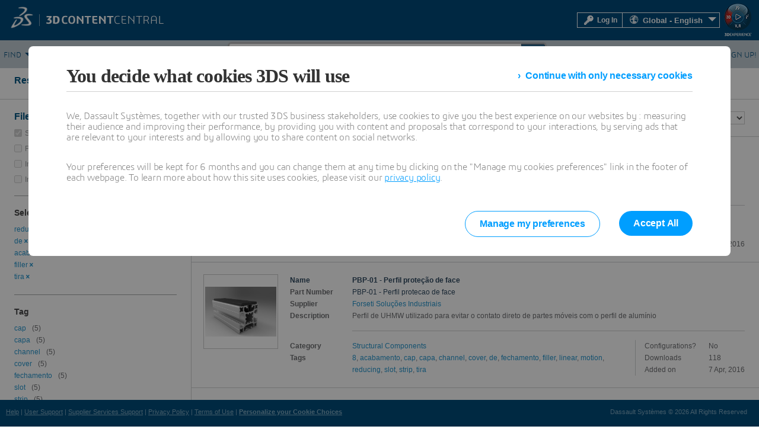

--- FILE ---
content_type: text/css
request_url: https://www.3dcontentcentral.com/css/ds-styles.css?v=1154016906
body_size: 23959
content:

/* Import child Supported 3DCC style sheets
----------------------------------------------------------*/

@import url('reset.css');
@import url('ds-skeleton.css');
@import url('ds-forms.css');
@import url('ds-menus.css');
@import url('ds-fonts.css');
@import url('ds-Control-Skeleton.css');
@import url('UIKIT/UIMessage.css');
/* Import fonts (Optional... I tend to use system fonts)
----------------------------------------------------------*/
/*@import url(http://fonts.googleapis.com/css?family=Arial);*/

/* DEFAULTS
----------------------------------------------------------*/

/*Please note:
Because of the "marriage" between the older and newer pages, 
there will be global styles that have different effects on 
elements until we bring all pages to a 100% look and feel
from the new design. Due to this, #newPageSections will act
as the new page body guard of sorts in terms of ensuring 
the older page styles still live like they did, but also 
allowing the new pages to live along side them. In other words,
use #newPageSections to identify new page styles. Also, 
the older styles have priority. Old styles must always 
been honored, first. 

Take this test case:

h1....

old style gets to keep it:
h1{height:22px;};

oh, but the new pages needs it too, except they are blue and smaller
#newPageSections h1{height:14px; color:blue;};


*/

body   
{
    background: #fff;
    font-size: 12px;
    font-family: "Arial", sans-serif, Helvetica, "Lucida Grande", "Segoe UI";
    color: #97999B;
}
/*this MUST be set after the global body element selector*/
#newPageSections
{
    background: #fff;
    font-size: 16px;
    font-family: "Arial", sans-serif, Helvetica, "Lucida Grande", "Segoe UI";
    color: #97999B;
}

html, body
{
    height: 100%;
    width: auto;
    margin: 0px;
    padding: 0px;
}

/*
this was brought over from base1.css on 12/11/14
Must still test the results of the rule. Not
sure if we should honor it.
*/
img
{
    vertical-align: middle;
    border: 0;
}

/*this was brought over from base1.css, but we may drop it
because reset.css will do this by default. */
tbody
{
    margin: 0;
    padding: 0;
}

ul.checklist {
    list-style-type: none;
    padding: 0px;
    margin: 0px;
}

ul.checklist li {
    background-image: url(../images/temp/ds-select-ul.png);
    background-repeat: no-repeat;
    background-position: 0px 5px; 
    padding-left: 14px; 
    line-height:20px;
    margin-bottom:7px;
}
ul .decimal
{
    list-style-type: decimal;
    padding: 10px 0px 10px 20px;
}
.checklist .decimal li
{
    background-image: none;
}

ol.padding-l {
    padding-left: 25px;
}

/* HEADINGS   
----------------------------------------------------------*/

/*New styles to better configure base1.css*/

h1,h2,h3,h4,h5,h6
{

    font-family:"3ds", Arial, "sans serif";
    text-transform: none;
    font-size: 1.5em;
    
}

/*headings come from base1.css */
h1
{
    /* original ----
    text-align: left;
	font-size: 1.1em;
	line-height: 2;
	color: #555;
    -------------- */
    
    /*new to better fix new design */
    color: #005686;
}

h2
{
    /*original ----
    text-align: left;
	font-size: 1.1em;
	line-height: 2;
	color: #555;
    -------------- */
    
    /* new to better fix new design */
    text-align: left;
    color: #005686;
         
}
h3, h3 span
{
    /*original ----    
    text-align: left;
	font-size: 1.1em;
	font-weight: bold;
	line-height: 2;
	color: #555;
    -------------- */
    
    /* new to better fix new design */    
    text-align: left;
	font-weight: bold;
    color:#2f4960;
}
h4, h4 span
{
 
    /*original ----      
    text-align: left;
	font-size: 1.35em;
	color: #000000;
	vertical-align: middle;
    -------------- */

    /* new to better fix new design */ 
    text-align: left;
	font-size: 1.35em;
    color:#2f4960;
	vertical-align: middle;       
        
}

#newPageSections h1, #newPageSections h2, #newPageSections h3, #newPageSections h4, #newPageSections h5, #newPageSections h6
{
    font-family:"3ds", Arial, "sans serif";
    text-transform: none;
    margin: 8px 0px 22px 0px;
}

#newPageSections h1
{
    font-size: 1.5em;
    line-height:1.5em;
    color: #2f4960;
}

#newPageSections h2
{
    font-size: 1.45em;
    line-height:1.45em;
    color: #005683;
    font-weight:500;
   
}

#newPageSections h2.homeTitles
{
    font-family:"3ds Light", Arial, "sans serif";
    clear:both;
    font-size: 1.45em;
    line-height:1.45em;
    color: #2f4960;
    margin: 24px 0px;
    padding:0px;
   
}

#newPageSections h3
{
    font-family:"3ds",Arial, "sans serif";
    font-size: 1.4em;
    line-height: 1.222em;
    font-weight:300;
    color:#2f4960;
    margin: 4px 0px 2px 0px;
}

#newPageSections h4
{
    font-family:"3ds Light",Arial, "sans serif";
    font-size: 1.095em;
    line-height: 1.111em;
    font-weight:400;
    color:#2f4960;
    margin: 0px 0px 10px 0px;
}

#newPageSections h5, #newPageSections h6
{
    font-family: Arial, "sans serif";
    font-size: .9850em;
    line-height: 1.1em;
    font-weight:normal;
    color:#2f4960;
}


header h1
{
    font-weight: 700;
    margin: 0px;
    padding: 0px;
    color: #f9f9f9;
    border: none;
    line-height: 2em;
    font-size: 2em;
    width:132px;
    height:45px;
}

a:link
{
    color: #004b7a;
    font-size:11px;
}

a:visited
{
    color: #004b7a;
    font-size:11px;
}

a:hover
{
    color: #1386bf;
    text-decoration: none;
    font-size:11px;
}
a:active
{
    color: #1386bf;
     font-size:11px;
}


#newPageSections a:link
{
    color: #004b7a;
    font-size:14px;
}

#newPageSections a:visited
{
    color: #004b7a;
    font-size:14px;
}

#newPageSections a:hover
{
    color: #1386bf;
    text-decoration: none;
    font-size:14px;
}

#newPageSections a:active
{
    color: #1386bf;
     font-size:14px;
}

p
{
    margin: 10px 0px 10px 0px;
    color:#808184;
}

hr
{
    border: 1px solid #d1d5d7;
}

.tabSeperator hr, .tabsBottomBorder hr
{
    border: 1px solid #d1d5d7;
}

.clear {
	clear:both;
	line-height:0;
	font-size:0;
	overflow:hidden;
	height:0;
	width:100%;
}

iframe 
{
	border: 0px;
}

/* Font Size   
----------------------------------------------------------*/

.ds-font_11
{
    font-size: 11px;
}
.ds-font_12
{
    font-size: 12px;
}
.ds-font_13 {
    font-size: 13px;
}
 .ds-font_16
{
    font-size: 16px;
}
.ds-font_15
{
    font-size: 15px;
}

.ds-bold
{
    font-weight:bold;
}

.ds-bolder
{
    font-weight:bolder;
}
.ds-font-italic
{
    font-style: italic;
}

/* Colors and bolds
--------1-------------------------------- */

.dsRed
{
    color: Red;
}

.dsGray26
{
    color: #424242;
}

.dsBold
{
    font-weight:bold;
}

.dsOrange
{
    color: #ff7e00;
}
/* Default Borders   
----------------------------------------------------------*/

.ds-default-border
{
    border: 1px solid #d1d5d7;
}

.ds-default-border-no-bottom
{
    border:1px solid #d1d5d7; border-bottom: 0px
}

.ds-default-border-no-top
{
    border:1px solid #d1d5d7; border-top: 0px
}
/* THE REST OF THE BASE1.CSS STYLE RULES------------------
----------------------------------------------------------*/

.inline
{
display: inline !important;
}
div.itemListObj2
{
	background-color: transparent;
	clear:both;
	display: block;
	overflow: hidden;
	/*padding-bottom:2px;*/
}
div.itemListObj2 div.dcontS div.dcont,
div.itemListObj2 div.dcontU div.dcont,
div.itemListObj2 div.dcontN div.dcont
{
	overflow: hidden;
	margin:8px 0;
	clear:both;
	height:100%;
}
div.itemListObj2 div.dcontS div.dhead
{
	display: block;
	height:20px;
	background-color:#eef3f9;
	border-top:4px solid #e4e7e9;
}
div.itemListObj2 div.dcontU div.dhead
{
	display: block;
	height:20px;
	background-color:#F1F1F1;
	border-top:4px solid #d3d3d3;
}
div.itemListObj2 div.dcontN div.dhead
{
	display: block;
	height:1px;
	background-color:#F1F1F1;
	border-top:4px solid #d3d3d3;
}
div.itemListObj2 div.hsep
{
	font-size:1px;
	height:1px;
	margin:6px 0px 6px 0px;
}
div.itemListObj2 div.dcontS div.hsep
{
	border-top:1px solid #e4e7e9;
}
div.itemListObj2 div.dcontU div.hsep
{
	border-top:1px solid #d3d3d3;
}
div.itemListObj2 div.dcontN div.hsep
{
	border-top:1px solid #d3d3d3;
}
div.itemListObj2 div.dcontS div.dcont
{
	background:transparent url('../images/color_b2d4fa.gif') 150px top repeat-y;
}
div.itemListObj2 div.dcontU div.dcont
{
	background:transparent url('../images/color_d3d3d3.gif') 150px top repeat-y;
}
div.itemListObj2 div.dcontN div.dcont
{
	background:transparent url('../images/color_d3d3d3.gif') 150px top repeat-y;
}

div.itemListObj2 div.PremiumSupp
{
	text-align:left;
	font-size:9px;
}
div.itemListObj2 .red
{
	font-weight:bold;
}

div.itemListObj2 a:link,
div.itemListObj2 a:visited,
div.itemListObj2 a:hover,
div.itemListObj2 a:active

{
	text-decoration:none;
	color:#628dbd;
}

div.itemListObj2 .dcol2 a.linkType2:link,
div.itemListObj2 .dcol2 a.linkType2:visited,
div.itemListObj2 .dcol2 a.linkType2:hover,
div.itemListObj2 .dcol2 a.linkType2:active
{ 
  font-weight:normal;
  text-decoration:none;
  color:#628dbd;
}

div.itemListObj2 div.pair
{
	padding-bottom:5px;
	clear:both;
}
div.itemListObj2 div.dcol1
{
	padding-top:0px;
	padding-left:5px;
	margin-right:5px;
	display: block;
	float:left;
	width:145px;
	overflow: hidden;
}

div.itemListObj2 div.dcol1 div.dthumb img.thumbnailUser,
div.itemListObj2 div.dcol1 div.dthumb img.thumbnailModel,
div.itemListObj2 div.dcol1 div.dthumb img.thumbnailDefault
{
	border:0 none;
	display:inline;
	height:auto;
	width:auto;
	margin:30px 0 0 0;
	padding:0;
	vertical-align:middle;
	height:65px;
	width:65px;
}
div.itemListObj2 div.dcol1 div.dthumb img.thumbnailModel
{
	margin:0;
	height:124px;
	width:124px;
}
div.itemListObj2 div.dcol1 div.dthumb img.thumbnailUser
{
	margin:30px 0 0 0;
	height:65px;
	width:65px;
}
div.itemListObj2 div.dcol1 div.dthumb
{
	width:140px;
	min-height:127px;
	background:transparent url(../images/temp_img_thumg.jpg) no-repeat scroll center center;
	text-align:center;
}

div.itemListObj2 div.dcol1 span,
div.itemListObj2 div.dcol1 a
{
	font-weight:bold;
}
div.itemListObj2 div.dcol2
{
	padding-left:5px;
	display: block;
	float:left;
	width:357px;
	overflow: hidden;
}
div.itemListObj2 div.dcol2 div.capt
{
	font-weight:normal;
	display: block;
	float:left;
	width:100px;
	overflow: hidden;
	text-align:left;
}
div.itemListObj2 div.dcol2 div.text
{
	margin-left:100px;
	padding-left:5px;
}
div.itemListObj2 div.dcol3
{
	padding-left:5px;
	display: block;
	float:right;
	width:190px;
	overflow: hidden;
}
div.itemListObj2 div.dcol3 img.raiting
{
/*width:60px;*/
}
div.itemListObj2 div.dcol3 div.capt
{
	font-weight:normal;
	display: block;
	float:left;
	width:90px;
	overflow: hidden;
	text-align:right;
}
div.itemListObj2 div.dcol3 div.text
{
	margin-left:90px;
	padding-left:5px;
}

/* Tags */

.SSSAccountMenu
{
    float:left; 
    width:200px; 
    padding-top:20px;
}
.SSSAccountContain
{
	float:left; 
	width:770px;
    padding-top:0px;
}

a.listItemTitle:link, a.listItemTitle:visited
{
	display: block;
	padding-left: 10px;
	font-size: 1.1em;
	font-weight: bold;
	color: #2E3480;
	line-height: 2;
	text-decoration: underline;
	background-color: #EAF1FB;
}
a.tabActive:link, a.tabActive:visited
{
	background-color: #d0e4fd;
	border: 1px solid #B2D5F9;
	padding: 7px 10px;
	line-height: 1.75;
	vertical-align: middle;
	font-weight: bold;
	color: #2D337F;
	text-decoration: none;
}
a.tab:link, a.tab:visited
{
	background-color: #F1F1F1;
	border: 1px solid #E4E2E1;
	padding: 7px 10px;
	line-height: 1.75;
	vertical-align: middle;
	font-weight: bold;
	color: #555;
	text-decoration: none;
}
a.tag:link, a.tag:visited
{
	background-color: #d0e4fd;
	padding: 2px 2px;
	color: #2D337F;
	text-decoration: none;
	margin-right: 2px;
}
/*td a:link, td a:visited, p a:link, p a:visited
{
    color: #2d337f;
	text-decoration: underline;
}*/
div.browseby .title
{
	text-align: left;
	font-size: 1.1em;
	font-weight: bold;
	color: 	#2D337F;
	margin: 0;
	padding-bottom: 4px;
}
div#commentOverflowDlg
{
	text-align:left;	
}
div#contactUserDlg
{
	height: 400px;
}
div#contactUserDlg .bd
{
	overflow:hidden;
	padding:10px;
	height:355px; 
	text-align:left; 
	background-color:#f5f5f5; 
	border:solid 3px #D4E6FC	
}

div#tabFeaturedCategories .left, div#recentlyAdded .left
{
	margin-left: 8px;
}

div.errMsgNew
{
    background-color: #FFF3E9;
   	border: 1px solid #FF7900;
   	padding: 10px;
   	color: #FF7900;	
   	display:none;
   	margin-top:25px;
   	width: auto;
   	 border-radius: 4px;
    -webkit-box-shadow: 0 1px 1px rgba(0, 0,0, .3);
    box-shadow: 0 1px 1px rgba(0,0,0,.3);
   /*	width:527px;
   	margin-left:253px;*/
}

div.errMsg
{
    background-color: #FDF7D7;
   	border: 1px solid #E2B456;
   	padding: 10px;
   	color: #E2B456;	
   	 border-radius: 4px;
    -webkit-box-shadow: 0 1px 1px rgba(0, 0,0, .3);
    box-shadow: 0 1px 1px rgba(0,0,0,.3);
}
div.msgNornal
{
    margin:10px auto;
    width: 800px;
    background-color: #edf6eb;
   	border: 1px solid #6ebd45;
   	padding: 10px;
   	color: #6ebd45;	
   	 border-radius: 4px;
    -webkit-box-shadow: 0 1px 1px rgba(0, 0,0, .3);
    box-shadow: 0 1px 1px rgba(0,0,0,.3);
}
div.msgNornal a:link, div.msgNornal a:visited
{
	color: #56890A;
}
div.msgWarning
{
    margin:10px auto;
    width: 800px;
   	padding: 10px;
   	color: #ff7900;	
    border: 1px solid #ff7900;
    border-radius: 4px;
    -webkit-box-shadow: 0 1px 1px rgba(0, 0,0, .3);
    box-shadow: 0 1px 1px rgba(0,0,0,.3);
    background-color: #fff3e9;
}
div.msgWarning a:link, div.msgWarning a:visited
{
	color: #C18724;
}
div.msgAlert
{
    margin:10px auto auto;
    width: 800px;
    background-color: #F6EEEE;
   	border: 1px solid #7F0000;
    border-radius: 4px;
    -webkit-box-shadow: 0 1px 1px rgba(0, 0,0, .3);
    box-shadow: 0 1px 1px rgba(0,0,0,.3);
   	padding: 10px;
   	color: #7F0000;	
}
div.msgAlert a:link, div.msgAlert a:visited
{
	color: #7F0000;
}

div.msgInfo
{
    margin:10px auto;
    width: 800px;
    background-color: #f2f5f7;
   	border: 1px solid #42a2da;
   	padding: 10px;
   	color: #42a2da;	
   	border-radius: 4px;
    -webkit-box-shadow: 0 1px 1px rgba(0, 0,0, .3);
    box-shadow: 0 1px 1px rgba(0,0,0,.3);
}

div.alert-Info
{
    padding: 5px;
    background-color: #f2f5f7;
    border: 1px solid #42a2da;
    color: #42a2da;
    border-radius: 4px;
    -webkit-box-shadow: 0 1px 1px rgba(0, 0,0, .3);
    box-shadow: 0 1px 1px rgba(0,0,0,.3);
}
div.alert-Success
{
    padding: 5px;
    border: 1px solid #6ebd45;
    color: #6ebd45;
    background-color: #edf6eb;
    border-radius: 4px;
    -webkit-box-shadow: 0 1px 1px rgba(0, 0,0, .3);
    box-shadow: 0 1px 1px rgba(0,0,0,.3);
}

div.alert-error
{
    padding: 5px;
    background-color: #FFF0EE;
    border: 1px solid #EA4F37;
    color: #EA4F37;
    border-radius: 4px;
    -webkit-box-shadow: 0 1px 1px rgba(0, 0,0, .3);
    box-shadow: 0 1px 1px rgba(0,0,0,.3);
}

div.alert-Warning
{
    padding: 5px;
   	color: #ff7900;	
    border: 1px solid #ff7900;
    border-radius: 4px;
    -webkit-box-shadow: 0 1px 1px rgba(0, 0,0, .3);
    box-shadow: 0 1px 1px rgba(0,0,0,.3);
    background-color: #fff3e9;
}
       
div.include table td
{
	vertical-align:top;
    padding-right: 15px;
    text-align: justify;
}

div.include h2
{
	color: #2E3480;
}
div.include a:link, div.include a:visited, .msg a:link, .msg a:visited
{
	color: #2D337F;
}
div.itemListObj
{
	display: block;
	padding-bottom: 5px;
	overflow: hidden;
}
div.popularContent .sectionL
{
	border: 1px solid #d1d5d7;
    padding: 8px;
    position: relative;
}
div#joinNow
{
	width: 100%;
	margin-top: 8px;
	height: 20px;
}
div#joinNow a:link, div#joinNow a:visited
{
	background-color: #e3e3e3;
	display: block;
	padding: 4px 6px;
	text-decoration:none;
	color: #555;
	font-weight: bold;
}
div#joinNow a:hover
{
	text-decoration:underline;
}
div#joinNow img
{
	border: 0;
}
div#leftCol
{
	width: 300px;
	float: left;
	text-align: justify;
}
div#leftMain
{
    float: left;
    display:inline;
    /* width: 718px; /* 1000 - padding l\r - margin l\r - 2px for borders*/
    width: 700px;
    margin-right: 5px;
    overflow: hidden;
}
div#main
{
    float: right;
    display:inline;
    width: 710px;
    /* width: 720px; /* 1000 - padding l\r - margin l\r */
    /* padding-left: 5px;
    margin-left: 12px; */
}
div#main p
{
    margin-top: 2px;
    margin-bottom: 2px;
}
div#mainMenu
{
	background: transparent url('../images/menubg.png') repeat-x top left;
	color: #2D3380;
	border: 1px solid #d1d5d7;
	border-bottom: 0px;
	height: 30px;
}
div#mainMenu div.innerBorder
{
	border: 1px solid #fff;
	border-bottom: 0px;
	height: 28px;
	padding-left: 25px;
}
div#mainMenu a, div#mainMenu a:visited
{
	float: left;
	font-size: 1.2em;
	text-decoration: none;
	color: #2E3480;
	height: 28px;
	line-height: 2em;
}
div#mainMenu a.selected, div#mainMenu a:hover
{
	background: transparent url('../images/icon_menuItemSelected.gif') no-repeat center center;
}
/* menu spacers */
div#mainMenu div.left
{
	margin: 0px 10px;
	margin-top: 2px;
	color: #81addc;
	line-height: 2em;
}
div#mainMenuLinks_Right div.right
{
    color: #81addc;
    line-height: 2em;
    margin:2px 10px;
}
div.mainMenuLower
{
	background: transparent url('../images/submenu-background.jpg') repeat-x top left; 
	color: #545454;
	border: 1px solid #DAE5EF;
	border-top: 0px;
}
div.mainMenuLower div.innerBorder
{
	border: 1px solid #fff;
	border-top: 0px;
}
div#mainNavigation
{
	clear: both;
	width: 100%;
	padding-top: 5px;
	position: relative;
}
div#mainMenuLinks_Right
{
    margin-right: 10px;    
}
div#mainMenuLinks_Right a:link, div#mainMenuLinks_Right a:visited
{
    float: right;
	color:#2E3480;
	font-size:1.2em;
	height:28px;
	line-height:2em;
	text-decoration:none;
}
div.sectionHeaderLinks
{
    display: block;
    list-style-type: none;
    text-align: center;
    vertical-align: middle;
    /*
    background-color: #f5f5f5;
    padding: 6px;
    text-align: right;
    vertical-align: middle;
    display:block; */
}
div#SSSLink img
{
	float:right;
	margin-left:5px;
	margin-top:5px;
	vertical-align:middle;
}
div#SSSNewIndicator
{
	margin-top: 5px;
	background: #fff385 url('../images/icon_newBackground.gif') no-repeat center right;
	border-top: 1px solid #e8c10e;
	border-bottom: 1px solid #e8c10e;
	border-right: 1px solid #e8c10e;
	color: #7c511a;
	font-size: smaller;
	padding: 2px 4px;
	float:right;
}
div#requestAlert
{
	-moz-border-radius-bottomleft:6px;
	-moz-border-radius-bottomright:6px;
	-moz-border-radius-topleft:0px;
	-moz-border-radius-topright:0px;
	background:#d45757 none repeat scroll 0%;
	color:#fff;
	text-align:center;
	padding: 5px;
	width: 750px;
	margin-right: 120px;
	float:right;
}
div#requestAlert a:link, div#requestAlert a:visited
{
	text-decoration: none;
	color:#d45757;
	font-weight: 600;
}
span#requestAlertMessage
{
	color: #fff;
	font: 600 11px Tahoma;
}
div#pagingControls,
div#pagingControlsClone
{
	text-align: right;
	padding: 0px;
}
div#pagingControls .linkType3,
div#pagingControlsClone .linkType3
{
	font-weight: bold;
}
.paramDD
{
	width: 200px;
}
div.paramLabel
{
	display:block
}
.paramValueCtl
{
	white-space: nowrap;
	width: 235px;
}
div#rightCol
{
	padding-right: 0px;
	width: 300px;
	float: right;
	text-align: justify;
	vertical-align: top;
}
div.ruleValue
{
	display: block;
	margin-bottom: 6px;
}
.ruleValue select, .ruleValue input, .optionsGroup select, .optionsGroug input
{
	font: 11px Tahoma;
}
div#searchcontainer
{
	margin-top: 15px;
	color: #2e3585;
	float: right;
	width: 575px;
}

div#supplierMatches
{
	display: none;
	overflow: auto;
	position: absolute; 
	z-index: 901;
	background-color: #fff;
	border: 1px solid #79714a;
	height: 125px;
	width: 225px;
	padding: 5px;
	margin-top: 72px;
	right: 195px;
}
div#searchResults
{
	display: none;
	overflow: auto;
	position: absolute; 
	z-index: 901;
	background-color: #fff;
	border: 1px solid #79714a;
	height: 92px;
	width: 330px;
	padding: 5px;
	margin-top: 2px;
	left: 4px;
}

div#searchHomeResults
{
	display: none;
	overflow: auto;
	position: absolute; 
	z-index: 901;
	background-color: #fff;
	border: 1px solid #79714a;
	height: 92px;
	width: 470px;
	padding: 5px;
	margin-top: 3px;
	right: 50px;
	top:43px;
}
.spotlight, div#topDownload, .boxType1
{
	position: relative;
	padding: 8px;
	background-color: #f1f1f1;
	border: 1px solid #e3e3e3;
	text-align: left;
}
.spotlight h3, div#topDownload h3, .boxType1 h3
{
	text-align: left;
	font-size: 1.1em;
	color: #555;
	margin: 0;
}
.spotlight img, .contentGraphic_sm
{
    float:left;
    margin: 0px 10px 8px 0px;
    position: relative;
}
.spotlight span, div#topDownload span, div.topContributor span
{
    color: #656565;
}

div.subMenu
{
	padding-left: 25px;
	padding-top: 4px;
	vertical-align: middle;
	height: 22px;
}
div.subMenuEmpty
{
	height: 0px;
	font-size: .1em;
}
div.subMenuRight
{
	padding-right: 10px;
	padding-top: 4px;
	vertical-align: middle;
	height: 22px;
	position: relative;
	float: right;
}
div.subMenu a, div.subMenu a:visited,
div.subMenuRight a, div.subMenuRight a:visited
{
	float: left;
	font-size: 1em;
	line-height: 1.5em;
	text-decoration: none;
	color: #545454;
}
div.subMenu a:hover, 
div.subMenuRight a:hover
{
	text-decoration: underline;
	color: #628DC0;
}
div.subMenu a.selected, div.subMenu a.selected:visited,
div.subMenuRight a.selected, div.subMenuRight a.selected:visited
{
	color: #628DC0;
}
/* submenu spacers */
div.subMenu div.left,
div.subMenuRight div.left

{
	margin: 0px 10px;
	margin-top: 2px;
	color: #ccc;
}
div.tooltip
{
	border: 1px solid #79714a; 
	padding: 2px;
	z-index: 101;  
	overflow: auto; 
	position: absolute; 
	height: 125px; 
	background-color: #ffffe1; 
	color: #000000;
	text-align: left;
	width: 200px;
}
div.tabContent
{
    position: relative;
    border-top: 2px solid #97999b;
    margin: 0;
    padding-bottom:6px;
}
div.tabContentEmpty
{
    position: relative;
    border-top: 2px solid #97999b;
    height: 80px;
    margin: 0;
}
div.tabFavContent
{
    position: relative;
    /* border-top: 2px solid #d1d5d7; */
    margin: 0;
}
div.tabGalContent
{
    position: relative;
    border-top: 2px solid #97999b;
    margin: 0;
}
div.tabDownloadsViewsContent
{
    position: relative;
    border-top: 2px solid #97999b;
    margin: 0;

}
div.tabHeaderLinks
{
	padding: 6px;
	background-color: #fff;
	margin: 0px;
	text-align: center;
	vertical-align: middle;
}
/*#628dc0*/
div#topContributors, div.browseby, div.boxType3
{
	border: 1px solid #d0e4fc;
    background-color: #f5f5f5;
    /* margin-right : 10px; */
    position: relative;
    padding: 8px ;
    margin-top: 5px; /* 10px; */
}
div.browseby 
{ 
    position: static; 
}
div.boxType2
{
	border: 1px solid #d0e4fc;
    background-color: #f0f0f0;
    position: relative;
    padding: 8px;
    margin: 10px 0px 0 0;
}
/* yellow background */
div.boxType4
{
	background: #fdf7d6 url( '/images/background_supplierServices.gif' ) no-repeat center center;
    border: 1px solid #e4b356;
    padding: 10px;
    margin: 10px 0px 0 0;   
}
div.boxType5
{
	background-color: #eff6fe;
    border: 4px solid #d1d5d7;
    padding: 10px;
    margin: 10px 0px 0 0;   
}
div#topContributors h3
{
	text-align: left;
	font-size: 1.1em;
	color: #2e3480;
	margin: 0;
}
div.topContributor
{
    clear: left;
    margin-top: 25px;
}
div.topContributor img
{
    clear: left;
    float:left;
    margin-right: 10px;
    position: relative;
}
div#topmenu
{
	padding: 5px 15px;
	line-height:1.5;
	background-color: #f1f1f1;
	border-bottom: 1px solid #e3e3e3;
	width: 970px;
	position: relative;
	text-align: right;
}
div#whatsNew p
{
	padding: 0px;
	margin: 0px;	
}

iframe#InappropriateCmtsFrame
{
	width: 500px;
	height: 480px;
}
img.contentGraphic_sm
{
	width: 26px;
}
img.contentThumbnail, img.thumbnailModel
{
	width: 80px;
	height: 80px;
	display: block;
	margin: 0px 10px;
	padding: 5px;
	border: 0px;
	background: transparent url('../images/temp_img_thumg.jpg') no-repeat center center;
	filter:expression(applyAlphaFilter(this))
}
img.imgThumb
{
	width: 50px;
	height: 50px;
	line-height: 0;
	display: block;
	margin: 4px 4px 0 0;
	background: transparent url('../images/temp_img_thumg.jpg') no-repeat center center;
	filter:expression(applyAlphaFilter(this))
}


img.thumbnailUser
{
	height: 80px;
	display: block;
	margin: 0px 10px;
	padding: 5px;
	border: 0px;
	background: transparent url('../images/temp_img_thumg.jpg') no-repeat center center;
}
img.userThumbnail
{
	width: 70px;
	height: 80px;
	border: 1px solid #9e9e9e;
}

div#searchcontainer select
{
	height: 20px;
	font: 11px tahoma,arial,sans-serif;
}
ul.ul1
{
	list-style-image: url('../images/icon_sm_blue_arrow.gif');
	line-height: 1.5em;
}
pre, .forceWrap
{
	white-space: -moz-pre-wrap; /* Mozilla, supported since 1999 */
	white-space: -pre-wrap; /* Opera 4 - 6 */
	white-space: -o-pre-wrap; /* Opera 7 */
	white-space: pre-wrap; /* CSS3 - Text module (Candidate Recommendation) http://www.w3.org/TR/css3-text/#white-space */
	word-wrap: break-word; /* IE 5.5+ */
}
table.modelThumb
{
	max-width: 715px;	
}

table#tblFeaturedMacros a:link, table#tblFeaturedMacros a:visited
{
	display: block;
}
table#tblFeaturedMacros td
{
	line-height: 1.75;
}
table#tblFeaturedSuppliers td
{
	line-height: 1.5;
}

table#tblModelsListProps td.col1
{
	text-align: right;
	vertical-align: top;
	white-space: nowrap;
	font-weight: bold;
}
table#tblModelsListProps td.col2
{
	text-align: left;
	vertical-align: top;
}
td.item
{
	text-align: center;
}

ul.blTabs a:link, ul.blTabs a:visited
{
	padding: 4px 10px;
	line-height: 1.5;
}
/* Classes */
.boxType2
{
	position: relative;
	padding: 8px;
	background-color: #ffffff;
	border: 1px solid #e3e3e3;
	text-align: left;
}
.clearLeft
{
    font-size: 0em;
    clear: left;
}
.clearRight
{
    font-size: 0em;
    clear: right;
}
.contentTitle, a.contentTitle:link, a.contentTitle:visited
{
	font-size: 1.1em;
	font-weight: bold;
	color: #af1819;
	text-decoration: none;
}
.dashedBottomBorder
{
	border-bottom: 1px dashed #ccc;
}
.displayNone
{
	display: none;
}
.display {
    display: inherit;
}
.float_bottomRight
{
    background-color: #d0e4fd;
    padding: 5px 8px;
    right: -8px;
    bottom: -8px;
    float: right;
    position: relative;
}
.float_bottomRight_transparent
{
    background-color: Transparent;
    padding: 5px 8px;
    right: -8px;
    bottom: -8px;
    float: right;
    position: relative;
}
.float_bottomRight_darkGray
{
    background-color: #e7e3e7;
    padding: 5px 8px;
    right: -8px;
    bottom: -8px;
    float: right;
    position: relative;
}

.imgBorder
{
	border: 1px solid #9e9e9e;
}
.linkType1:link, .linkType1:visited
{
    color: #628dc0;
	text-decoration: underline;
	font-weight: normal;
	text-align: left;
}
.linkType2:link, .linkType2:visited
{
    color: #2e3480;
	text-decoration: underline;
	font-weight: normal;
	text-align: left;
	
}
.linkType3:link, .linkType3:visited, .spanLink1
{
    color: #2d337f;
	text-decoration: underline;
	font-weight: normal;
	text-align: left;

}
.linkType4:link, .linkType4:visited
{
    color: #545454;
	text-decoration: none;
	font-weight: normal;
}
a.linkType4:hover, a.linkType5:hover
{
	text-decoration: underline;
}
.linkType5:link, .linkType5:visited
{
    color: #628dc0;
	text-decoration: none;
	font-weight: normal;
	text-align: left;
}
.linkType6:link, .linkType6:visited
{
    color: #545454;
	text-decoration: underline;
	font-weight: normal;
	text-align: left;
}
.linkType7:link, .linkType7:visited
{
    color: #2E3480;
	text-decoration: underline;
	font-weight: bold;
	text-align: left;
}
.linkType8:link, .linkType8:visited
{
    color: #545454;
	text-decoration: none;
	font-weight: normal;
	text-align: left;
}
.linkType9:link, .linkType9:visited
{
    color: darkred;
	text-decoration: underline;
	font-weight: normal;
	text-align: left;
}
.linkTypeBlock, .linkBlock:visited
{
	border: 1px solid #fff;
	text-decoration: none;
	text-align: center;
	display: block;
	color: #545454;
}
.LoginTextBox
{
    width: 225px;
    border: 1px solid #618fc3;
    margin-top: 5px;
}
a.linkTypeBlock:hover
{
	border: 1px solid #d1d5d7;
}
.nowrap
{
	white-space: nowrap;
}
.ratingInactive
{
    width: 20px;
    height: 19px;
    background: transparent url('../images/icon_star_off.gif') no-repeat center center;
    float: left;
    cursor: pointer;
}
.ratingActive
{
    width: 20px;
    height: 19px;
    background: transparent url('../images/icon_star_over.gif') no-repeat center center;
    float: left;
    cursor: pointer;
}
.red, span#downloadCount
{
	color: #b3181c;
}
.gray
{
	color: #999999;
}
.redBold
{
	font-weight: bold;
	color: #b3181c;
}
.redHeader
{
    color:#B21617;
    font-weight:800;
    font-size:1.2em;
}
.left
{
    float: left;
}

/*Please note: these styles are deprecated, but may still be used in 
pages and resources files. Instead, use the grays below. Although, the
colors have been changed to the gray colors anyway. */

.lightBlueBackground
{
	background-color: #f5f5f5;
}
.lightBlueBorder
{
	border: 1px solid #e4e7e9;
}
.lightBlueBorderBottom
{
	border-bottom: 1px solid #e4e7e9;
}
.lightBlueBorderBottomDashed
{
	border-bottom: 1px dashed #e4e7e9;
}
.lightBlueBorderTop
{
	border-top: 1px solid #e4e7e9;
}

/* use these styles instead of the above blue styles*/
.lightGrayBackground
{
	background-color: #f5f5f5;
}
.lightGrayBorder
{
	border: 1px solid #e4e7e9;
}
.lightGrayBorderBottom
{
	border-bottom: 1px solid #e4e7e9;
}
.lightGrayBorderBottomDashed
{
	border-bottom: 1px dashed #e4e7e9;
}
.lightGrayBorderTop
{
	border-top: 1px solid #e4e7e9;
}

.margin_left_10
{
    margin-left: 10px;
}
.margin_top_10, .pnlMostWanted, .spotlight
{
    margin-top: 10px;
}
.noBorder
{
    border:0px;
}
.previewContainer 
{
	width: 398px;
	height: 400px;
	background-color: #fff;
	overflow: hidden;
	vertical-align: middle;
	text-align: center;
	display: table-cell;
	position: relative;
}

.previewContainer3DXML 
{
	width: 400px;
	height: 432px;
	background-color: #fff;
	overflow: hidden;
	vertical-align: middle;
	text-align: center;
	display: table-cell;
}
.previewFrame3DXML
{
	border: 0px;
	height: 432px;
	width: 400px;
	background-color: #fff;
	overflow:hidden;
}
.previewFrame
{
	border: 0px;
	height: 375px;
	width: 400px;
	background-color: #fff;
	overflow:hidden;
}
.previewContainerED 
{
	width: 400px;
	height: 396px;
	overflow: hidden;
	vertical-align: middle;
	text-align: center;
	/*display: table-cell;*/
    display:none;
    padding: 0 1px;
}
.previewFrameED
{
	border: 0px;
	height: 396px;
	width: 400px;
	background: transparent url('/images/loadingAnimation.gif') no-repeat center center;
	overflow:hidden;
}
.previewContainer2D 
{
	width: 400px;
	height: 396px;
	overflow: hidden;
	vertical-align: middle;
	text-align: center;
	/*display: table-cell;*/
    display:none;
    padding: 0 1px;
}
.previewFrame2D
{
	border: 0px;
	height: 396px;
	width: 400px;
	background: transparent url('/images/loadingAnimation.gif') no-repeat center center;
	overflow:hidden;
}
.previewMacroSrc
{
	width: 400px;
	height: 375px;
	background-color: #fff;
	overflow: auto;
	display: table-cell;
	padding: 10px;
}
.previewhints td
{
	border-top: 1px solid #d9d9d9;
	background-color: #f5f5f5;
	padding:5px
}
.right
{
	float: right;
}

.searchPopupLink:link, .searchPopupLink:visited, .searchPopupLink:active 
{
	display: block;
	font: 11px Arial;
	color: #0035ad;
	text-decoration: none;
	padding: 4px 2px;
	text-align: left;

}
a.searchPopupLink:hover
{
	background-color: #dedede;
}
.searchword
{
	font-weight: bold;
}
.secondaryTabs
{
	margin-left: 15px;
	margin-top: 0px;
	margin-bottom: 0px;
	margin-right: 0px;
	padding: 0;
}

.tblComment
{
	margin-bottom: 4px;
	margin-top: 8px;
	/* necessary to fix the table width in IE6 
	with nested PRE tags*/
	table-layout: fixed; 
}
.tblComment pre
{
	width: 500px;
	margin-top: 0px;
	margin-bottom: 0px;
}

.textAlignCenter
{
	text-align: center;
}
.textAlignLeft
{
	text-align: left;
}
.text_darkBlue
{
	color: #2E3480;
	font-size: inherit;
	font-weight: inherit;
}
.text_red
{
	color: #AF1819;
	font-size: inherit;
	font-weight: inherit;
}
.thumbnailCategory
{
	border: 1px Solid #e4e7e9;
	padding: 8px;
	text-decoration: none;
	background-color: #fff;
	width: 140px !important;
	height: 140px !important;
}
.thumbnalCategory
{
	border: 1px Solid #e4e7e9;
	padding: 8px;
	text-decoration: none;
	background-color: #fff;
	height:110px;
	width:110px;
}
.thumbnailCategoryDiv
{
	text-align: center;
	margin-top: 10px;
	padding: 1px;
	min-height: 100px;
	min-width: 100px;
	vertical-align: middle;
}
.title1
{
	font-weight: bold;
	color: #2e3480;
}
.title2
{
	font: 12px tahoma,arial,sans-serif;
	font-weight: 800;
}

.titleCellUnderline
{
	border-bottom: 1px solid #d1d5d7;
	text-align: left;
}
.shareControl
{
    width:70%;
    padding-left:5px;    
}
.shareLabel
{
   width:30%;
   text-align:right;
}
.userProfile, .userProfileSm, .userProfileMed
{
	border: 1px solid #9e9e9e;
}
.userProfile
{
    margin: 0px 10px 4px 0px;
    float: left;
    position: relative;
    /*width: 67px;*/
}
.userProfileSm
{
	width: 28px;
	height: 28px;
}
.userProfileMed
{
	width: 43px;
	height: 43px;
	margin-top: -15px;
}
.vAlignTop
{
	vertical-align: top;
}
.filterText
{
    vertical-align: middle; 
    line-height: 2em;
}
.vAlignMiddle
{
	vertical-align: middle;
}
.viewAllSect
{
	font-weight: 600;
	color: #777;
	background-color: #EAF1FB;
	display: block;
	padding: 2px;
}
.viewAllTbl td a:link, #viewAllTbl td a:visited
{
	color: #2E3585;
	text-decoration: underline;
	display: block;
	padding: 2px;
}
.viewAllTbl .supplierLink
{
	padding: 2px;
}
.viewAllTbl .supplierLink a:link,
.viewAllTbl .supplierLink a:visited
{
	color: #2E3585;
	text-decoration: underline;
	display: inline;
	padding: 2px;
}
.viewpointCtl
{
	background-color: #f7f7f7;
	padding: 5px;
	width: 150px;
	font-size: 11px;
	color: #87847B;
	letter-spacing: -1px;
}
.waterMarkedTxtBox
{
	background-color: #ffffff;
	border: 1px solid #a7acb2;
	color: #888;
	padding: 2px;
}

/* Search Box Rounded Corners */
div#searchcontainer .t {background: url('../images/light_blue_sect_dot.gif') 0 0 repeat-x} /* set width here to fix entire area */
div#searchcontainer .b {background: url('../images/light_blue_sect_dot.gif') 0 100% repeat-x}
div#searchcontainer .l {background: url('../images/light_blue_sect_dot.gif') 0 0 repeat-y}
div#searchcontainer .r {background: url('../images/light_blue_sect_dot.gif') 100% 0 repeat-y}
div#searchcontainer .bl {background: url('../images/light_blue_sect_bl.gif') 0 100% no-repeat}
div#searchcontainer .br {background: url('../images/light_blue_sect_br.gif') 100% 100% no-repeat}
div#searchcontainer .tl {background: url('../images/light_blue_sect_tl.gif') 0 0 no-repeat}
div#searchcontainer .tr {background: url('../images/light_blue_sect_tr.gif') 100% 0 no-repeat; padding:7px 12px;}

 /* Image Button Styles */
.inline-block 
{
    display: inline-block;
    position: relative
}
.inline-block-static 
{
    display: inline-block;
    position: static;
}

.search-button-outer-box 
{
    border: 1px solid #292e6d;
    vertical-align: top;
}

.search-button-outer-box 
{
    border-top-width: 1px;
    padding: 0px;
    border-left-width: 0px;
    border-bottom-width: 1px;
    margin: 0px;
    border-right-width: 0px
}

.custom-search-button 
{
    border: 0px;
    padding: 0px;
    font-weight: normal;
    background: url('../images/searchButtonBackground.gif') #ddd repeat-x left top;
    vertical-align: middle;
    cursor: pointer;
    color: #845100;
    list-style-type: none;
    text-decoration: none;
    outline: none
}

.searchbutton 
{
    margin: 2px 2px 2px 6px;
    cursor: pointer;
}

.searchbuttonimg
{
    height:45px; 
    max-width: 52px; 
    cursor: pointer;
}

.search-button-inner-box
{
    border-left-color: #292e6d;
    border-bottom-color: #292e6d;
    vertical-align: top;
    border-top-style: solid;
    border-top-color: #292e6d;
    border-right-style: solid;
    border-left-style: solid;
    border-right-color: #292e6d;
    border-bottom-style: solid
}

.search-button-inner-box 
{
    border-top-width: 0px;
    padding-right: 6px;
    padding-left: 6px;
    padding-top: 4px;
    padding-bottom: 4px;
    font-weight: normal;
    font-size: 11px;
    color: #fff;
    border-left-width: 1px;
    border-bottom-width: 0px;
    margin: 0px -1px;
    border-right-width: 1px
}

/* Tabs Rounded Corners */
#primaryTabs {
  width:65%;
  line-height:1.6;
  }
#primaryTabs ul {
  margin:0px;
  margin-left: 15px;
  padding:0px;
  list-style:none;
  }
#primaryTabs li {
  float:left;
  background:url("../images/tab_left.gif") no-repeat left top;
  margin:0;
  margin-left:2px;
  padding:0px 0px 0px 3px;
  }
#primaryTabs a {
  display:block;
  background:url("../images/tab_right.gif") no-repeat right top;
  padding:5px 11px 4px 11px;
  text-decoration:none;
  font-weight:bold;
  color:#555;
  }
#primaryTabs a:hover {
  color:#000;
  }
#primaryTabs #current {
  background-image:url("../images/tab_left_on.gif");
  }
#primaryTabs #current a {
  background-image:url("../images/tab_right_on.gif");
  color:#fff;
  padding-bottom:4px;
  }
  
  /* Legacy: To Be Removed */
.links a:link, .links a:visited
{
	font: 11px Arial;
	display: block;
	border-bottom: 1px solid #EDEDED;
	text-decoration: none;
	padding: 3px;
	padding-left: 5px;
}
.links a:hover
{
	color: #bf0000;
	background-color: #fff;
}
.sect
{
	margin-top: 2px;
}
.sectTitle
{
	font: 600 12px Arial;
	color: #bf0000;
	vertical-align: middle;
	height: 24px;
	line-height: 22px;
	white-space:nowrap;
}
.sectionBody
{
	width: 100%;
}
.sectionBody .tl
{
	background: #f1f1f1 url('../images/sectionBody_tl.gif') no-repeat top left;
	width: 9px;
	height: 8px;
	font-size: .1em;
	padding: 0px;
	margin: 0;
}
.sectionBody .tm
{
	background-color: #f9f9f9;
	border-top: 1px Solid #ccc;
	height: 7px;
	font-size: 1px;
}
.sectionBody .tr
{
	background: #f1f1f1 url('../images/sectionBody_tr.gif') no-repeat top right;
	width: 9px;
	height: 8px;
	font-size: 1px;
	padding: 0px;
}
.sectionBody .bl
{
	background: #f1f1f1 url('../images/sectionBody_bl.gif') no-repeat top left;
	width: 9px;
	height: 8px;
	font-size: .1em;
}
.sectionBody .bm
{
	background-color: #f9f9f9;
	border-bottom: 1px Solid #ccc;
	height: 8px;
	font-size: 1px;
}
.sectionBody .br
{
	background: #f1f1f1 url('../images/sectionBody_br.gif') no-repeat top right;
	width: 9px;
	height: 8px;
	font-size: .1em;
}
.sectionBody .m
{
	font: 12px Arial, "sans serif";
	background-color: #f9f9f9;
	padding: 9px;
}
.sectionBody .ml
{
	width: 8px;
	background-color: #f9f9f9;
	border-left: 1px Solid #ccc;
	padding: 0;
}
.sectionBody .mr
{
	width: 8px;
	background-color: #f9f9f9;
	border-right: 1px Solid #ccc;
	padding: 0;
}
.sectionTitle
{
	width: 100%;
}
.sectionTitle span, .sectionHeader span
{
	font: 600 12px Arial;
	color: #bf0000;
	/*text-transform: uppercase;*/
	white-space: nowrap;
}
.sectionTitle .tl
{
	background: #f1f1f1 url('../images/sectionTitle_tl.gif') no-repeat top left;
	width: 8px;
	height: 22px;
	vertical-align: middle;
}
.sectionTitle .tm
{
	background: #f1f1f1 url('../images/sectionTitle_tm.gif') repeat-x 0px 0px;
	font: 9px Arial;
	height: 22px;
	vertical-align: middle;
}
.sectionTitle .tr
{
	background: #f1f1f1 url('../images/sectionTitle_tr.gif') no-repeat top right;
	width: 8px;
	height: 22px;
	vertical-align: middle;
}
.sectionHeader
{
	width: 100%;
}
.sectionHeader .sh_tl
{
	background: #f9f9f9 url('../images/sectionHeader_tl.gif') no-repeat top left;
	width: 3px;
	height: 3px;
	font-size: .1em;
	padding: 0px;
	margin: 0;
}
.sectionHeader .sh_tm
{
	background-color: #eaeaea;
	height: 3px;
	font-size: 1px;
}
.sectionHeader .sh_tr
{
	background: #f9f9f9 url('../images/sectionHeader_tr.gif') no-repeat top right;
	width: 3px;
	height: 3px;
	font-size: 1px;
	padding: 0px;
}
.sectionHeader .sh_bl
{
	background: #f9f9f9 url('../images/sectionHeader_bl.gif') no-repeat top left;
	width: 3px;
	height: 3px;
	font-size: .1em;
}
.sectionHeader .sh_bm
{
	background-color: #eaeaea;
	height: 3px;
	font-size: 1px;
}
.sectionHeader .sh_br
{
	background: #f9f9f9 url('../images/sectionHeader_br.gif') no-repeat top right;
	width: 3px;
	height: 3px;
	font-size: .1em;
}
.sectionHeader .sh_m
{
	font: 12px Arial, "sans serif";
	background-color: #eaeaea;
	padding: 2px;
	padding-left: 10px;
}
.sectionHeader .sh_ml
{
	width: 3px;
	background-color: #eaeaea;
	padding: 0;
}
.sectionHeader .sh_mr
{
	width: 3px;
	background-color: #eaeaea;
	padding: 0;
}
#viewAllTbl td a:hover
{
	text-decoration: underline;
}

  /* Dialogs */

/* for Internet Explorer */
* html .dialog1 .bd .s, * html .dialog2 .bd .s
{
height: 6em;
}
.tblDialog
{
	margin: 10px;
}
.dialog1
{
	margin: 0px auto;
}
.dialog1 .hd .c,
.dialog1 .ft .c 
{
	font-size: 1px; /* ensure minimum height */
	height: 10px;
}
.dialog1 .hd 
{
	background: transparent url('../images/tl.gif') no-repeat 0px 0px;
}
.dialog1 .hd .c 
{
	background: transparent url('../images/tr.gif') no-repeat right 0px;
}
.dialog1 .bd 
{
	background: transparent url('../images/ms.gif') repeat-x 0px 0px;
}
.dialog1 .bd .s
{
	margin: 0px 2px 0px 4px;
	padding: .1em .3em;
	vertical-align: top;
	min-height: 6em; 
	height: auto;
}
.dialog1 .ft
{
	background: transparent url('../images/bl.gif') no-repeat 0px 0px;
}
.dialog1 .ft .c
{
	background: transparent url('../images/br.gif') no-repeat right 0px;
}

/* Interactive Dialog */
.dialog2
{
	margin: 0px auto;
}
.dialog2 .hd .c,
.dialog2 .ft .c 
{
	font-size: 1px; /* ensure minimum height */
	height: 6px;
}
.dialog2 .hd 
{
	background: transparent url('../images/tl_2.gif') no-repeat 0px 0px;
}
.dialog2 .hd .c 
{
	background: transparent url('../images/tr_2.gif') no-repeat right 0px;
}
.dialog2 .bd 
{
	background: #fff url('../images/ml_2.gif') repeat-y 0px 0px;
}
.dialog .bd .c
{
	background: transparent url('../images/mr_2.gif') repeat-y right 0px;
}
.dialog2 .bd .s
{
	margin: 0px 2px 0px 4px;
	background-color: #fff;
	padding: .1em .6em;
	min-height: 6em; 
	height: auto;
}
.dialog2 .ft
{
	background: transparent url('../images/bl_2.gif') no-repeat 0px 0px;
}
.dialog2 .ft .c
{
	background: transparent url('../images/br_2.gif') no-repeat right 0px;
}
.cursorhand
{
	cursor: pointer;
}
.tdCenter
{
	text-align:center; 
	vertical-align:middle;		
}

.pagerMain
{
	line-height: 2;
	text-align:right;
}
.pagerMain span
{
	color: GrayText;
	font-weight: bold;
	margin: 4px;
}
.pagerMain a,
.pagerMain a:link
{
	color:#628DBD;	
	font-weight: bold;
	float:none;
	margin: 4px;
	text-decoration: none;
}
.pagerMain a:visited
{
	color:#628DBD;	
	font-weight: bold;
	float:none;
	margin: 4px;
	text-decoration: none;
}
.pagerMain a:hover
{
	color:#628DBD;	
	font-weight: bold;
	float:none;
	text-decoration: none;
}
.pagerMain .currentPage
{
	color: #B3181C;
	font-weight: bold;
	text-decoration: none;
}
div#divResultSummary
{
	margin-bottom: 13px;
}
div#divResultSummary span
{
	color: #ffffff;
	font: bold;
	font-size: 1.3em;
}
span#lblResultsPerPage
{
	font-weight: bold;
}
span#lblSortBy
{
	font-weight: bold;
}
select#ddPageSize
{
	font-weight: bold;
	margin-right: 20px;
}
select#ddSortBy
{
	font-weight: bold;
	margin-right: 20px;
}
/* output class definitions from XMetaL (for Documentation group) */

.tablehead_3dcc
{
	color: #AF1819;
}

.uicontrol, .notetitle, .menucascade, .tiptitle
{
	font-weight: bold;	
}

.filepath
{
	font-family: courier, monospace;
}

.userinput
{
	font-weight: bold;
	font-family: courier, monospace;
}

.dlterm
{
	font-weight: bold;
	margin: 10px auto auto auto;
}

.topictitle1, .sectiontitle_3dcc
{
	font: 11px tahoma,arial,sans-serif;
	font-weight: bold;
	position: relative; /*fixes IE6 float invisible bug*/
}

img.suppLogo
{
    /*display:none;*/
    visibility:hidden;
    padding:10px;
}

/*styles for ucHeader control*/

div#pageHeader
{
	position:relative;
}
div#headerLogos
{
	margin-left: 15px;
	width: 250px;
}

div#pageHeader a:hover span 
{
	font-size: 1.0em;	
}
div#pageHeader a.info
{
    position:relative; /*this is the key*/
    z-index:24; 
    color:#000;
}
div#pageHeader a.info:hover
{
	z-index:25; 
}
div#pageHeader a.info span
{
	display: none
}
div#pageHeader .info:link,
div#pageHeader .info:visited
{
    color: #628dc0;
	text-decoration: underline;
	font-weight: normal;
	text-align: left;
}
div#pageHeader a.info:hover span
{  
    display:block;
    position:absolute;
    top:2em; left:2em; 
    border:1px solid black;
    background-color:#FFFFE1; color:black;
    text-decoration:none;
}
div#pageHeader a.searchType:link, a.searchType:visited
{
	font-weight: bold;
	color: #2D337F;
	text-decoration: none;
}

table.ucFeatHdr
{
	width:100%;
	height:45px;
	background-color:#f5f5f5;
}

table.ucFeatHdr td
{
	vertical-align:middle;
	padding:5px 10px;
}

table.ucFeatHdr td.tdHdr
{
	text-align:center;
	background-color:#648CC0;
	width:28%;
}

table.ucFeatHdr td.tdMoreExp
{
	text-align:left;
	font-size:10px;
}
table.ucFeatHdr td.tdHdr span
{
	font-size:16px;
	color:White;
	font-weight:600;
}

table.ucFeatHdr td.tdRating
{
	text-align:right;
}

table.ucFeatHdr td.tdLink
{
	text-align:center;
	white-space:nowrap;
	width:10%;
}

table.ucFeatHdr td.tdImg
{
	width:20px;
	padding-left:0px;
}

/* Cookies disclaimer classes */
div#cookie-disclaimer {
    background: none repeat scroll 0 0 #618fc0;
    color: #ffffff;
    height: 50px;
    width: 100%;
    font-size: 12px;
}
.regularwidth {
    margin-left: auto;
    margin-right: auto;
    position: relative;
    text-align: left;
    width: 1024px;
}
#cookie-disclaimer .content {
    font-size: 12px;
    height: auto;
    width: auto;
}
#cookie-disclaimer .left {
    float: right;
    width: 80%;
}
#cookie-disclaimer .button {
    background: url("../images/cross.png") no-repeat scroll right center #4775a5;
    cursor: pointer;
    display: table-cell;
    height: 50px;
    margin: 0;
    padding: 0 51px 0 0;
    text-align: right;
    vertical-align: middle;
    width: 125px;
    text-decoration: none;
    color: #ffffff;
}
#cookie-disclaimer .button:hover {
    background-color: #305072;
    border: medium none;
}
#cookie-disclaimer .message {
    display: table-cell;
    height: 50px;
    padding: 0px 90px;
    text-align: center;
    vertical-align: middle;
    width: auto;
}

#cookie-disclaimer.nojs > .regularwidth { width: 100%; }
#cookie-disclaimer.nojs .content > .ds-float-right { display: none; }
#cookie-disclaimer.nojs .content > .left { display: table; float: none; width: 100%; }
#cookie-disclaimer.nojs .content > .left > .message { padding: 0 40px; min-width: 500px; }

#cookie-disclaimer .message a {
    color: #fff;
    text-decoration: underline;
}
#cookie-disclaimer .message a:hover {
    text-decoration: none;
}

/****************************/
.searchBackgrnd
{
	float: right;
	background: url('../images/searchbg.png') no-repeat scroll 0 0 transparent; 
	width: 555px; 
	height: 50px; 
	margin-right: 5px;
}

.HomeBanner {
	position:absolute; 
	z-index:1; 
	/* top:0px; 
	left: 0px; */
	background:#FFF;
	height:120px; 
	width:260px; 
}

.topRated {
    display:table;    
    border-spacing:3px;
    table-layout: fixed;
    margin: 0 auto;
    /* width:auto; */
    width:100%;
}

.topRated div { 
	*float: left; /* Required for IE 7 so targeted to IE7 and below */
	display:table-cell;
    padding:2px;
    border:1px solid #EBEBEB;
    -moz-border-radius:10px;
}

fieldset#avgRating {
    border: 1px solid #638ec6;
    padding: 6px 8px;
    text-align:center;
	display: inline;
    white-space: nowrap;
}

input#txtSearchInputNav
{
    /* This style was in base1.css, but commented out because it was
    breaking the top page search.
	border: 1px solid #a7acb2;
	width: 235px;
	height: 18px;
    */
}

/* Used In JQuery to Show Validation */
input.error
{
    font-family: Arial, Helvetica, Sans-serif;
    font-size: 1.0em;
    color: #fea035;
    border: 1px solid #fea035;
}

/* THE REST OF THE DS-STYLES.CSS STYLE RULES--------------
----------------------------------------------------------*/

/* PRIMARY LAYOUT ELEMENTS   
----------------------------------------------------------*/

#page
{
    margin: 0px auto;
    width:auto;
    padding:0px;   
}

#pages
{
 
}

.primary-resize
{
    width:1024px;
    margin: 0px auto;
    padding:0px;     
}
#page-inner
{
    margin: 105px auto 34px auto;
    width:auto;
    padding:0px;   
}

/* cookie disclaimer height modification BEGIN */
#page-inner
{
    margin: 105px auto 34px auto;
}

#home-search
{
    top: 96px;
}

/* cookie disclaimer height modification END */

/* page title START */

#innerContent > .uc-inner-content-title
{
    background-color: #dce0e2;
    height: 65px;
    border-bottom: 1px solid #909295;
    box-sizing: border-box;
    font-size: 16px;
}

#innerContent > .uc-inner-content-title > h2
{
    font-size: 1.45em;
    color: #005683;
    font-weight: 500;
    font-family: "3ds", Arial, "sans serif";
    text-transform: none;    
    height: 65px;
    line-height: 60px;
    margin-left: 10px;
}

#innerContent > .uc-inner-content-title > div > #ds-user-info
{
    right: 7px;
}

/* page title END */

/* fixed height page START */

#page-inner.uc-has-fixed-height > #innerContent
{
    position: fixed;
    top: 104px;
    padding: 0;
    bottom: 45px;
    left: 0;
    right: 0;
    overflow: hidden;
    width: auto;
}

#page-inner.uc-has-fixed-height > #innerContent > .uc-inner-content-title
{
    position: absolute;
    top: 0;
    left: 0;
    right: 0;
    overflow: hidden;
}

#page-inner.uc-has-fixed-height > #innerContent > .uc-inner-content-body
{
    position: absolute;
    top: 65px;
    bottom: 0;
    left: 0;
    right: 0;
}

/* fixed height page START */


header{/*this will replace the below style once we know 
for sure that we are not targeting earlier browsers*/}

#the-header
{
    position: fixed;
    z-index: 1000;   
    height:102px;
    margin: 0px auto;
    width:100%;
    padding:0px;
    top:0px;
    left:0px;
}

nav{/*this will replace the below style once we know 
for sure that we are not targeting earlier browsers*/}

#the-nav
{
    font-family: "3ds",sans-serif, Arial, "Helvetica Neue";
    position: relative;
    margin: 0px auto;
    padding: 6px 0px 0px 0px;
    /*height:36px;*/
    background-color:#c2ced5;
    width:auto;
     
}
section{/*we are not styling section in this architecture*/}

#payment-section-content
{
    width:100%;
    min-width:1024px;
    padding:0px 0px 20px 0px;
    margin:0 auto;
}

 #payment-section-content-btn
{
   width:100%;
    min-width:1024px;
    padding:0px 0px 0px 0px;
    margin:0 auto;
}

#section-content
{
    width:100%;
    min-width:1024px;
    padding:0px 0px 20px 0px;
    margin:0 auto;
}

#section-content-header-default
{
    background-color:#fff;
    border-bottom: 1px solid #fff;
    color:#2f4960;
}
#section-content-header-slate
{
    background-color:#dce0e2;
    border-bottom: 1px solid #909295;
}

#section-content-header-reggy
{
    background-color:#fff;
    border-bottom: 1px solid #fff;
}
#section-content-header-default,#section-content-header-slate,#section-content-header-reggy
{
    width:auto;    
    padding:20px 0px 4px 5px;
    margin:0px auto 10px auto;   
}
 .step-enabled {font-family:Arial; font-weight:bold; font-size:.0875px;}
 .step-disabled {font-family:Arial; font-weight:bold; font-size:.0875px;color: #cbcbcb;}

#section-content-header-inner
{
    width:100%;    
    padding:0px;
    margin:0 auto;
}

footer{/*this will replace the below style once we know 
for sure that we are not targeting earlier browsers*/}
/*Footer rules for old pages --- */

div#footerBody th
{
	color: #2E3480;	
}
/*We should revisit this: comes from base1.css*/
div#footer
{
	background-color: #eaf1fb;
	/*padding: 10px 20px 15px 15px;*/
	margin-top: 5px; /* 25px; */
	line-height: 1.5;
	clear: both;
	font-size:100%;
}
div#footerBody
{
	text-align: center;
	padding: 10px 20px;
	color: #2E3480;
}
div#footerBody th, div#footerBody td
{
	text-align: left;
	vertical-align: top;
	line-height: 15px;
	padding: 2px;
	width: 16%;
}
div#footerBody a:link, div#footerBody a:visited
{
	text-decoration: none;
}
div#footerBody a:hover
{
	text-decoration: underline;
}
div#footerLangauges
{
	color: #81addc;
	/* background-color: #81addc; */
	background: url("../images/menubg.png") repeat-x scroll left top transparent;
	text-align: center;
	padding: 4px;
}
div#footerLangauges a:link, div#footerLangauges a:visited,
div#footerLangauges a:hover, div#footerLangauges a:active 
{
	text-decoration: none;
}
div#footerLangauges a:hover
{
 text-decoration: underline;
}

/*Footer rules for new pages --- */
#the-footer
{
    font-size:0.9550em;
    font-family: Arial, "Helvetica", "sans-serif";
    color:#7ea9c1;
    position: fixed;
    z-index:1000;
    bottom:0px;
    left:0px;
    margin: 0px auto;
    width:100%;
    min-width:1024px;  
    font-weight: normal;
}


#footer-right-menu
{
    position:relative;   
    text-align:right;
    float:right;
    margin-right:10px;
}

#footer-left-menu
{
    position :relative;
}

#the-footer a:link, #the-footer a:visited
{font-size:0.9850em;color:#7ea9c1;}

#the-footer a:hover, #the-footer a:active
{font-size:0.9850em;color: #c2ced6;text-decoration: none;}

#policy
{
    position:relative;
    margin:auto;
    padding: 14px 10px 13px 10px;
    height:18px;
    background-color:#004b7a;
}

#branding
{
    position: relative;
    height:58px;
    background-color:#004b7a;
    margin: 0px;
    width:auto;
    min-width:1024px;  
    padding:5px;    
}

#branding a:link, #branding a:visited
{
    color: #fff;
}

#branding a:hover
{
    color: #c2ced6;
    text-decoration: none;
}

#branding a:active
{
    color: #c2ced6;
}



#ds-logo-container
{
    position: relative;
    margin: 0px;
    padding:4px 0px 0px 4px;
    width: 50px;
    height:54px;
    /*background-color:#fff;*/
    float:left;
    margin-left: 7px;
}

#logo-separator
{
    float: left;
    height: 20px;
    opacity: 0.5;
    margin-top: 19px;
    border-left: 1px solid #fff;
}

#ds-3dcc-container
{
    position: relative;
    margin: 0px;
    padding:16px 0px 0px 8px;
    height:42px;
    float:left;
  
}

#ds-login-container
{
    position: relative;
    margin: 0px 0px 0 0;
    height:58px;
    top:16px;
    float:right;
    color:#FFF;
    cursor: pointer;
}
.LoginDropdown li div.localiz { display: inline-block; }
/*start*/
.LoginDropdown li div.localiz:after,
.LoginDropdown li span.localiz:after{
    content: " ";
    position: absolute;
    width: 0;
    height: 0;
    border: 6px solid transparent;
    border-top-color: #FFF;
    right: 5px;
    top: 7px;
    -moz-border-bottom-colors: none;
    -moz-border-left-colors: none;
    -moz-border-right-colors: none;
    -moz-border-top-colors: none;
    border-image: none;
    border-right: 6px solid transparent;
    border-style: solid;
    border-width: 7px;
}
.LoginDropdown li div.localiz:hover:after,
.LoginDropdown li span.localiz:hover:after{
    content: " ";
    position: absolute;
    width: 0;
    height: 0;
    border: 6px solid transparent;
    border-top-color: #fff;
    right: 5px;
    top: 7px;
    -moz-border-bottom-colors: none;
    -moz-border-left-colors: none;
    -moz-border-right-colors: none;
    -moz-border-top-colors: none;
    border-image: none;
    border-right: 6px solid transparent;
    border-style: solid;
    border-width: 7px;
}

#ds-login-container ul ul {
    background: none repeat scroll 0 0 #fff;
    box-shadow: 0 2px 2px rgba(0, 0, 0, 0.1), 1px 1px 1px rgba(0, 0, 0, 0.1), -1px 1px 1px rgba(0, 0, 0, 0.1);
    position: absolute;
    top: 22px;
    min-width: 160px;
    width: auto;
    white-space:nowrap;
    z-index: 35;
    color:#000;
    right: -1px;
    display:none;
    max-height: 400px;
    overflow: auto;
}
#ds-login-container ul ul li 
{
    padding:9px 20px;    
}
#ds-login-container ul ul li:hover
{
    background-color:#e8e8e8;
    color:#1386bf !important;
}
#ds-login-container ul ul li a:hover
{
    color:#1386bf !important;    
    background-color:#e8e8e8;
}
.LoginDropdown ul li a
{
    color:#777777 !important;
    text-decoration:none;
    display: block;
}

#ds-login-container td:nth-last-child(2) {
    border-right:none;
}

#login-button
{
   text-decoration: none;
}

/*end*/

#ds-localization-container
{
    position: relative;
    margin: 0px;
    padding: 16px 0px 0px 0px;
    height:42px;
    float:right;
}

.localiz
{
    font-size:1.1em;
    font-weight:bold;
    padding: 2px 8px 0px 8px;
}

.localiz-noarrow
{
    font-size:1.1em;
    font-weight:bold;
    padding:4px 8px 2px 8px;
}

/*-- Not Popular Tag Anchor Rules -- */
.localiz a:link, .localiz a:visited,
.localiz a:hover, .localiz a:active
{font-size: 0.875em; font-weight:normal;color: #ffffff;}
.localiz a:hover{color: #cccccc;}

.ds-common-content-container-header
{
    height:26px;
    background-color:#e5e6e7;
    border:1px solid #b9bbbd;
    font-family:Arial,"sans-serif";
    font-weight:bold;
    color: #464647;
    float:right;
}

.ds-common-content-container-body
{
    background-color:#fff;
    border-left:1px solid #b9bbbd;
    border-right:1px solid #b9bbbd;
    border-bottom:1px solid #b9bbbd;
    font-family:Arial,"sans-serif";
    font-weight:bold;
    color: #464647;
    float:right;
  
}

.ds-real-common-content-container
{
    position:relative;
    font-size:100% !important;
}

.ds-real-common-content-container legend, ds-real-common-content-container fieldset
{
    clear:both;
    border: none;

}
.ds-real-common-content-container-header
{
    position:relative;
    padding:9px;
    background-color:#e5e6e7;
    border:1px solid #d1d5d7;
    color: #464647;
    font-family:Arial,"sans-serif" !important;
    font-size:14px !important;
    font-weight:600;
}

.ds-real-common-content-container-header h3
{
    color: #464647;
    font-family:Arial,"sans-serif" !important;
    font-size:1.1em  !important;
    font-weight:600;
}

.ds-real-common-content-container-body
{
    position:relative;
    padding:10px;    
    background-color:#fff;
    border-left:1px solid #d1d5d7;
    border-right:1px solid #d1d5d7;
    border-bottom:1px solid #d1d5d7;
    font-family:Arial,"sans-serif";
    color: #6d6e71;
}

.ds-real-common-content-container-body ul
{
    list-style-type: disc; 
    padding-left: 15px;
}

/* real containers have several different widths that were 
forced upon it. Due to this, we have several widths that 
can be used */

.ds-real-container-width-399
{
    width:399px;
}

.ds-contributors-container
{
    text-align: left;
    position: relative;
    margin: 10px 0px 0 0;
}

table.ds-menu-table 
{
  border-collapse:collapse;
  width:100%;
}
table.ds-menu-table th 
{
    border:1px solid #fff;
    color:#fff;
    white-space:nowrap;
}

table.ds-menu-table td 
{
    border:1px solid #fff;
    color:#fff;
    white-space:nowrap;
    position:relative;
}

#ds-compass-container
{
    position: relative;
    margin: 0px;
    padding: 0px;
    height:58px;
    float:right;
}

.leftCol
{
    padding: 6px 0px;
    margin: 12px 8px 8px 8px;
    width: 200px;
    min-height: 200px;
}


.wrapper, .wrapper-secondary {
	width:100%;
	position:relative;
	background-color:#fff;
}

.wrapper-secondary {
	padding-top:16px;
}
.extra-wrap {
	overflow:hidden;
	display:block;
}

.list-soc {
	float:left;
}
.list-soc li {
	float:left;
	margin-right:5px;
}

.supplierTitle
{
    color: #2E3480; font-size: 130%; font-weight: bold;
}
.supplierSubTitle
{
    color: #2E3480; font-size: 12px; font-weight: bold;
}
.loginRightCol
{
    vertical-align: top; padding: 0px 10px; border-left: 1px dotted #000;
}
.regInfoText
{
    color: #628dc0; font-size: 130%;
}
.divPoweredBy
{
    float: left; width: 220px; margin-left: 10px;
}
.divFrameBasedMessage
{
    padding: 5px 10px; color: #fff; background-color: #AF1819; margin-right: 10px;
}

/* BORDERS 
--------------------------------------------------------- */
.ds-borderleft-1px-s-ccc
{
    border-left: 1px solid #ccc;
} 

/* OverFlow 
-----------------------------------------------------------*/
.ds-of-auto-y
{
    overflow: auto;
}

/* ALIGNS
--------------------------------------------------------- */
.ds-float-left {float:left;}
.ds-float-right {float:right;}
.ds-align-left {text-align:left;}
.ds-align-right {text-align:right;}
.ds-align-justify { text-align: justify;}

/* this rule styles <h1> and <h2> tags that are the 
first child of the left and right table columns - as an example */
.rightColumn > h1, .rightColumn > h2, .leftColumn > h1, .leftColumn > h2
{
    margin-top: 0px;
}

/* IDENTS
========================================================================= */
.ds-indent-bottom-04 {margin-bottom: 4px;}
.ds-indent-bottom-0 {margin-bottom: 6px;}
.ds-indent-bottom-1 {margin-bottom: 20px;}
.ds-indent-bottom-2 {margin-bottom: 23px;}
.ds-indent-bottom-3 {margin-bottom: 15px;}
.ds-indent-bottom-4 {margin-bottom: 17px;}
.ds-indent-bottom-5 {margin-bottom: 35px;}
.ds-indent-bottom-6 {margin-bottom: 12px;}
.ds-indent-bottom-7 {margin-bottom: 40px;}
.ds-indent-bottom-8 {margin-bottom: 25px;}

/* Margin Right */
.ds-indent-right-0 {margin-right: 6px; }

/* Margin Top */
.ds-indent-top-0 {margin-top: 20px;}
.ds-indent-top-1 {margin-top: 17px;}
.ds-indent-top-2 {margin-top: 5px;}
.ds-indent-top-3 {padding-top: 4px;}
.ds-indent-top-4 {padding-top: 32px;}
.ds-indent-top-5 {padding-top: 20px;}
.ds-indent-top-6 {padding-top: 10px;}
.ds-indent-top-7 {margin-top: 30px;}
.ds-indent-top-8 {margin-top: 5px;}

/* Margin Left */
.ds-indent-left-0 {margin-left: 20px;}
.ds-indent-left-1 {margin-left: 15px;}
.ds-indent-left-2 {padding-left: 5px; }
.ds-indent-left-3 {padding-left: 10px; }

/* Margin All */
.ds-margin-auto {margin: auto;}
.ds-indent-0 {margin: 0px;}
.ds-indent-1 {margin: 5px;}

/* Margin Center*/
.ds-margin-center { margin: 0 auto;}

/* New Page Left Right */
.ds-indent-page-home-left
{   clear: both;
    margin-left:16px;
}
.ds-indent-page-home-right
{
    clear: both;
    margin-right:16px;
}

.ds-indent-page-left
{   clear: both;
    margin-left:24px;
}
.ds-indent-page-right
{
    clear: both;
    margin-right:24px;
}

/* Special Container Margins:
   Special container to hold any container that is effected by the home page
   stretch change. */

.ds-indent-to-full
{   clear: both;
    /* margin:0px 24px; */
}

/* Padding Top */

.ds-top-block-indent-0 {padding-top: 10px;}
.ds-top-block-indent-1 {padding-top: 4px;}

.ds-rt-block-indent-100 {padding-right: 100px;}
.ds-rt-block-indent-98 {padding-right: 98px;}
.ds-rt-block-indent-1 {padding-right: 30px;}
.ds-rt-block-indent-2 {padding-right: 20px;}
.ds-rt-block-indent-3 {padding-right: 10px;}
.ds-rt-block-indent-4 {padding-right: 5px;}
.ds-rt-block-indent-5 {padding-right: 14px;}
.ds-all-block-indent-5 {padding: 5px;}

.ds-lt-block-indent-1 {padding-left: 30px;}
.ds-lt-block-indent-2 {padding-left: 10px;}

.rt-hidden-1 {display:none;}

.br-h {display:none;}


.paragraphTitle
{
    font-size:875em;
    font-weight:bold;
    line-height:1.36em;
    color:#005686;
}

/* Grid views
=========================================================== */
.dsGridPrimary {background-color: #f4f4f4; border: solid 1px #bcbceb0; border-collapse:collapse; font-family:Arial,sans-serif; color: #626e71; line-height: 12px;  font-size: 12px; }
.dsGridPrimary td {

      padding: 8px;
      border: solid 1px #c1c1c1; }

.dsGridPrimary th  {
      padding : 8px;
      border: solid 1px #b9bbbd;
      color: #ffffff;
      background-color: #004b7a;
}


.dsGridPrimary th:visited  {
      padding : 8px;
      border: solid 1px #b9bbbd;
      color: #ffffff;
      background-color: #004b7a;      
}

.dsGridPrimary th:hover {
      padding : 8px;
      border: solid 1px #b9bbbd;
      color: #ffffff;
      background-color: #1d6c93;
}   

.dsGridPrimary th:active  {
      padding : 8px;
      border: solid 1px #b9bbbd;
      color: #ffffff;
      background-color: #004b7a;      
}    

#newPageSections .dsGridPrimary a:link
{
    color: #ffffff;
}

#newPageSections .dsGridPrimary a:visited
{
    color: #ffffff;
}

#newPageSections .dsGridPrimary a:hover
{
    color: #ffffff;
}
#newPageSections .dsGridPrimary a:active
{
    color: #ffffff;
}
.dsGridPrimary .alt {background: #fcfcfc;}
.dsGridPrimary .pgr {background: #363670; }
.dsGridPrimary .pgr table { margin: 3px 0; }
.dsGridPrimary .pgr td { border-width: 0; padding: 0 8px; border-left: solid 1px #b9bbbd; font-weight:normal; color: #fff;}  
.dsGridPrimary .pgr td a { color: #ffffff; text-decoration: none; }
.dsGridPrimary .pgr td a:active { color: #ffffff; text-decoration: none; }
.dsGridPrimary .pgr td a:visited { color: #ffffff; text-decoration: none; }
.dsGridPrimary .pgr td a:hover { color: #ffffff; text-decoration: none;}


/* Sub Page Level - Common Per Page   
=================================================== */

.company-info-extra{
    font-size:.75em;
    font-family:Arial, Helvetica, "sans-serif";
    color:#6d6d6f;
}

/* Sub Page Level - Home Page   
=================================================== */

#home-page
{
    margin:0px;
    padding:0px;
}

#home-page h2
{
    color:#2f4960;
    font-family: "3ds",sans-serif, Arial, "Helvetica Neue";
}



#home-banner
{
    position:relative;
    clear:both;
    padding:0px;
    background: rgba(255,255,255,1);
    background: -moz-linear-gradient(-45deg, rgba(255,255,255,1) 0%, rgba(255,255,255,1) 71%, rgba(216,216,216,1) 100%);
    background: -webkit-gradient(left top, right bottom, color-stop(0%, rgba(255,255,255,1)), color-stop(71%, rgba(255,255,255,1)), color-stop(100%, rgba(216,216,216,1)));
    background: -webkit-linear-gradient(-45deg, rgba(255,255,255,1) 0%, rgba(255,255,255,1) 71%, rgba(216,216,216,1) 100%);
    background: -o-linear-gradient(-45deg, rgba(255,255,255,1) 0%, rgba(255,255,255,1) 71%, rgba(216,216,216,1) 100%);
    background: -ms-linear-gradient(-45deg, rgba(255,255,255,1) 0%, rgba(255,255,255,1) 71%, rgba(216,216,216,1) 100%);
    background: linear-gradient(135deg, rgba(255,255,255,1) 0%, rgba(255,255,255,1) 71%, rgba(216,216,216,1) 100%);
    filter: progid:DXImageTransform.Microsoft.gradient( startColorstr='#ffffff', endColorstr='#d8d8d8', GradientType=1 );
    margin-left: 0px;
    margin-top: 0px;
    margin-bottom: 0px;

}

#home-banner-inner
{
  
    position:relative;
    clear:both;
    padding:0px;
    margin:0px;
    width:100%;
    min-width:1024px;
    height:368px;
    background-image: url('../images/HomeBanner1.png');
    background-repeat:no-repeat;
}


#img-home-search
{
    margin:0px;
    padding:0px;
}

#home-container{
   position:relative;
   background-color:#fff;
   font-size:1em;
   font-family:Arial, Helvetica, "sans-serif";
   height:45px;
  -webkit-border-radius: 6px;
     -moz-border-radius: 6px;
      -ms-border-radius: 6px;
       -o-border-radius: 6px;      
          border-radius: 6px;
   padding:0px;
   border: 4px #adafb1 solid;
   margin:0px;
   width:531.5px;
   z-index:800;
   opacity: 1.0;
   filter: alpha(opacity=100); /* For IE8 and earlier */            
}

/*this gets activated/deactivated using jQuery via Scripts.js*/
#home-container.stretch
{
   position:relative;
   background-color:#fff;
   font-size:1em;
   font-family:Arial, Helvetica, "sans-serif";
   height:45px;
  -webkit-border-radius: 0px;
     -moz-border-radius: 0px;
      -ms-border-radius: 0px;
       -o-border-radius: 0px;      
          border-radius: 0px;
   padding:0px;
   border: 1px #adafb1 solid;
   margin:0px;
   width:100%;
   opacity: 1.0;
   filter: alpha(opacity=100); /* For IE8 and earlier */    
}

#master-search-container
{
    position: relative;
    background-color: #FFF;
    font-size: 1em;
    font-family: Arial,Helvetica,"sans-serif";
    height: 34px;
    border-radius: 6px;
    z-index: 800;
    opacity: 1;
    margin: -3px 0px 0px;
    border: 3px solid #B5B7B9;
}

.supplierSearch
{ 
    height:auto !important;
    width:auto !important; 
}

table#home-search-grid {
	background:fff;
	margin:0px;
	width:100%;
}
table#home-search-grid th {
}
table#home-search-grid td {
}
.home-search-fixed-size{
	width:67px;
}
.home-search-auto-size{
	width:100%;
}

/*Scripts.js also modifies this element. Be sure to review as well */
#home-search
{
    clear:both;
    position:relative;
    right:62px;
    padding:10px;
    margin:0px;
    width:547px;
    height:auto;
    -webkit-border-radius: 6px;
     -moz-border-radius: 6px;
      -ms-border-radius: 6px;
       -o-border-radius: 6px;      
          border-radius: 6px;
   float:right;
   background-color:#ffffff;
   opacity: 0.9;
   filter: alpha(opacity=90); /* For IE8 and earlier */  
   -webkit-transition: all 0.2s ease;
   -moz-transition: all 0.2s ease;
   -ms-transition: all 0.2s ease;
   -o-transition: all 0.2s ease;
   transition: all 0.2s ease;
 
}

/*this gets activated/deactivated using jQuery via Scripts.js*/
#home-search.sticky 
{
    margin:9px 0px 0px 0px;
    padding:0px;
    position:fixed;
    left:0px;
    width:100%;
    opacity: 1.0;
    filter: alpha(opacity=100); /* For IE8 and earlier */
    z-index:999;
    height:47px;      
}

#home-search.hideall #home-container
{
    display:none;
}

#home-search.hideall
{
    margin:0 auto;
    opacity: 1.0;
    filter: alpha(opacity=100); /* For IE8 and earlier */
    visibility:hidden;
    width:90%;
    opacity:0;
    transition:visibility 0s linear 0.3s,opacity 0.3s linear;
    -webkit-transition:visibility 0s linear 0.3s,opacity 0.3s linear;
    -moz-transition:visibility 0s linear 0.3s,opacity 0.3s linear;
}

#home-search input[type=text]
{

  border-style:none;
    -webkit-border-radius: 0px;
     -moz-border-radius: 0px;
      -ms-border-radius: 0px;
       -o-border-radius: 0px;      
          border-radius: 0px;
      height:42px;
      padding:0px 0px 0px 0px;
      margin:0px;
      width:465px;
      color: black;
      font-family:Arial;
      
      font-weight:400;
      font-size:16px;
      z-index:100;
      padding-left:10px;
      height: 42px;
      line-height: 42px;
}

#home-search.sticky input[type=text]
{

  border-style:none;
    -webkit-border-radius: 0px;
     -moz-border-radius: 0px;
      -ms-border-radius: 0px;
       -o-border-radius: 0px;      
          border-radius: 0px;
      height:42px;
      width:100%;
      padding:0px;
      margin:0px;
      color: black;
      font-family:Arial;
      font-weight:400;
      font-size:16px;
      z-index:100;
      padding-left:10px;
}


#home-search-title h3
{
    font-family:"3ds",Arial, "sans serif";
    font-size: 1.422em;
    line-height: 1.222em;
    font-weight:400;
    color:#2f4960;
    margin: 4px 0px 8px 0px;
}
#inner-search-content
{
   
    clear:both;
    padding:0px;
    margin:0px;   
   opacity: 1.0;
   filter: alpha(opacity=100); /* For IE8 and earlier */       
}

#home-bodycount
{
    margin:14px 0px 0px 0px;
}

#About3DccContainer
{
   color:#2f4960;
   font-size:1.0em;
}

#supplier-container
{
  position:relative;
  width:900px;
  padding:0px;
  margin:0px auto 0px auto;
}
#supplier-left
{
 width:420px;
 position:relative;
 float:left;

}
#supplier-right
{
 width:470px;
 position:relative;
 float:right;
}   

#CallToActionSignUpContainer
{

    background-color: #b2b9bc;
    position: relative;
    height:312px; width: 100%;
    margin: 0px auto 0px auto; 
    padding: 0; 
    clear:both;
    padding:0px;
    background: rgba(253,253,253,1);
    background: -moz-linear-gradient(-45deg, rgba(253,253,253,1) 0%, rgba(253,253,253,1) 0%, rgba(246,246,246,1) 12%, rgba(178,185,188,1) 100%);
    background: -webkit-gradient(left top, right bottom, color-stop(0%, rgba(253,253,253,1)), color-stop(0%, rgba(253,253,253,1)), color-stop(12%, rgba(246,246,246,1)), color-stop(100%, rgba(178,185,188,1)));
    background: -webkit-linear-gradient(-45deg, rgba(253,253,253,1) 0%, rgba(253,253,253,1) 0%, rgba(246,246,246,1) 12%, rgba(178,185,188,1) 100%);
    background: -o-linear-gradient(-45deg, rgba(253,253,253,1) 0%, rgba(253,253,253,1) 0%, rgba(246,246,246,1) 12%, rgba(178,185,188,1) 100%);
    background: -ms-linear-gradient(-45deg, rgba(253,253,253,1) 0%, rgba(253,253,253,1) 0%, rgba(246,246,246,1) 12%, rgba(178,185,188,1) 100%);
    background: linear-gradient(135deg, rgba(253,253,253,1) 0%, rgba(253,253,253,1) 0%, rgba(246,246,246,1) 12%, rgba(178,185,188,1) 100%);
    filter: progid:DXImageTransform.Microsoft.gradient( startColorstr='#fdfdfd', endColorstr='#b2b9bc', GradientType=1 );
}

#ds-subscription-button-table table
{
  border-collapse:collapse;
  width:100%;
  font-family: "3ds","sans-serif", Arial, "Helvetica Neue";
  text-transform: none;
  font-weight:normal;
 }

#ds-subscription-button-table td
{
    font-family:"3ds",Arial;
    border:1px solid #d4d8da;
    text-align:center;
    vertical-align:middle;
    width:130px;
    font-size:18px;
    font-weight:normal;
    color:#464647;

}

#ds-subscription-button-table th
{
    font-family:"3ds",Arial;
    border:1px solid #d4d8da;
    text-align:center;
    vertical-align:middle;
    padding:8px;
    height:50px;
    width:110px;
    font-size:18px;
    font-weight:normal;
    color:#464647;

}

#ds-subscription-button-table .feature-top-payment
{
    font-family:"3ds",Arial;
    font-size:18px;
    font-weight:normal;
    border:0px;
   text-align:center;
   color:#5a595b;
}

#ds-subscription-button-table .feature-price
{
    font-size: 16px;
    font-family: "Arial", sans-serif, Helvetica, "Lucida Grande", "Segoe UI";
    color:#005686;
    border:0px;
    text-align:center;
}

.ds-float-right-span
{
    font-family: "3ds",Arial;
    font-size: 12px;
    margin-bottom: 10px;
    margin-top: 10px;
    margin-right: 85px;
    padding: 0px;
    float: right;
    color: #A3A3A3;
}
       
/* Sub Page Level - Subscriptions Level Page   
=================================================== */
#ds-subscription-payment-table table
{
  border-collapse:collapse;
  width:100%;
  font-family: "3ds","sans-serif", Arial, "Helvetica Neue";
  text-transform: none;
  font-weight:normal;
}

#ds-subscription-payment-table td
{
    height:22px;
    border:1px solid #d4d8da;
    color:#005686;
    text-align:center;
    vertical-align:middle;
    padding:4px;

}

#ds-subscription-payment-table th
{
    font-family:"3ds",Arial;
    border:1px solid #d4d8da;
    text-align:center;
    vertical-align:middle;
    padding:8px;
    height:50px;
    width:105px;
    font-size:18px;
    font-weight:normal;
    color:#464647;

}

#ds-subscription-payment-table .feature-price
{
    font-size: 16px;
    font-family: "Arial", sans-serif, Helvetica, "Lucida Grande", "Segoe UI";
    color:#005686;
}

#ds-subscription-payment-table .feature
{
    font-family:"3ds",Arial;
    width:280px;
    text-align:left;
    font-size:14px;
    font-weight:normal;
    color:#005686
}

#ds-subscription-payment-table .feature-payment-mode
{
    font-family:"3ds",Arial;
    width:280px;
    text-align:left;
    font-size:14px;
    font-weight:normal;
    margin: 20% auto;
    vertical-align:middle;
    color:#005686
}

#ds-subscription-payment-table .professional
{
   
}


#ds-subscription-payment-table .feature-top
{
   border:1px solid #fff;
   border-right: 1px solid #d4d8da;
   border-bottom: 1px solid #d4d8da;
   text-align:left;
   color:#5a595b;
}

#ds-subscription-payment-table .feature-top-payment
{
    font-family:"3ds",Arial;
    font-size:18px;
    font-weight:normal;
    border:0px;
   text-align:left;
   color:#5a595b;
}


#ds-subscription-payment-table th:first-child input[type='radio']
{
    -webkit-appearance: none;
    display:inline-block;
    vertical-allign:top;
    width: 20px;
    height: 20px;
    border: 1px solid #548DD4;
    border-radius: 50%;
    outline: none;
    box-shadow: 0 0 5px 0px #548DD4 inset;
}
#ds-subscription-payment-table th:first-child input[type='radio']:hover 
{
    box-shadow: 0 0 5px 0px #548DD4 inset;
}
#ds-subscription-payment-table th:first-child input[type='radio']:before 
{
    content: '';
    margin-top:4px;
    display:inline-block;
    vertical-allign:top;
    width: 60%;
    height: 60%;
    border-radius: 50%;
}

#ds-subscription-payment-table th:first-child input[type='radio']:checked:before 
{
    margin-left:4px;
    background: #548DD4;
}

#ds-subscription-payment-table .feature-disabled
{
   color:#cdcdcd;
  
}

#ds-level-subscription-specific h2
{
   /*font-family:Arial;
   font-weight:bold;*/
   font-size:20px;
   margin: 10px 0px 0px 0px;
}

#ds-level-subscription-specific span
{
    font-size:12px;
    color:#808184;
}

#ds-subscription-table table
{
  border-collapse:collapse;
  width:100%;
  font-family: "3ds","sans-serif", Arial, "Helvetica Neue";
  text-transform: none;
  font-weight:normal;
}

#ds-subscription-table td
{
    height:35px;
    border:1px solid #d4d8da;
    color:#005686;
    text-align:center;
    vertical-align:middle;
    padding:8px;

}

#ds-subscription-table .paidFeature
{
    text-align:center;
    vertical-align:middle;
    font-weight:normal;
    color:#FFFFFF;
    background-color: #00A158;
}

#ds-subscription-table .feature-payment-mode
{
    font-family:"3ds",Arial;
    width:280px;
    text-align:left;
    font-size:14px;
    font-weight:normal;
    margin: 20% auto;
    vertical-align:middle;
    color:#005686
}


#ds-subscription-table .feature-price
{
    font-size: 16px;
    font-family: "Arial", sans-serif, Helvetica, "Lucida Grande", "Segoe UI";
    color:#005686;
}

#ds-subscription-table th
{
    font-family:"3ds",Arial;
    border:1px solid #d4d8da;
    text-align:center;
    vertical-align:middle;
    padding:8px;
    height:50px;
    width:100px;
    font-size:18px;
    font-weight:normal;
    color:#464647;

}

#ds-subscription-table .feature
{
    font-family:"3ds",Arial;
    width:270px;
    text-align:left;
    font-size:14px;
    font-weight:normal;
    color:#005686;
}

#ds-subscription-table .feature-quote 
{
    font-size: 12px;
}

#ds-subscription-table .feature-top
{
   border:1px solid #fff;
   border-right: 1px solid #d4d8da;
   border-bottom: 1px solid #d4d8da;
   text-align:left;
   color:#5a595b;
}

#ds-subscription-table .feature-top-payment
{
    font-family:"3ds",Arial;
    font-size:18px;
    font-weight:normal;
    border:0px;
   text-align:left;
   color:#5a595b;
   padding-top: 25px;
}

#ds-subscription-table .feature-disabled
{
   color:#cdcdcd;
}

#ds-subscription-table .featureDiskSpace
{
   height:42px;
  
}

#ds-subscription-table .uc-tooltip-icon-subscription 
{ 
    cursor: help; font-weight: bold; font-size: larger; height: 30px; width: 16px; display: inline-block; vertical-align: middle; background: transparent url('/images/temp/I_Fonticon-Temp-Info_20.png') no-repeat center center; 
}

/* User Controls - User/Supplier Information  
=================================================== */

#ds-user-info {
    overflow: hidden;
    width: auto;
    right: 15px;
    top: 8px;
    position: absolute;
    z-index: 100;   
    color: #696969;
    font: 11px arial;
    border: solid 1px transparent;
}
/*#ds-user-info:hover
{
    background: none repeat scroll 0 0 #ffffff;
    border: solid 1px #b9bbbd;
    color: #696969;
    font: 11px arial;
    overflow: hidden;
    position: absolute;
    right: 15px;
    top: 8px;
    width: auto;
    z-index: 100;
}*/
.ds-user-info-row
{
    font: 11px arial;
}
.ds-user-info-italic
{
    font: 11px arial italic;
}
.userProfileImg
{
    width: 38px;
    height: 42px;
    border: 1px solid #6d6e71 !important;
}
div#ProfileMeter
{
	width: 100px;
	height: 7px;
	border: 1px solid #6d6e71;
	background-color: #fff;
	overflow: hidden;
} 
.tblUserInfo td
{
    padding: 2px;
    text-align: right;
    line-height: 1.2;
}
.rowFill
{
    background-color: #ebeced;
    border-top: 1px solid #b9bbbd;
    text-align: center;
    padding: 4px;
}
.ds-user-info-profile-button 
{
    background: rgba(241,242,242,1);
    background: -moz-linear-gradient(top, rgba(241,242,242,1) 0%, rgba(230,231,232,1) 100%);
    background: -webkit-gradient(left top, left bottom, color-stop(0%, rgba(241,242,242,1)), color-stop(100%, rgba(230,231,232,1)));
    background: -webkit-linear-gradient(top, rgba(241,242,242,1) 0%, rgba(230,231,232,1) 100%);
    background: -o-linear-gradient(top, rgba(241,242,242,1) 0%, rgba(230,231,232,1) 100%);
    background: -ms-linear-gradient(top, rgba(241,242,242,1) 0%, rgba(230,231,232,1) 100%);
    background: linear-gradient(to bottom, rgba(241,242,242,1) 0%, rgba(230,231,232,1) 100%);
    filter: progid:DXImageTransform.Microsoft.gradient( startColorstr='#f1f2f2', endColorstr='#e6e7e8', GradientType=0 );
    position:relative;
    cursor:pointer;
    border:1px solid #a7a9ac;
    font-family:"3ds", Arial, "sans serif";
    font-weight:normal;
    font-size:14px;
    color:#5b5b5b;
    padding:3px 6px;    
} 
.ds-user-info-profile-button:hover,input[type="submit"].ds-btn-default:hover, input[type="reset"].ds-btn-default:hover, html input[type="button"].ds-user-info-profile-button:hover {
    background: rgba(229,231,233,1);
    background: -moz-linear-gradient(top, rgba(229,231,233,1) 0%, rgba(211,214,214,1) 100%);
    background: -webkit-gradient(left top, left bottom, color-stop(0%, rgba(229,231,233,1)), color-stop(100%, rgba(211,214,214,1)));
    background: -webkit-linear-gradient(top, rgba(229,231,233,1) 0%, rgba(211,214,214,1) 100%);
    background: -o-linear-gradient(top, rgba(229,231,233,1) 0%, rgba(211,214,214,1) 100%);
    background: -ms-linear-gradient(top, rgba(229,231,233,1) 0%, rgba(211,214,214,1) 100%);
    background: linear-gradient(to bottom, rgba(229,231,233,1) 0%, rgba(211,214,214,1) 100%);
    filter: progid:DXImageTransform.Microsoft.gradient( startColorstr='#e5e7e9', endColorstr='#d3d6d6', GradientType=0 );    
    position:relative;
    cursor:pointer;
    border:1px solid #5b5d5e;
    font-family:"3ds", Arial, "sans serif";
    font-weight:normal;
    font-size:14px;
    color:#5b5b5b;
    padding:3px 6px;
} 
#userInfoBottom
{
    display: none;
    width: 100%;
    padding: 2px;
}
#ds-user-info:hover #userInfoBottom { display: table; }
#ds-companyinfo-table
{
    font-size: 13px;
    background-color: #f5f5f5;
    background-image: -moz-linear-gradient(center top , #f5f5f5, #f1f1f1);
    border: 1px solid rgba(0, 0, 0, 0.1);
    border-radius: 2px;
    color: #444444;
    min-width: 54px;
    padding: 0 10px;
    text-align: left;
}
.ds-imgDiv {
    border: 0px solid rgba(0, 0, 0, 0.1);
    height: auto;
    text-align: left;
    width: auto;
    max-width:100%;
    max-height:100%;        
}
.ds-comp-Table
{
    display: table;
    width: 100%;
    border-spacing: 5px;
    line-height: 1.6em;
}
.ds-comp-Table-headRow
{
    display: table-row;
}
.ds-comp-Table-Row
{
    display: table-row;
    width: auto;
    clear: both;
}
.ds-comp-Table-headCell
{
    /* font-family: "Palatino Linotype" , "Book Antiqua" ,Palatino,serif; */
    display: table-cell;
    width: 100px;
    text-align: left;
}    
.ds-comp-Table-Cell
{
    display: table-cell;
    width: 100px;
    text-align: left;
}   
/* Div Table with Column span */
div.table
{
    display:table;
    border-collapse:collapse;
    width: 100%;
    border-spacing: 5px;
    line-height: 1.6em;
}
div.rowtable
{
    display:table-row;
}
div.cell
{
    display:table-cell;
    text-align: left;
}
div.colspan>div
{
    width:1px;
}
div.colspan>div>div
{
    position:relative;
    width:280px;
}

/* Popular Tags - Default Home Page   
=================================================== */
#popularTags
{
    text-align:justify;
    vertical-align: baseline;
    padding: 0px 0px 10px 0px;
    line-height: 1.7em;
}

#popularTags div.rightSectionLinks
{
    padding: 10px 0px 2px 0px;
    line-height: normal;
    margin-bottom: 2px;
}

/*-- Primary Popular Tag Anchor Rules -- */
a#popularTags:link, a#popularTags:visited, 
a#popularTags:hover,a#popularTags:active
{
	text-decoration: none;margin-left: 5px;float: left;

}
a#popularTags:hover { text-decoration: underline; }

/*-- Not Popular Tag Anchor Rules -- */
#popularTags a.not_popular:link, #popularTags a.not_popular:visited,
#popularTags a.not_popular:hover,#popularTags a.not_popular:active
{font-size: 1.1em; color: #414042;margin-left: 5px;float: left;text-decoration: none;}

/*-- Not Very Popular Tag Anchor Rules -- */
#popularTags a.not_very_popular:link, #popularTags a.not_very_popular:visited,
#popularTags a.not_very_popular:hover,#popularTags a.not_very_popular:active
{font-size: 1.2em; color: #a7a9ac;margin-left: 5px;float: left;text-decoration: none;}

/*-- Somewhat Popular Tag Anchor Rules -- */
#popularTags a.somewhat_popular:link, #popularTags a.somewhat_popular:visited,
#popularTags a.somewhat_popular:hover,#popularTags a.somewhat_popular:active
{font-size: 1.3em; color: #b9babd;margin-left: 5px;float: left;text-decoration: none;}

/*-- Popular Tag Anchor Rules -- */
#popularTags a.popular:link, #popularTags a.popular:visited,
#popularTags a.popular:hover,#popularTags a.popular:active
{font-size: 1.4em; color: #58595b;margin-left: 5px;float: left;text-decoration: none;}

/*-- Very Popular Tag Anchor Rules -- */
#popularTags a.very_popular:link, #popularTags a.very_popular:visited,
#popularTags a.very_popular:hover,#popularTags a.very_popular:active
{font-size: 1.5em; color: #414042;margin-left: 5px;float: left;text-decoration: none;}

/*-- Ultra Popular Tag Anchor Rules -- */
#popularTags a.ultra_popular:link, #popularTags a.ultra_popular:visited,
#popularTags a.ultra_popular:hover,#popularTags a.ultra_popular:active
{font-size: 1.6em; color: #797a7c;margin-left: 5px;float: left;text-decoration: none;}

/*Popular Tag Hover Anchor Rules -- */
#popularTags a.not_popular:hover,#popularTags a.not_very_popular:hover,
#popularTags a.somewhat_popular:hover,#popularTags a.popular:hover,
#popularTags a.very_popular:hover, #popularTags a.ultra_popular:hover
{ text-decoration: underline;margin-left: 5px;float: left}


/* Sub Page Level - Supplier Dashboard Page   
=================================================== */
#supplier-dashboard
{
    margin:0;
    padding:0;
    width:auto;
}
.ds-supp-dashboard-Table {
    display: table;
    width: 100%;    
    border: 1px solid #909295;
    color: #808184;
}
.ds-supp-dashboard-Table-headRow
{
    display: table-row;
    background-color: #E5E6E7;
    width:auto;
    clear:both;
}
.ds-supp-dashboard-Table-Row
{
    display: table-row;
    width: auto;
    clear: both;
}
.ds-supp-dashboard-Table-headCell
{
    display: table-cell;
    width: 100%;
    text-align: left;
    padding: 5px;
    border-bottom: 1px solid #909295;
}    
.ds-supp-dashboard-Table-Cell
{
    float:left;/*fix for  buggy browsers*/
    display:table-column;         
    width:100px;         
    text-align: left;
    padding: 5px;
}
.ds-common-button 
{
    background-color: #f5f5f5;
    background-image: -moz-linear-gradient(center top , #f5f5f5, #f1f1f1);
    border: 1px solid #909295;
    border-radius: 2px;
    color: #444444;
    line-height: 27px;
    margin: 2px 0;
    min-width: 54px;
    padding: 3px 10px;
    text-align: center;
}
.ds-divTable{
  display:table;         
  width:100%;
  font-size: 95% !important;         
}
.ds-divRow{
  display:table-row;
  width:auto;
  clear:both;
}
.ds-divCell{
  display:table-cell;         
  /* width:50%; */
  padding: 5px 5px 5px 0px;
}
.ds-div-block-indent-1 {padding-right: 15px !important;}
.ds-verticle-line
{
    border-right: 1px solid #909295;
    /* padding-right: 10px; */
}
.ds-horizontal-line
{
    border-bottom: 1px solid #909295;
    padding: 5px 0px 5px 0px;
}
.ds-horizontal-line-1
{
    border-bottom: 1px solid #909295;
    padding: 2px;
}
.ds-horizontal-blue-line
{
    border-bottom: 2px solid rgb(129, 173, 220);
}

div#Profile_Meter
{
    width: 100%;
    height: 15px;
    border: 1px solid #666;
    background-color: #fff;
    overflow: hidden;
}
table#Meter_Fill td
{
    background: #5a79af url('../images/bckgrnd_progress.png' ) repeat-x center center;
    height: 15px;
}
.Meter_Fill
{
    background: #5a79af url('../images/bckgrnd_progress.png' ) repeat-x center center;
    height: 15px;
}

/* Sub Page Level - Usage Report Page   
=================================================== */
#sub-usage-report
{
    margin:0;
    padding:0;
    width:auto;
}

#usage-report-ddls
{
    width:111px;
    font-size:.75em;
    font-family:Arial, Helvetica, "sans-serif";
    color:#6d6d6f;
}

.msgValidation
{
      color: Red;
      float: right;
      margin-right: 35px;
      line-height: 0em;
      font-size: 1em;
}

/*-----------------X-----------------*/

div.accountInfo
{
    width: 42%;
}

.ds-inline
{
    display: block;
    padding-bottom: 10px;
}
.ds-inline label
{
    display: inline;
    padding-left: 10px;
}

.ds-inline-0 label
{
    display: inline; 
    /* Inline display no initial padding */
}

.ds-checkbox-inline-single
{
   display: block;
}

.ds-checkbox-inline-single label
{
     display: block !important;
      margin-left: 20px;
      margin-top: -15px;
}
/* TYPOGRAPHY  
----------------------------------------------------------*/
.smaller{
    font-size:smaller;
}

.x-smaller{
    font-size:x-small;
}


/*Special Containers
==========================================================*/

#ds-company-info h2
{
    font-family:"sans-serif",Arial,"Helvetica Neue";
    font-size:1.6em;
    text-transform: none;
    margin: 8px 0px 12px 0px;
    color:#464646;
    font-weight:400;
}

#ds-company-info #logo-container
{
    border:1px solid #919296;
    width:264px;
}

#ds-company-info table
{
    width:100%;
    margin:0px 0px 20px 0px;
}
#ds-company-info table, #ds-company-info th, #ds-company-info td
{
    margin:0;
    padding:4px;
    font-family:Arial, Helvetica, sans-serif;
    color:#6d6d6f;
    vertical-align:top;
    text-align:left;

}

#ds-company-info th, #ds-company-info td
{
    margin:0;
    padding:4px;
    font-family:"sans-serif",Arial, Helvetica;
    color:#6d6d6f;
    vertical-align:top;
    font-size:.855em;
    line-height:1.0em;
}

#ds-company-info th
{
    font-size:larger;
}

#ds-company-info .left-size
{
    width:68px;
}

#ds-company-info .right-size
{
    width:100px;
}

/* MISC  Default from Microsoft. Dropping soon...
----------------------------------------------------------*/

.title
{
    display: block;
    float: left;
    text-align: left;
    width: auto;
}

.loginDisplay
{
    font-size: 1.1em;
    display: block;
    text-align: right;
    padding: 10px;
    color: White;
}

.loginDisplay a:link, loginDisplay a:visited, .loginDisplay a:hover
{
    color: white;

}

.failureNotification
{
    font-size: 1.2em;
    color: Red;
}

.submitButton
{
    text-align: right;
    padding-right: 10px;
}

.ds-gray-button
{
    border: 1px solid #ccc;
    color: #999;
    font-size: 12px;
    background-color: #EBEBEB;
    padding: 2px 10px 2px 10px;
}
.ds-gray-button-enabled
{
    border: 1px solid #000;
    color: #000;
}

.left-links, .right-links
{
    text-decoration: underline; font-size:.85em;position:relative;
}
.left-links
{
   text-align:left; float:left;
}
.right-links
{
    text-align:right; float:right;
}

.rememberIt
{
    font-size:.7562em;text-align:left;padding:4px 4px 0px 0px;position:relative; color: #6D6E71;
}


.modal-body-login-only
{
     font-weight:bold;
}


/* DS Customizatins & Overrides
===================================== */
.img-Container /* Adjusted line-height for UIKIT fonts */
{
    border: 1px solid #cccccc;
    background-color: #FFFFFF;
    line-height: normal;
    text-decoration:none;
}

.ds-thumbContainer
{
    background-color: #FFFFFF;
    border: 1px solid #CCC;
    height: 125px;
    width: 135px;
    margin: 0 auto;
    display: inline-block;
    text-align:center;
    /* padding: 10px; */
}

.ds-thumbContainer > div.ds-centerer
{
    display: inline-block;
    vertical-align: middle;
    height: 100%;
}

img.ds-thumbnail
{
    width: 120px;
    border: 0px;
    max-height: 120px;
}

.dsWidth137
{
    width: 137px;
}
.dsLineHeight10
{
    line-height: 10px;
}

a.dsLink_3:link, a.dsLink_3:visited
{
    font-size: 12px;
    color: #0B3861;
    font-weight: bold;
}
a.dsLink_4:link, a.dsLink_4:visited
{
    font-size: 13px;
    color: #424242;
}

.ds-detail
{
    font-size: .75em;
    font-family: Arial, "sans-serif";
    color: #6d6d6f;
}
.ds-detail td
{
    line-height: 3.0em;
    vertical-align: top;
}


/* Banner Customization & Overrides
--------------------------------*/
.setBanner
{
    float: right;
    width: 290px;
    height: 123px;
    padding: 82px 0 0;
    position: relative;
}
.setBanner .HomeBanner
{
    position: absolute;
    z-index: 1;
    background-color: #FFFFFF;
    border: 1px solid #CCC;
    right: 0;
}

/* Change/upload image logo on image logo */
.ds-company-image
{
    position: relative;
    left: 0;
    top: 0;
}
.ds-company-image .ds-logo-upload
{
    position: absolute;
    bottom: 0px;
    right: 0px;
}
.ds-company-image .ds-delete-button
{
    position: absolute;
    top: 0px;
    right: 0px;
}

/* MEMBER BOX (SCROLLABLE DIV) IN COMPANY INFORMATION
-------------------------------------*/
.ds-member
{
    border: 1px solid #ccc;
    background-color: #EBEBEB;
    position: relative;
    width:470px;
}

.ds-member-header
{
    vertical-align: middle;
    padding-left: 10px;
}
.ds-member-middle
{
    height: 290px;
    width:100%;
    overflow-y: scroll;
    border-bottom: 1px solid #ccc;
    border-top: 1px solid #DDD;
}
.ds-member-bottom
{
    vertical-align: middle;
    padding-left: 10px;
    position: relative;
}
 .select-box
{
    border: 1px solid lightblue;
    opacity: .85;
}
.ds-memeber-list
{
    margin-left: 16px;
    margin-top: 10px;
}
.ds-memeber-list td
{
    line-height: 0em;
}
.ds-member-header img
{
    margin: 6px 6px;
}
/* POP-Up
--------------------*/
.model-overlay
{
    background: black;
    opacity: .85;
    position: fixed;
    top: 0px;
    bottom: 0px;
    left: 0px;
    right: 0px;
    z-index: 100;
}
.box-model
{
    position: fixed;
    top: -1000px;
    left: 30%;
    right: 30%;
    background-color: #fff;
    color: #7F7F7F;
    padding: 20px;
    border: 2px solid #fff;
    z-index: 1002;
    min-height: 250px;
}
a.boxclose
{
    float: right;
    margin-top: -75px;
    margin-right: -15px;
    cursor: pointer;
    color: #ccc;
    border: 1px solid #ccc;
    border-radius: 31px;
    font-size: 40px;
    display: inline-block;
    line-height: 0px;
    padding: 21px 11px;
    font-family: Calibri;
}
.boxclose:before
{
    content: "×";
}
.boxfooter
{
    bottom: 0px;
    position: absolute;
    right: 5px;
    height: 30px;
}


/* AJAX TOOLKIT CONTROLS for New Pages   
----------------------------------------------------------*/

 /*Modal Popup*/
 .modalBackground {
	background-color:black;
	filter:alpha(opacity=70);
	opacity:0.7;
	position:relative;
	z-index:10000;
	
  }

  .modalPopup 
  {
      position: absolute;
      top: 10%;
      right:50%;
      width: 350px;
      background-color: #ffffff;
      cursor:default;
      border: 1px solid #999;
      border: 1px solid rgba(0, 0, 0, 0.3);  
      outline: none;
      -webkit-box-shadow: 0 3px 7px rgba(0, 0, 0, 0.3);
         -moz-box-shadow: 0 3px 7px rgba(0, 0, 0, 0.3);
              box-shadow: 0 3px 7px rgba(0, 0, 0, 0.3);
	    z-index:10001;
  }


 /*If you want to be able to have a drag feature,
  * you can use the drag-modal-header style in 
  * conjunction with a drag container of some kind
  * (a literal control) */
 .modalPopup .drag-modal-header {
  padding: 9px 15px;
  border-bottom: 1px solid #eee;
  background-color:#e5e6e7;
  cursor:move;
  text-align:center;
}

 /*JS - not sure if someone created 
  drag-modal-header for their own purpose.
  creating a short version to add to ajax
  modals in specific*/
 .modalPopup .drag-mod-header {
  cursor:move;
}

 .modalPopup .modal-header {
  padding: 9px 15px;
  border-bottom: 1px solid #d1d5d7;
  background-color:#e5e6e7;
  cursor:default;
  text-align:center;
}

.modalPopup .modal-header .close 
{
  position:absolute;
  margin:-39px -3px 0px 0px;
  width:30px;
  height:30px;
  top:0px;
  right:0px;
  z-index:10002; 
  cursor: pointer; 
}

 .modalPopup .modal-header h3 {
  margin: 0;
  line-height: 30px;
  color: #005686;
  font-family:"3ds", "sans-serif";
  font-weight:normal;
  font-size:1.5em;
  line-height:1.5em;
}

 .modalPopup .modal-body {
  position: relative;
  max-height: 600px;
  padding: 15px;
  color:#6d6e71;
  font-family:Arial, helvetica, sans-serif;
  font-size:0.970em !important;
  line-height:1.5em;
}

 .modalPopup .modal-body input {
  width:94%;
}

 .modalPopup .modal-form {
  margin-bottom: 0;
}

 .modalPopup .modal-footer {
  padding: 14px 15px 15px;
  margin-bottom: 0;
  text-align: right;
  background-color: #f5f5f5;
  border-top: 1px solid #d1d5d7;
  *zoom: 1;
  -webkit-box-shadow: inset 0 1px 0 #ffffff;
     -moz-box-shadow: inset 0 1px 0 #ffffff;
          box-shadow: inset 0 1px 0 #ffffff;
}

 .modalPopup .modal-footer:before,
 .modalPopup .modal-footer:after {
  display: table;
  line-height: 0;
  content: "";
}

.modalPopup .modal-footer:after {
  clear: both;
}
.modalPopup .modal-footer .btn-editprofile-group
{
    display: flex;
    float: right;
    width: 206px;
}   

.modalPopup p {
    padding: 5px;
}

.modalPopup .modal-footer a:link,.modalPopup .modal-footer a:visited,
.modalPopup .modal-footer a:hover,.modalPopup .modal-footer a:active
{
    color: #3294c5 !important;
    font-size:1.0em !important;
    text-decoration:underline;    
}
.modalPopup a:hover
{
    color: #1386bf !important;
}

.modalPopup .center-buttons
{
    text-align:center;
}
.modalPopup .left-align-links
{
    text-align:left;
    float:left;
}
.modalPopup .right-align-links
{
    text-align:right;
    float:right;
}
/*You'll want to add this style to the hidden controls
used in targeting when using the server side version. */
.modalPopupHiddenControls
{
    display:none;
}

/*Popup Control*/
.popupControl{
	background-color:White;
	position:absolute;
	visibility:hidden;
}

/*---------------------*/
.camera-icon
{
    font-size: 38px;
    color: #BEBEBE;
   /* padding: 8px 0px;*/
}
.user-role-icon
{
    font-size: 18px;
    padding: 2px 0px;
}
.icon-Viewer
{
    color: #7a7a7a;
}
.icon-Admin
{
    color: #ff8800;
}
.icon-Contributor
{
    color: #368ec4;
}
.add-button-container
{
    height: 112px;
    width: 112px;
    border: 1px solid #ccc;
    text-align: center;
}
.add-button-container .add-button
{
    font-size: 70px;
    color: #477738;
    margin-top: 55px;
    display: block;
}
.add-button-container .inner-text
{
    display: block;
    margin-top: 38px;
}
.datalayout > span
{
    float: left;
}

/* Success Message */
 .ds-Message-box
{
    float: left;
    padding-left: 10px;
    padding-right: 5px;
    padding-top: 5px;
    padding-bottom: 3px;
    margin-bottom: 10px;
    background-color: #F0FDE3;
    border: solid 1px #56890A;
    display: none;
}
.ds-msgbox-close
{
    vertical-align: top;
    text-align: right;
    width: 30px;
    float: left;
    font-weight: 800;
}
/*-------------------------
--------- TOOLTIP--------*/

.toolTipWithCloseBtn
{
    width: 400px;
    cursor: help;
    text-shadow: 0 1px 0 #fff;
    position: absolute;
    z-index: 999;
    padding: 15px;
    border-radius: 5px;
    box-shadow: 0 3px 0 rgba(0,0,0,.7);
    background: #ffffff;
    border: 1px solid #ccc;
    background: linear-gradient(top, #fff1d3, #ffdb90);
}
.toolTipWithCloseBtn #tooltipClose
{
    position: absolute;
    right: 3px;
    top: 1px;
    color: red;
    cursor: pointer;
}
.HideGvColumn
{
    display: none;
}

/* LOgin Dropdown list */
/*This is the positioning arrow for dropdowns*/
.LoginDropdown.has-sub > a {
  padding-right: 25px;
    top: 0px;
    left: 0px;
}

/*This is the appearance of the arrow for dropdowns*/
.LoginDropdown.has-sub > a::after {
  content: ".";
  position: absolute;
  width: 0;
  height: 0;
  border: 6px solid transparent;
  border-top-color: #004b7a;
  right: 7px;
  top: 15px;
}

/*we might drop this*/
.LoginDropdown.has-sub.active > a::after,
.LoginDropdown.has-sub:hover > a {
  border-top-color: #1386bf;
}

/*This is the appearance of the arrow for dropdowns hover*/
.LoginDropdown.has-sub:hover > a::after {
  content: ".";
  position: absolute;
  width: 0;
  height: 0;
  border: 6px solid transparent;
  border-top-color: #1386bf;
  right: 7px;
  top: 15px;
}


/* styles for Tabs on MyDashboard page */
ul#tabnav
{
/* general settings */
    text-align: center; /* set to left, right or center */
    border-bottom: 1px solid #909295; /* set border COLOR as desired */
    list-style-type: none;
    padding: 6px 10px 6px 10px; /* THIRD number must change with respect to padding-top (X) below */
}

ul#tabnav li { /* do not change */
display: inline;
}

div#tab1 li.tab1, body#tab2 li.tab2, body#tab3 li.tab3, body#tab4 li.tab4 { /* settings for selected tab */
border-bottom: 1px solid #fff; /* set border color to page background color */
background-color: #fff; /* set background color to match above border color */
}

div#tab1 li.tab1 a, body#tab2 li.tab2 a, body#tab3 li.tab3 a, body#tab4 li.tab4 a { /* settings for selected tab link */
background-color: #fff; /* set selected tab background color as desired */
color: #000; /* set selected tab link color as desired */
position: relative;
top: 1px;
padding-top: 7px; /* must change with respect to padding (X) above and below */
}

ul#tabnav li a { /* settings for all tab links */
padding: 6px 15px; /* set padding (tab size) as desired; FIRST number must change with respect to padding-top (X) above */
border: 1px solid #909295; /* set border COLOR as desired; usually matches border color specified in #tabnav */
background-color: #dce0e2; /* set unselected tab background color as desired */
color: #666; /* set unselected tab link color as desired */
margin-right: -4px; /* set additional spacing between tabs as desired */
text-decoration: none;
border-bottom: none;
}

ul#tabnav a:hover { /* settings for hover effect */
background: #fff; /* set desired hover color */
}

a.title-Link:link, a.title-Link:visited {
    color: #005686;
    font-family: "3ds",Arial,"sans serif";
    font-size: 1.5em;
    text-transform: none;    
    font-weight: bold;
    text-decoration: none;
}
a.title-Link:hover {
    text-decoration: underline;
}

/* This is to initially hide any webgl notifications */
.lblWarning 
{
	color: Black;
	font-style: italic;	
}
#lblNoWebGl  
{
	display: none ;
	z-index: 33;
	position:absolute;
	top:2px;
	width:400px;
}
 .date-textbox-dropimg
{
    background: white url(../images/icon_cm_arrowdown.gif) right no-repeat;
    
}
.setIcon
{
    position:relative;
    z-index: -1;
}
.setIcon span
{
    top: 3px;
    left: 3px;
    position:absolute;
}
/* Style for things that must HIDE when javascript is disabled */
.nojavascripthide
{
	display: none;
}
/* Style for things that must SHOW when javascript is disabled */
.nojavascriptshow
{
	display: block;
}
.main{
    display:table;
}
.container{
    display:table-cell;
    vertical-align:middle;
}
.contents{
    margin: 24px 0;
}


/* Favorites */
ul#favoriteContentNav
{
    /* general settings */
    text-align: center; /* set to left, right or center */
    border-bottom: 1px solid #909295; /* set border COLOR as desired */
    list-style-type: none;
    padding: 0px 0 3px 0px; /* THIRD number must change with respect to padding-top (X) below */
    -webkit-padding-before: 0px; /* Chrome Only */
    -webkit-padding-end: 0px; /* Chrome Only */
    -webkit-padding-after: 2px; /* Chrome Only */
    -webkit-padding-start: 0px; /* Chrome Only */
}
@-moz-document url-prefix() {
    /* Targetting firefox only */
    ul#favoriteContentNav
    {
        text-align: center;
        border-bottom: 1px solid #909295;
        list-style-type: none;
        padding: 0px 0 2px 0px;
        -webkit-padding-before: 0px; /* Chrome Only */
        -webkit-padding-end: 0px; /* Chrome Only */
        -webkit-padding-after: 2px; /* Chrome Only */
        -webkit-padding-start: 0px; /* Chrome Only */
    }
}
ul#favoriteContentNav li
{
    /* do not change */
    display: inline;
}
ul#favoriteContentNav li a
{
    /* settings for all tab links */
    padding: 3px 10px; /* set padding (tab size) as desired; FIRST number must change with respect to padding-top (X) above */
    border: 1px solid #909295; /* set border COLOR as desired; usually matches border color specified in #tabnav */
    background-color: #dce0e2 !important; /* set unselected tab background color as desired */
    color: #666; /* set unselected tab link color as desired */
    margin-right: 0px; /* set additional spacing between tabs as desired */
    text-decoration: none;
    border-bottom: none;
}
ul#favoriteContentNav a:hover
{
    /* settings for hover effect */
    background: #fff !important; /* set desired hover color */
}
div#favLinks li.favLinksTab1, div#favLinks li.favLinksTab2, div#favLinks li.favLinksTab3, div#favLinks li.favLinksTab4
{
    /* settings for selected tab */
    border-bottom: 1px solid #fff; /* set border color to page background color */
    background-color: #fff; /* set background color to match above border color */
}
div#favLinks li.favLinksTab1 a, div#favLinks li.favLinksTab2 a, div#favLinks li.favLinksTab3 a, div#favLinks li.favLinksTab4 a
{
    /* settings for selected tab link */
    background-color: #fff !important; /* set selected tab background color as desired */
    position: relative;
    top: 1px;
    font-weight: bold;
    padding-top: 4px; /* must change with respect to padding (X) above and below */
}
.topContributed  > div
{
    border-spacing: 4px;
    display: table;
    float: left;
    margin: 0;
    text-align: justify;
    width: 146px;
}
.topContributed .isMacro {
    width: 132px;
    border: 1px solid #ccc;
    border-spacing: 2px;
    margin: 0 3px;
    display: table;
    height: 195px;
}
/*--------------------------------
    TOOLTIP User defined tooltip used in Usage report page------*/
.gvtooltip
{
    position: absolute;
    top: 0;
    left: 0;
    z-index: 3;
    width: auto;
    max-width:200px;
    background-color:#F1F2F6;
    color: #000;
    border: 1px solid #000;
    padding: 3px;
    font-size: 9pt;
    font-family: Arial;
    display:none;
}

.InformationIcon
{
    color:#42A2DA; 
    font-size:16px; 
    cursor: pointer;
}

div#loading
{
    font-size: 12px; 
    font-weight: bold; 
    color: #1386BF;
}

/* -------- Register Page ---------- */
.deactive
{
    color: #ccc;
}
.step
{
    display: none;
}
.active
{
    display: inherit;
}
.red
{
    color: red;
}
.headerContentBold
{
    color: #545454;
    font-weight: 600;
    font-size: 1.0em;
}
.inputField, .inputCol
{
    width: 240px;
    vertical-align: middle;
}

.selectField
{
    width: 254px;
    vertical-align: middle;
}

.labelCol
{
    text-align: right;
    vertical-align: middle;
    width: 20%;
    white-space: nowrap;
}
.usersetting
{
    vertical-align: middle;
   /* white-space: nowrap;*/
}
fieldset
{
    width: 100%;
    line-height: 1.4em;
}
.mask_page
{
    position: absolute;
    width: 1024px;
    height: 100%;
    margin:auto;
    top: 0;
    left: 0;
    right:0;
    z-index: 1000000;
    background-color: black;
    opacity: 0.4;
}

.genericUIMessageImage
{
	font-size: 18px;
}
.subHeaderSortby
{
    width:110px;
    margin-top:10px;
    height:25px;
}

.viewAllContentCategories
{
    text-align:left;
    padding:6px;
    line-height:1.35;
}
.viewAllContentCategoriesList
{
    list-style:inherit;
}
.terms
{
    display:none;
    float: right;
}
.font-attention
{
    font-size:18px;
    color:#FF7900;
}
.powerby
{
    line-height:35px;
    padding:10px; 
    font-size:14px;
    font-weight:600;
    color:Gray;
}
.promo_graphics
{
    box-sizing: border-box;
    float: none;
    width: 238px;
    height: auto;
    margin: 0 auto;
    background-color: #ffffff;
    border: 1px solid #ccc;
}
/* -------- Demo/Default/Demo.aspx ---------- */
div#flash
{
	float: left;
	width: 100%;
	height: 600px;
}
div#download
{
    float:left;
    text-align: center;
    width: 300px;
    vertical-align: top;
}
div#download span
{
    text-decoration: underline;
    color: #2E3585;
}
 
body.ds-canvas-width-1024 {width: 100%; margin: auto;}
body.ds-canvas-width-1024 > form { width: 1024px; margin: auto;}
body.ds-canvas-width-1024 > form header > #the-header  .canvas-width-1024 { width: 1024px !important; margin: auto; }
body.ds-canvas-width-1024 > form footer > #the-footer  .canvas-width-1024 { width: 1042px !important; margin: auto;  }

.reportbeta
{
    color: red !important;
	text-decoration: underline;
}	

.cursor-default {
    cursor: default;
}
table.truncate-content
{
    table-layout: fixed;
}
table.truncate-content td
{
    white-space: nowrap;
    overflow: hidden; 
    text-overflow: ellipsis;
}


.uc-completion-list-holder
{
  z-index: 1000;
  padding: 8px;
  background-color: White;
  border: solid 1px rgba(82, 168, 236, 0.8);
  width: auto !important;
  margin-left: 0;
  margin-top: -1px;
  box-shadow: inset 0 1px 1px rgba(0, 0, 0, 0.075), 0 0 8px rgba(82, 168, 236, 0.6);
}

/* Using in Home Page */
.uiMessage
{
    position: absolute;
    width:100%;
    min-width: 1024px;
    font-size: 0.8em;
    margin-top: 10px;
}

/* Forms */
.outer-content
{
    width: 1000px;
    margin: 0px auto;
    border-top: 1px solid transparent;
}
.description-content
{
    margin: 30px 0px;
}
.form-content
{
    width: 600px;
    padding: 25px;
    border: 1px solid #DDD;
    box-shadow: 0px 0px 20px 5px #EEE;
    margin: 40px auto;
}
.form-inner-content
{
    display: table;
    width: 100%;
    box-sizing: border-box;
    margin: 0px;
    font-size: 15px;
}
.form-item
{
    display: table-row;
}

/* Required Field Validator*/
.rfvMessage
{
  color: #FF7900;
  padding: 0;
  margin: 0;
  font-size: 1.8em;
}
/* Web Syndication Messages over image */
.syndicationBanner {
  height: auto;
  width:auto;
  position: relative;
  font-family:"3ds", Arial, "sans serif";
}
.syndicationBanner > #imgSyndication {
  position: inherit;
}
.syndicationBanner  #headerSection
{
    z-index: 10;
    position: absolute;
    color: #0576a0;
    font-size: 21px;
    left: 16px;
    top: 9px;
}
.syndicationBanner  #ContentSection
{
    z-index: 10;
    position: absolute;
    color: #858688;
    font-size: 17px;
    left: 170px;
    top: 48px;
}
.syndicationBanner  #infoSection
{
    z-index: 10;
    position: absolute;
    color: #0576a0;
    font-size: 18px;
    left: 163px;
    top: 110px;
}
 .syndicationBanner  #ContentSection a,.syndicationBanner #infoSection a
 {
      color: #0576a0;
      font-size: inherit;
      text-decoration: none;
 }
 .syndicationBanner  #ContentSection a:hover,.syndicationBanner #infoSection a:hover
 {
      color: #0576a0;
      text-decoration: underline;
      font-weight: bold;
 }
  .not-active {
   pointer-events: none;
   cursor: default;
   color: #CCCCCC !important;
}
 /*Plastic dynamic image generation related css*/
.plasticcls {
    display: inline-block;
    color: #02a2e5 !important;
    width: 140px;
    height: 140px;
    border: 1px Solid #e4e7e9;
    padding: 3px;
    word-wrap: break-word !important;
    vertical-align: middle;
    font-family: Arial;
}

.bigtext div {
    top: 50%;
    position: relative;
    transform: translateY(-50%);
    text-align: center;
}

.VerticalMiddle {
    top: 50%;
    position: relative;
    transform: translateY(-50%);
    text-align: center;
    padding: 3px;
}

.VerticalMiddle > div 
{
    position:relative;height:60%;font-weight:bold
}

.bigtext * {
    text-align: center;
    color: #02a2e5 !important;
    white-space: normal !important;
    font-weight:bold;
}

@media only screen and (max-width: 991px) and (min-width: 768px) {
    .uc-download-preview .yui-ext-tabbody {
        width: inherit !important;
        padding: inherit !important;
    }

    .uc-download-preview {
        display: inline-block;
        width: inherit !important;
        vertical-align: top;
    }
    div.uc-specifications {
        width: inherit !important;
    }
     div#uc-model-preview-3d,div#uc-model-preview-2d {
        display: block;
        width: inherit !important;
    }
}

@media only screen and (min-width: 992px) and (max-width: 1199px){
    div.row.model-item-syndication div.col-lg-1 {
        max-width: 10.666667%;
    }
    div.row.model-item-syndication > div.col-lg-11 {
        max-width: 89.666667%
    }
}

@media only screen and (min-width: 1800px) {
    div.uc-category-box {
        max-width: 10.666667%;
    }
     div.row.model-item-syndication div.col-lg-2 {
        max-width: 9.333333%;
    }
    div.row.model-item-syndication > div.col-lg-10 {
        max-width: 90.333333%;
    }
}
@media only screen and (min-width : 320px) and (max-width: 670px) {
    .uc-download-preview .yui-ext-tabbody {
        width: inherit !important;
        padding: inherit !important;
    }

    .uc-download-preview {
        display: inline-block;
        width: inherit !important;
        vertical-align: top;
        padding-top: 4px;
    }
    div.uc-specifications {
        width: inherit !important;
    }
    div.uc-login-form {
        width: inherit !important;
    }
    .uc-configuration.visible{
        width:inherit !important;
    }
    .uc-download-panel{
        width:inherit;
    }
    .uc-results-header {
        border-bottom: solid 1px #e4e7e9 !important;
        padding: 0 0 4px 0 !important;
    }
    .uc-results-header > * {
        height: auto !important;
    }
    div#resultsHeader{
        display:none !important;
    }
    div#uc-model-preview-3d, div#uc-model-preview-2d {
        display: block;
        width: inherit !important;
        height: 402px !important;
    }
}
@media only screen and (min-width : 320px) and (max-width: 570px) and (orientation:portrait) {
     div.uc-results-header > .uc-results-header-count{
        width: min-content !important;
    }
}
@media only screen and (min-width : 320px) and (max-width: 670px) and (orientation:portrait) {
    div.row.model-item-syndication {
        display: inline-block !important;
        padding-right: 10px !important;
    }
    div.uc-results-header > div.uc-results-header-pagination{
        display: inline-block !important;
    }
}
@media only screen and (min-width : 320px) and (max-width: 670px) and (orientation:landscape) {
     div.uc-results-header > .uc-results-header-count{
        width: min-content !important;
    }
}

--- FILE ---
content_type: text/css
request_url: https://www.3dcontentcentral.com/css/FastEsp.css
body_size: 591
content:
#mlLeft
{
    margin-bottom: 13px;
}
#divRefineSearch
{
    margin-bottom: 13px;
}
.filterBy
{
    color: #B3181C;
    font-weight: bold;
    font-size: 1.3em;
    text-align: left;
}
.modifierBody
{
    background-color: #f5f5f5;
    border-bottom: 1px solid #d0e4fc;
    border-left: 1px solid #d0e4fc;
    border-right: 1px solid #d0e4fc;
    padding: 0px 8px 4px 8px;
}
.modifierBody a:link
{
    color: #628DC0;
    float: none;
    font-weight: normal;
    text-align: left;
    text-decoration: none;
}
.modifierBody a:visited
{
    color: #628DC0;
    float: none;
    font-weight: normal;
    text-align: left;
    text-decoration: none;
}
.modifierBody span
{
    display: block;
}
.modifierHead
{
    background-color: #f5f5f5;
    border-left: 1px solid #d0e4fc;
    border-right: 1px solid #d0e4fc;
    border-top: 1px solid #d0e4fc;
    padding: 4px 8px 4px 8px;
}
.modifierHead span
{
    color: #2d337f;
    font-size: 1.1em;
    font-weight: bold;
    text-align: left;
}
.navigatorHead
{
    border-bottom: #e3e3e3 1px solid;
    padding-bottom: 20px;
    padding-left: 8px;
    padding-right: 8px;
    padding-top: 4px;
}
.navigatorHead span
{
    font-weight: bold;
    font-size: 1.1em;
    float: left;
}
.navigatorHead a:link, .navigatorHead a:visited
{
    color: #628DC0;
    float: right;
    text-decoration: none;
}
.navigatorBody a:link
{
    color: #628DC0;
    float: none;
    font-weight: normal;
    line-height: 20px;
    padding-left: 8px;
    padding-right: 8px;
    text-align: left;
    text-decoration: none;
}
.navigatorBody a:visited
{
    color: #628DC0;
    float: none;
    font-weight: normal;
    line-height: 20px;
    padding-left: 8px;
    padding-right: 8px;
    text-align: left;
    text-decoration: none;
}
.navigatorBody span
{
    clear: both;
    display: block;
}
.navigatorFoot
{
    background-color: #d3d3d3;
    padding-bottom: 4px;
    padding-left: 8px;
    padding-right: 8px;
    padding-top: 4px;
    text-align: right;
}
.navigatorFoot a:link
{
    color: #628DC0;
    text-decoration: none;
}
.navigatorFoot a:visited
{
    color: #628DC0;
    text-decoration: none;
}
.navigatorFoot a:hover
{
    /*text-decoration: underline*/
}
.navigatorMain
{
    /*color: #628DC0;*/
    border: #e3e3e3 1px solid;
    background-color: #f1f1f1;
    margin-bottom: 13px;
}
div.searchselectorMain
{
    /*color:#628DC0;*/
    background-color: #F1F1F1;
    border: 1px solid #E3E3E3;
    padding: 6px 8px;
    margin: 0px 0px 5px 0px;
}
.searchselectorMain label, .searchselectorMain input
{
    vertical-align: middle;
}

.searchselectorMain span label
{
    margin-right: 8px;
    color: #999;
    font-weight: bold;
    cursor: pointer;
}
.searchselectorMain span span label
{
    margin-right: 8px;
    color: #999;
    font-weight: normal;
    cursor: default;
}
.searchselectorMain span.searchselectorCaption
{
    margin-right: 3px;
    color: #666;
    font-weight: bold;
}

div#featSearch
{
    margin: 10px 0px 20px 0px;
}
table#tblSearch
{
    margin-left: 10px;
    margin-top: 15px;
}
table#tblSearch td
{
    vertical-align: middle;
}
table#tblSearch input
{
    width: 235px;
    height: 16px;
    border: 1px solid #A7ACB2;
}
div#viewType
{
    padding: 5px 0px; /* margin-bottom:10px; */
    border-bottom-width: 3px;
}

span#lblSearchExample
{
    margin-left: 13px;
}

#nav
{
    background: none repeat scroll 0 0 #528EC4;
    list-style: none outside none;
    margin: 0;
    padding: 10px 10px 20px;
    text-align: right;
}
#nav li
{
    background: none repeat scroll 0 0 white;
    display: inline;
    padding: 5px 10px 8px;
}
#nav li a
{
    padding: 2px 10px;
    text-decoration: none;
}
#nav li a:link
{
    color: black;
}
#nav li a:visited
{
    color: gray;
}

div#NoSilverlightContainer
{
    width: 90%;
    margin-left: 50px;
}
div#featSearch
{
    margin: 10px 0px 20px 0px;
}
table#tblSearch
{
    margin-left: 10px;
    margin-top: 15px;
}
table#tblSearch td
{
    vertical-align: middle;
}
table#tblSearch input
{
    width: 235px;
    height: 16px;
    border: 1px solid #A7ACB2;
}
div#viewType
{
    padding: 5px 0px; /* margin-bottom:10px; */
    border-bottom-width: 3px;
}
div#galleryView
{
    padding-bottom: 10px;
}
span#lblSearchExample
{
    margin-left: 13px;
}

#nav
{
    background: none repeat scroll 0 0 #528EC4;
    list-style: none outside none;
    margin: 0;
    padding: 10px 10px 20px;
    text-align: right;
}
#nav li
{
    background: none repeat scroll 0 0 white;
    display: inline;
    padding: 5px 10px 8px;
}
#nav li a
{
    padding: 2px 10px;
    text-decoration: none;
}
#nav li a:link
{
    color: black;
}
#nav li a:visited
{
    color: gray;
}


--- FILE ---
content_type: text/css
request_url: https://www.3dcontentcentral.com/css/common/uclogindialog.css
body_size: 351
content:
.uc-login-dialog { width: 320px; display: none; }
.uc-login-dialog > .uc-form > .uc-form-item { padding: 10px 0; }
.uc-login-dialog > .uc-form > .uc-form-item { display: block; }
.uc-login-dialog > .uc-form > .uc-form-item.hidden { display: none; }
.uc-login-dialog > .uc-form > .uc-form-item > div { display: block; padding: 0; }
.uc-login-dialog > .uc-form > .uc-form-item > .uc-form-label { height: auto; font-weight: bold; line-height: inherit; padding-bottom: 2px; font-size: 11.6px; }
.uc-login-dialog > .uc-form > .uc-form-item > .uc-form-label:before { content: ''; }
.uc-login-dialog > .uc-form > .uc-form-item > .uc-form-input { box-sizing: border-box; }
/*.uc-login-dialog > .uc-form-info-message { color: #74B7CF; text-align: center; border: solid 1px #ccc; padding: 10px; background-color: #fffff0; font-size: 14px; font-weight: bold; }*/
.uc-login-dialog > .uc-form-info-message,
.uc-login-dialog > .uc-form-error-message { margin-bottom: 15px; } /*text-align: left; width: 96%; font-size: 1em; }*/
/*.uc-login-dialog > .uc-form-error-message > a { font-size: inherit; display: inline-block; white-space: nowrap; color: #3294c5; }
.uc-login-dialog > .uc-form-error-message > span { line-height: 20px; }
.uc-login-dialog > .uc-form-error-message > span > sup { font-size: 10px; display: inline-block; vertical-align: top; position: relative; top: -6px; left: 2px; }*/

.modal-dialog .modal-dialog-footer.uc-login-dialog-footer { text-align: left; }
.modal-dialog .modal-dialog-footer.uc-login-dialog-footer > input[type="button"][data-type="applyButton"] { width: 100%; margin: 0; }
.modal-dialog .modal-dialog-footer.uc-login-dialog-footer > label { color: #6D6E71; font-size: .7562em; vertical-align: top; margin: 15px 0 10px 0; line-height: 20px; display: inline-block; }
.modal-dialog .modal-dialog-footer.uc-login-dialog-footer > label > input { width: 13px; height: 13px; margin: 0 3px 0 0; position: relative; top: 3px; }
.modal-dialog .modal-dialog-footer.uc-login-dialog-footer > .uc-login-dialog-footer-links { display: table; width: 100%; }
.modal-dialog .modal-dialog-footer.uc-login-dialog-footer > .uc-login-dialog-footer-links > div { display: table-cell; }
.modal-dialog .modal-dialog-footer.uc-login-dialog-footer > .uc-login-dialog-footer-links > .uc-login-dialog-footer-links-right { text-align: right; }
.modal-dialog .modal-dialog-footer.uc-login-dialog-footer > .uc-login-dialog-footer-links > div > a { color: #3294c5; font-size: 11px; }


--- FILE ---
content_type: text/css
request_url: https://www.3dcontentcentral.com/css/ds-skeleton.css
body_size: 681
content:
/* Table of Contents
==================================================
    #Base 960 Grid
    #Tablet (Portrait)
    #Mobile (Portrait)
    #Mobile (Landscape)
    #Clearing 
FYI - This style represents the common architecture that is used throughout the new 3DCC pages. 
It's recommended you try and use the defaults before simply creating new divs, but its not required.
Although, this will be what helps a long our responsive efforts moving forward. 
*/

/* #Base 960 Grid
================================================== */
    /**** min-width:1024px; Commentted to Fix SPR 880329 ****/
    .ds_container_12{ position: relative; width: 100%; /* min-width:1024px; */ margin: 0; padding: 0; }
	.ds_grid_1,
	.ds_grid_2,
	.ds_grid_3,
	.ds_grid_4,
	.ds_grid_5,
	.ds_grid_6,
	.ds_grid_7,
	.ds_grid_8,
	.ds_grid_9,
	.ds_grid_10,
	.ds_grid_11,
	.ds_grid_12
	{ float: left; display: inline; margin-left: 10px; margin-right: 10px; }

    /* Nested Column Classes */
     .ds_container_12 .alpha               { margin-left: 0; }
     .ds_container_12 .omega               { margin-right: 0; }

    /* Base Grid */
    .ds_container_12 .ds_grid_1			{ width: 60px;  }
    .ds_container_12 .ds_grid_2			{ width: 140px; }
    .ds_container_12 .ds_grid_3			{ width: 220px; }
    .ds_container_12 .ds_grid_4			{ width: 300px; }
    .ds_container_12 .ds_grid_5			{ width: 380px; }
    .ds_container_12 .ds_grid_6			{ width: 460px; }
    .ds_container_12 .ds_grid_7			{ width: 540px; }
    .ds_container_12 .ds_grid_8			{ width: 620px; }
    .ds_container_12 .ds_grid_9			{ width: 700px; }
    .ds_container_12 .ds_grid_10			{ width: 780px; }
    .ds_container_12 .ds_grid_11			{ width: 860px; }
    .ds_container_12 .ds_grid_12			{ width: 940px; }
    .ds_container_12 .ds_grid_13			{ width: 100%; }
    .ds_container_12 .ds_grid_729			{ width: 729px; }
	/* Prefix Extra Space >> 12 Columns */
	.ds_container_12 .ds_prefix_0 		{padding-left:10px;}
	.ds_container_12 .ds_prefix_1 		{padding-left:80px;}	
	.ds_container_12 .ds_prefix_2 		{padding-left:160px;}
	.ds_container_12 .ds_prefix_3 		{padding-left:240px;}
	.ds_container_12 .ds_prefix_4 		{padding-left:320px;}
	.ds_container_12 .ds_prefix_5 		{padding-left:400px;}
	.ds_container_12 .ds_prefix_6 		{padding-left:480px;}
	.ds_container_12 .ds_prefix_7 		{padding-left:560px;}
	.ds_container_12 .ds_prefix_8 		{padding-left:640px;}
	.ds_container_12 .ds_prefix_9 		{padding-left:720px;}
	.ds_container_12 .ds_prefix_10 		{padding-left:800px;}
	.ds_container_12 .ds_prefix_11 		{padding-left:880px;}
	/* Suffix Extra Space >> 12 Columns */
	.ds_container_12 .ds_suffix_0 		{padding-right:10px;}	
	.ds_container_12 .ds_suffix_1 		{padding-right:80px;}
	.ds_container_12 .ds_suffix_2 		{padding-right:160px;}
	.ds_container_12 .ds_suffix_3 		{padding-right:240px;}
	.ds_container_12 .ds_suffix_4 		{padding-right:320px;}
	.ds_container_12 .ds_suffix_5 		{padding-right:400px;}
	.ds_container_12 .ds_suffix_6 		{padding-right:480px;}
	.ds_container_12 .ds_suffix_7 		{padding-right:560px;}
	.ds_container_12 .ds_suffix_8 		{padding-right:640px;}
	.ds_container_12 .ds_suffix_9 		{padding-right:720px;}
	.ds_container_12 .ds_suffix_10 		{padding-right:800px;}
	.ds_container_12 .ds_suffix_11 		{padding-right:880px;}



/* #Clearing
================================================== */

    .ds_container_12:after { content: "\0020"; display: block; height: 0; clear: both; visibility: hidden; }

    /* Use clearfix class on parent to clear nested columns,
    or wrap each row of columns in a <div class="row"> */
    .clearfix:before,
    .clearfix:after,
    .rowtable:before,
    .rowtable:after {
      content: '\0020'; /*ads a unicode space*/
      display: block;
      overflow: hidden;
      visibility: hidden;
      width: 0;
      height: 0; }
    .rowtable:after,
    .clearfix:after {
      clear: both; }
    .rowtable,
    .clearfix {
      zoom: 1; }

    /* You can also use a <br class="clear" /> to clear columns */
    .clear {
      clear: both;
      display: block;
      overflow: hidden;
      visibility: hidden;
      width: 0;
      height: 0;
    }




--- FILE ---
content_type: text/css
request_url: https://www.3dcontentcentral.com/css/ds-menus.css
body_size: 1549
content:

/*
MAIN MENU 
============================================== */

#ds-header-menus,
#ds-header-menus ul,
#ds-header-menus ul li,
#ds-header-menus ul li > a,
#ds-header-menus #menu-button {
  margin: 0;
  padding: 0;
  border: 0;
  list-style: none;
  line-height: 1;
  display: block;
  position: relative;
  -webkit-box-sizing: border-box;
  -moz-box-sizing: border-box;
  box-sizing: border-box;
  z-index: 34;
}

#ds-header-menus ul li > a {
  text-decoration: none;
  font: 0.8125em/1.0em "3ds","sans-serif", Arial;
  color: #004b7a;
  display: block;
  padding: 15px 25px;
  font-weight: normal;
  text-transform: uppercase;
  position: relative;
/*
  -webkit-transition: color .25s;
  -moz-transition: color .25s;
  -ms-transition: color .25s;
  -o-transition: color .25s;
  transition: color .25s;
*/
}
#ds-header-menus ul li > a:hover {
  color: #1386bf;
}
#ds-header-menus ul li > a:hover:before {
  width: 100%;
}

/*Create's the graph*/
#ds-header-menus ul li > a:before {
  content: "";
  display: block;
  position: absolute;
  left: 0;
  bottom: 0;
  height: 4px;
  width: 0;
  background: #1386bf;
  /*
  -webkit-transition: width .25s;
  -moz-transition: width .25s;
  -ms-transition: width .25s;
  -o-transition: width .25s;
  transition: width .25s;
*/
}

/*Create's the graph for sub - now white*/
#ds-header-menus ul ul li > a:before {
  content: "";
  display: block;
  position: absolute;
  left: 0;
  bottom: 0;
  height: 4px;
  width: 0;
  background: #fff;
  /*
  -webkit-transition: width .25s;
  -moz-transition: width .25s;
  -ms-transition: width .25s;
  -o-transition: width .25s;
  transition: width .25s;
*/
}

/*this is the styling that comes directly after the blue graph bar;
it extends the extra gray layer below it essentially*/
#ds-header-menus:after,
#ds-header-menus > ul:after {
  content: " ";
  display: block;
  clear: both;
  visibility: hidden;
  line-height: 0;
  height: 0;
}
#ds-header-menus #menu-button {
  display: none;
}
#ds-header-menus {
  min-width: 1024px;
  font-family: '3ds', sans-serif;
  background: #c2ced5;
  display: table;
  width: 100%;
  /*For whatever reason, the rgba is not producing the correct color
  It should be something like the following:
  background: rgba(194, 206, 213, 0.1); */
 }

#ds-left-menu {
  position:relative;
  top:0px;
  left:0px;
  white-space:nowrap;
  display: table-cell !important;
}
 
#ds-right-menu 
{
  position:relative;
  top:0px;
  right:0px;
  white-space:nowrap;
  display: table-cell !important;
  text-align: right;
}
 
#ds-header-menus > ul {
    vertical-align: top;
  /*Add this next line below to have a box shadow
  that lines up with the blue graph bar line.
  box-shadow: inset 0 -3px 0 rgba(0, 0, 0, 0.05); */
}
#ds-header-menus.align-right > ul > li {
  float: right;
}
#ds-header-menus > ul > li {
  display: inline-block;
  vertical-align: top;
}
#ds-header-menus.align-center > ul {
  float: none;
  text-align: center;
}
#ds-header-menus.align-center > ul > li {
  float: none;
}
#ds-header-menus.align-center ul ul {
  text-align: left;
}
#ds-header-menus > ul > li > a {
  padding: 12px 4px 16px 6px;
  text-decoration: none;
  font-size: 13px;
  font-weight: 300;
  color: #004b7a;
  text-transform: uppercase;
  letter-spacing: 0px;
}
#ds-header-menus > ul > li:hover > a,
#ds-header-menus > ul > li > a:hover,
#ds-header-menus > ul > li.active > a {
  color: #1386bf;
  background: #c2ced5;
  background: rgba(194, 206, 213, 0.1);
}
/*This is the positioning arrow for dropdowns*/
#ds-header-menus > ul > li.has-sub > a {
  padding-right: 25px;
    top: 0px;
    left: 0px;
}

/*This is the appearance of the arrow for dropdowns*/
#ds-header-menus > ul > li.has-sub > a::after {
  content: " ";
  position: absolute;
  width: 0;
  height: 0;
  border: 6px solid transparent;
  border-top-color: #004b7a;
  right: 7px;
  top: 15px;
}

/*we might drop this*/
#ds-header-menus > ul > li.has-sub.active > a::after,
#ds-header-menus > ul > li.has-sub:hover > a {
  border-top-color: #1386bf;
}

/*This is the appearance of the arrow for dropdowns hover*/
#ds-header-menus > ul > li.has-sub:hover > a::after {
  content: ".";
  position: absolute;
  width: 0;
  height: 0;
  border: 6px solid transparent;
  border-top-color: #1386bf;
  right: 7px;
  top: 15px;
}

#ds-header-menus ul ul {
  position: absolute;
  left: -9999px;
  top: 60px;
  padding-top: 6px;
  font-size: 13px;
  opacity: 0;
  z-index:35;
  /*
  -webkit-transition: top 0.2s ease, opacity 0.2s ease-in;
  -moz-transition: top 0.2s ease, opacity 0.2s ease-in;
  -ms-transition: top 0.2s ease, opacity 0.2s ease-in;
  -o-transition: top 0.2s ease, opacity 0.2s ease-in;
  transition: top 0.2s ease, opacity 0.2s ease-in;
*/
}
#ds-header-menus.align-right ul ul {
  text-align: right;
}
/*This would create a white arrow directly above the menu tabs
#ds-header-menus > ul > li > ul::after {
  content: "";
  position: absolute;
  width: 0;
  height: 0;
  border: 5px solid transparent;
  border-bottom-color: #ffffff;
  top: -4px;
  left: 20px;
}
*/
#ds-header-menus.align-right > ul > li > ul::after {
  left: auto;
  right: 20px;
}
#ds-header-menus ul ul ul::after {
  content: "";
  position: absolute;
  width: 0;
  height: 0;
  border: 5px solid transparent;
  border-right-color: #ffffff;
  top: 11px;
  left: -4px;
}
#ds-header-menus.align-right ul ul ul::after {
  border-right-color: transparent;
  border-left-color: #ffffff;
  left: auto;
  right: -4px;
}
#ds-header-menus > ul > li > ul {
  top: 120px;
}
#ds-header-menus > ul > li:hover > ul {
  top: 30px;
  left: 0;
  opacity: 1;
}
#ds-header-menus > ul > li.lastchild:hover > ul {
  top: 30px;
  right: 0px;
  left: -100px;
  opacity: 1;
}
#ds-header-menus.align-right > ul > li:hover > ul {
  left: auto;
  right: 0;
}
#ds-header-menus ul ul ul {
  padding-top: 0;
  padding-left: 6px;
}
#ds-header-menus.align-right ul ul ul {
  padding-right: 6px;
}
#ds-header-menus ul ul > li:hover > ul {
  left: 180px;
  top: 0;
  opacity: 1;
}
#ds-header-menus.align-right ul ul > li:hover > ul {
  left: auto;
  right: 100%;
  opacity: 1;
}
#ds-header-menus ul ul li a {
  text-decoration: none;
  font-weight: 400;
  padding: 11px 15px;
  width: auto;
  color: #777777;
  background: #ffffff;
  box-shadow: 0 2px 2px rgba(0, 0, 0, 0.1), 1px 1px 1px rgba(0, 0, 0, 0.1), -1px 1px 1px rgba(0, 0, 0, 0.1);
}
#ds-header-menus ul ul li:hover > a,
#ds-header-menus ul ul li.active > a {
  color: #1386bf;
  background:#e8e8e8;
}
#ds-header-menus ul ul li:first-child > a {
  border-top-left-radius: 3px;
  border-top-right-radius: 3px;
}
#ds-header-menus ul ul li:last-child > a {
  border-bottom-left-radius: 3px;
  border-bottom-right-radius: 3px;
}
#ds-header-menus > ul > li > ul::after {
  position: absolute;
  display: block;
}
#ds-header-menus ul ul li.has-sub > a::after {
  content: "";
  position: absolute;
  width: 0;
  height: 0;
  border: 4px solid transparent;
  border-left-color: #777777;
  right: 17px;
  top: 14px;
}
#ds-header-menus.align-right ul ul li.has-sub > a::after {
  border-left-color: transparent;
  border-right-color: #777777;
  right: auto;
  left: 17px;
}
#ds-header-menus ul ul li.has-sub.active > a::after,
#ds-header-menus ul ul li.has-sub:hover > a::after {
  border-left-color: #333333;
}
#ds-header-menus.align-right ul ul li.has-sub.active > a::after,
#ds-header-menus.align-right ul ul li.has-sub:hover > a::after {
  border-right-color: #333333;
  border-left-color: transparent;
}

/*
LOGIN MENU 
============================================== */

#ds-login-menus,
#ds-login-menus ul,
#ds-login-menus ul li,
#ds-login-menus ul li a,
#ds-login-menus #menu-login-button {
  margin: 0;
  padding: 0;
  border: 0;
  list-style: none;
  line-height: 1;
  display: block;
  position: relative;
  -webkit-box-sizing: border-box;
  -moz-box-sizing: border-box;
  box-sizing: border-box;
  z-index:34;
}

/*Also see table.ds-menu-table in the main ds-styles*/
#ds-login-menus ul li a {
  text-decoration: none;
  font: 0.8125em/1.0em "3ds","sans-serif", Arial;
  color: #fff;
  display: block;
  padding: 15px 25px;
  font-family: '3DS', sans-serif;
  font-weight: normal;
  text-transform: uppercase;
  position: relative;
  -webkit-transition: color .25s;
  -moz-transition: color .25s;
  -ms-transition: color .25s;
  -o-transition: color .25s;
  transition: color .25s;
}
#ds-login-menus ul li a:hover {
  color: #efefef;
}
#ds-login-menus ul li a:hover:before {
  width: 100%;
}

#ds-login-menus #menu-login-button {
  display: none;
}
#ds-login-menus {
  min-width: 1024px;
  font-family: '3ds', sans-serif;
  background: #transparent;
 }

#ds-login-menus.align-right > ul > li {
  float: right;
}
#ds-login-menus > ul > li {
  float: left;
  display: inline-block;
}
#ds-login-menus.align-center > ul {
  float: none;
  text-align: center;
}
#ds-login-menus.align-center > ul > li {
  float: none;
}
#ds-login-menus.align-center ul ul {
  text-align: left;
}
#ds-login-menus > ul > li > a {
  padding: 12px 8px 16px 8px;
  text-decoration: none;
  font-size: 13px;
  font-weight: 300;
  color: #004b7a;
  text-transform: uppercase;
  letter-spacing: 0px;
}
#ds-login-menus > ul > li:hover > a,
#ds-login-menus > ul > li > a:hover,
#ds-login-menus > ul > li.active > a {
  color: #fff;
  background: transparent;
}
/*This is the positioning arrow for dropdowns*/
#ds-login-menus > ul > li.has-sub > a {
  padding-right: 25px;
    top: 0px;
    left: 0px;
}

/*This is the appearance of the arrow for dropdowns*/
#ds-login-menus > ul > li.has-sub > a::after {
  content: ".";
  position: absolute;
  width: 0;
  height: 0;
  border: 6px solid transparent;
  border-top-color: #004b7a;
  right: 7px;
  top: 15px;
}
#ds-login-menus > ul > li.has-sub.active > a::after,
#ds-login-menus > ul > li.has-sub:hover > a {
  border-top-color: #1386bf;
}
#ds-login-menus ul ul {
  position: absolute;
  left: -9999px;
  top: 60px;
  padding-top: 6px;
  font-size: 13px;
  opacity: 0;
  -webkit-transition: top 0.2s ease, opacity 0.2s ease-in;
  -moz-transition: top 0.2s ease, opacity 0.2s ease-in;
  -ms-transition: top 0.2s ease, opacity 0.2s ease-in;
  -o-transition: top 0.2s ease, opacity 0.2s ease-in;
  transition: top 0.2s ease, opacity 0.2s ease-in;
  z-index:35;
}
#ds-login-menus.align-right ul ul {
  text-align: right;
}

#ds-login-menus.align-right > ul > li > ul::after {
  left: auto;
  right: 20px;
}
#ds-login-menus ul ul ul::after {
  content: "";
  position: absolute;
  width: 0;
  height: 0;
  border: 5px solid transparent;
  border-right-color: #ffffff;
  top: 11px;
  left: -4px;
}
#ds-login-menus.align-right ul ul ul::after {
  border-right-color: transparent;
  border-left-color: #ffffff;
  left: auto;
  right: -4px;
}
#ds-login-menus > ul > li > ul {
  top: 120px;
}
#ds-login-menus > ul > li:hover > ul {
  top: 30px;
  left: 0;
  opacity: 1;
}
#ds-login-menus.align-right > ul > li:hover > ul {
  left: auto;
  right: 0;
}
#ds-login-menus ul ul ul {
  padding-top: 0;
  padding-left: 6px;
}
#ds-login-menus.align-right ul ul ul {
  padding-right: 6px;
}
#ds-login-menus ul ul > li:hover > ul {
  left: 180px;
  top: 0;
  opacity: 1;
}
#ds-login-menus.align-right ul ul > li:hover > ul {
  left: auto;
  right: 100%;
  opacity: 1;
}
#ds-login-menus ul ul li a {
  text-decoration: none;
  font-weight: 400;
  padding: 11px 15px;
  width: auto;
  color: #777777;
  background: #ffffff;
  box-shadow: 0 2px 2px rgba(0, 0, 0, 0.1), 1px 1px 1px rgba(0, 0, 0, 0.1), -1px 1px 1px rgba(0, 0, 0, 0.1);
}
#ds-login-menus ul ul li:hover > a,
#ds-login-menus ul ul li.active > a {
  color: #1386bf;
  background:#e8e8e8;
}
#ds-login-menus ul ul li:first-child > a {
  border-top-left-radius: 3px;
  border-top-right-radius: 3px;
}
#ds-login-menus ul ul li:last-child > a {
  border-bottom-left-radius: 3px;
  border-bottom-right-radius: 3px;
}
#ds-login-menus > ul > li > ul::after {
  position: absolute;
  display: block;
}
#ds-login-menus ul ul li.has-sub > a::after {
  content: "";
  position: absolute;
  width: 0;
  height: 0;
  border: 4px solid transparent;
  border-left-color: #777777;
  right: 17px;
  top: 14px;
}
#ds-login-menus.align-right ul ul li.has-sub > a::after {
  border-left-color: transparent;
  border-right-color: #777777;
  right: auto;
  left: 17px;
}
#ds-login-menus ul ul li.has-sub.active > a::after,
#ds-login-menus ul ul li.has-sub:hover > a::after {
  border-left-color: #333333;
}
#ds-login-menus.align-right ul ul li.has-sub.active > a::after,
#ds-login-menus.align-right ul ul li.has-sub:hover > a::after {
  border-right-color: #333333;
  border-left-color: transparent;
}


--- FILE ---
content_type: text/css
request_url: https://www.3dcontentcentral.com/css/ds-fonts.css
body_size: 3181
content:

/*  =====================================================================
FONT-FACES
These are the new custom fonts used throughout the 3DCC. If you need to 
add fonts to the 3DCC it is recommended that you add them here.

PLEASE NOTE:
The 3DCC fully supported fonts below are the '3ds' and '3ds light' fonts.
The '3ds' font is the default font used throughout the 3DCC. The '3ds' 
and '3ds light' fonts have the 4 major font types we need to make 3ds 
fonts work across most browsers and mobile devices, without the user 
needing the fonts installed on their computer or device. These fonts 
can be applied and then modified via font weight and style to manifest 
text that is bold, italic, etc, to ensure full support. However, as time 
goes on, we should start using the custom fonts like '3ds Light' 
instead of just '3ds' with the font weight of 300. 
 
Moreover, in order to create specific font families using all fonts in 
the font directory (i.e. '3ds Bold'), we will need all font types for 
each font we want to fully support (i.e. eot, woff, ttf, svg). At a 
minimum, we are missing the SVGs for all fonts, but the original '3ds'
and '3ds Light' 
====================================================================== */

/* 3DS Primary Font
========================================
Fully supported      */
@font-face {
    font-family: '3ds';
    src: url('../fonts/DS_FY_Regular.eot'); /* IE9 Compat Modes */
    src: url('../fonts/DS_FY_Regular.eot?#DS_FY_Regular') format('embedded-opentype'), /* IE6-IE8 */
     url('../fonts/DS_FY_Regular.woff') format('woff'), /* Modern Browsers */
     url('../fonts/DS_FY_Regular.ttf')  format('truetype'), /* Safari, Android, iOS */
     url('../fonts/DS_FY_Regular.svg#DS_FY_Regular') format('svg'); /* Legacy iOS */
    font-weight: normal;
    font-style: normal;
}

/* 3DS Light
========================================
Fully supported      */
@font-face {
    font-family: '3ds Light';
    src: url('../fonts/DS_FY_Light.eot'); /* IE9 Compat Modes */
    src: url('../fonts/DS_FY_Light.eot?#DS_FY_Light') format('embedded-opentype'), /* IE6-IE8 */
     url('../fonts/DS_FY_Light.woff') format('woff'), /* Modern Browsers */
     url('../fonts/DS_FY_Light.ttf')  format('truetype'), /* Safari, Android, iOS */
     url('../fonts/DS_FY_Light.svg#DS_FY_Light') format('svg'); /* Legacy iOS */
    font-weight: normal;
    font-style: normal;
}

/* 3DS Extra Light
========================================
NOT fully supported until SVG obtained */
@font-face {
    font-family: '3ds ExtraLight';
    src: url('../fonts/3ds_extralight-webfont.eot'); /* IE9 Compat Modes */
    src: url('../fonts/3ds_extralight-webfont.eot?#3ds_extralight-webfont') format('embedded-opentype'), /* IE6-IE8 */
     url('../fonts/3ds_extralight-webfont.woff') format('woff'), /* Modern Browsers */
     url('../fonts/3ds_extralight-webfont.ttf')  format('truetype'); /* Safari, Android, iOS */
    font-weight: normal;
    font-style: normal;
}

/* 3DS Extra Light Italic
========================================
NOT fully supported until SVG obtained */
@font-face {
    font-family: '3ds ExtraLight Italic';
    src: url('../fonts/3ds_extralight_italic-webfont.eot'); /* IE9 Compat Modes */
    src: url('../fonts/3ds_extralight_italic-webfont.eot?#3ds_extralight_italic-webfont') format('embedded-opentype'), /* IE6-IE8 */
     url('../fonts/3ds_extralight_italic-webfont.woff') format('woff'), /* Modern Browsers */
     url('../fonts/3ds_extralight_italic-webfont.ttf')  format('truetype'); /* Safari, Android, iOS */
    font-weight: normal;
    font-style: normal;
}


/* 3DS Bold
========================================
NOT fully supported until SVG obtained */
@font-face {
    font-family: '3ds Bold';
    src: url('../fonts/3ds_bold-webfont.eot'); /* IE9 Compat Modes */
    src: url('../fonts/3ds_bold-webfont.eot?#3ds_bold-webfont') format('embedded-opentype'), /* IE6-IE8 */
     url('../fonts/3ds_bold-webfont.woff') format('woff'), /* Modern Browsers */
     url('../fonts/3ds_bold-webfont.ttf')  format('truetype'); /* Safari, Android, iOS */
    font-weight: normal;
    font-style: normal;
}


/* 3DS Bold Italic
========================================
NOT fully supported until SVG obtained */
@font-face {
    font-family: '3ds Bold Italic';
    src: url('../fonts/3ds_bold_italic-webfont.eot'); /* IE9 Compat Modes */
    src: url('../fonts/3ds_bold_italic-webfont.eot?#3ds_bold_italic-webfont') format('embedded-opentype'), /* IE6-IE8 */
     url('../fonts/3ds_bold_italic-webfont.woff') format('woff'), /* Modern Browsers */
     url('../fonts/3ds_bold_italic-webfont.ttf')  format('truetype'); /* Safari, Android, iOS */
    font-weight: normal;
    font-style: normal;
}

/* 3DS Condensed
========================================
NOT fully supported until SVG obtained */
@font-face {
    font-family: '3ds Condensed';
    src: url('../fonts/3ds_condensed_regular-webfont.eot'); /* IE9 Compat Modes */
    src: url('../fonts/3ds_condensed_regular-webfont.eot?#3ds_condensed_regular-webfont') format('embedded-opentype'), /* IE6-IE8 */
     url('../fonts/3ds_condensed_regular-webfont.woff') format('woff'), /* Modern Browsers */
     url('../fonts/3ds_condensed_regular-webfont.ttf')  format('truetype'); /* Safari, Android, iOS */
    font-weight: normal;
    font-style: normal;
}

/* 3DS Condensed Bold
========================================
NOT fully supported until SVG obtained */
@font-face {
    font-family: '3ds Condensed Bold';
    src: url('../fonts/3ds_condensed_bold-webfont.eot'); /* IE9 Compat Modes */
    src: url('../fonts/3ds_condensed_bold-webfont.eot?#3ds_condensed_bold-webfont') format('embedded-opentype'), /* IE6-IE8 */
     url('../fonts/3ds_condensed_bold-webfont.woff') format('woff'), /* Modern Browsers */
     url('../fonts/3ds_condensed_bold-webfont.ttf')  format('truetype'); /* Safari, Android, iOS */
    font-weight: normal;
    font-style: normal;
}

/* 3DS Condensed Light
========================================
NOT fully supported until SVG obtained */
@font-face {
    font-family: '3ds Condensed Light';
    src: url('../fonts/3ds_condensed_light-webfont.eot'); /* IE9 Compat Modes */
    src: url('../fonts/3ds_condensed_light-webfont.eot?#3ds_condensed_light-webfont') format('embedded-opentype'), /* IE6-IE8 */
     url('../fonts/3ds_condensed_light-webfont.woff') format('woff'), /* Modern Browsers */
     url('../fonts/3ds_condensed_light-webfont.ttf')  format('truetype'); /* Safari, Android, iOS */
    font-weight: normal;
    font-style: normal;
}

/* 3DS Semi Bold Italic
========================================
NOT fully supported until SVG obtained */
@font-face {
    font-family: '3ds Semi Bold Italic';
    src: url('../fonts/3ds_semibold_italic-webfont.eot'); /* IE9 Compat Modes */
    src: url('../fonts/3ds_semibold_italic-webfont.eot?#3ds_semibold_italic-webfont') format('embedded-opentype'), /* IE6-IE8 */
     url('../fonts/3ds_semibold_italic-webfont.woff') format('woff'), /* Modern Browsers */
     url('../fonts/3ds_semibold_italic-webfont.ttf')  format('truetype'); /* Safari, Android, iOS */
    font-weight: normal;
    font-style: normal;
}

/* 3DS Italic
========================================
NOT fully supported until SVG obtained */
@font-face {
    font-family: '3ds Italic';
    src: url('../fonts/3ds_italic-webfont.eot'); /* IE9 Compat Modes */
    src: url('../fonts/3ds_italic-webfont.eot?#3ds_italic-webfont') format('embedded-opentype'), /* IE6-IE8 */
     url('../fonts/3ds_italic-webfont.woff') format('woff'), /* Modern Browsers */
     url('../fonts/3ds_italic-webfont.ttf')  format('truetype'); /* Safari, Android, iOS */
    font-weight: normal;
    font-style: normal;
}




/*  =====================================================================
FONT fonticon
====================================================================== */
@font-face {
  font-family: entypo;
  src: url('../fonts/entypo.eot') format('embedded-opentype'),
       url('../fonts/entypo.woff') format('woff'),
       url('../fonts/entypo.ttf') format('truetype'),
       url('../fonts/entypo.svg') format('svg');
  font-weight: normal;
  font-style: normal;
}

.fonticon {
  font-family: entypo;
  font-style: normal;
  font-weight: normal;
  speak: none;

  display: inline-block;
  text-decoration: inherit;
  width: 1em;
  margin: 0 .2em;
  text-align: center;

  /* For safety - reset parent styles, that can break glyph codes*/
  font-variant: normal;
  text-transform: none;
}

/*
  COLOR
  ==================================================================== */
.fonticolor
{
    color:#1383bc;
} 
.fonticolorMessageNormal
{
    color:#6ebd45;
}
.fonticolorMessageWarning
{
    color:#FF7900;
}
.fonticolorMessageAlert
{
    color:#ea4f37;
}
.fonticolorMessageInfo
{
    color:#42a2da;
}

/*
  SIZING
  ==================================================================== */
  
.fonticon-2x {
  font-size: 2em;
}

.fonticon-3x {
  font-size: 3em;
}

.fonticon-4x {
  font-size: 4em;
}

.fonticon-5x {
  font-size: 5em;
}

/*
  ICONS REF
  ==================================================================== */

.fonticon-note:before { content: '\e91b'; } /* '' */
.fonticon-logo-db:before { content: '\e91a'; } /* '' */
.fonticon-music:before { content: '\e801'; } /* '' */
.fonticon-search:before { content: '\e802'; } /* '' */
.fonticon-flashlight:before { content: '\e803'; } /* '' */
.fonticon-mail:before { content: '\e804'; } /* '' */
.fonticon-heart:before { content: '\e805'; } /* '' */
.fonticon-heart-empty:before { content: '\e806'; } /* '' */
.fonticon-star:before { content: '\e807'; } /* '' */
.fonticon-star-empty:before { content: '\e808'; } /* '' */
.fonticon-user:before { content: '\e809'; } /* '' */
.fonticon-users:before { content: '\e80a'; } /* '' */
.fonticon-user-add:before { content: '\e80b'; } /* '' */
.fonticon-video:before { content: '\e80c'; } /* '' */
.fonticon-picture:before { content: '\e80d'; } /* '' */
.fonticon-camera:before { content: '\e80e'; } /* '' */
.fonticon-layout:before { content: '\e80f'; } /* '' */
.fonticon-menu:before { content: '\e810'; } /* '' */
.fonticon-check:before { content: '\e811'; } /* '' */
.fonticon-cancel:before { content: '\e812'; } /* '' */
.fonticon-cancel-circled:before { content: '\e813'; } /* '' */
.fonticon-cancel-squared:before { content: '\e814'; } /* '' */
.fonticon-plus:before { content: '\e815'; } /* '' */
.fonticon-plus-circled:before { content: '\e816'; } /* '' */
.fonticon-plus-squared:before { content: '\e817'; } /* '' */
.fonticon-minus:before { content: '\e818'; } /* '' */
.fonticon-minus-circled:before { content: '\e819'; } /* '' */
.fonticon-minus-squared:before { content: '\e81a'; } /* '' */
.fonticon-help:before { content: '\e81b'; } /* '' */
.fonticon-help-circled:before { content: '\e81c'; } /* '' */
.fonticon-info:before { content: '\e81d'; } /* '' */
.fonticon-info-circled:before { content: '\e81e'; } /* '' */
.fonticon-back:before { content: '\e81f'; } /* '' */
.fonticon-home:before { content: '\e820'; } /* '' */
.fonticon-link:before { content: '\e821'; } /* '' */
.fonticon-attach:before { content: '\e822'; } /* '' */
.fonticon-lock:before { content: '\e823'; } /* '' */
.fonticon-lock-open:before { content: '\e824'; } /* '' */
.fonticon-eye:before { content: '\e825'; } /* '' */
.fonticon-tag:before { content: '\e826'; } /* '' */
.fonticon-bookmark:before { content: '\e827'; } /* '' */
.fonticon-bookmarks:before { content: '\e828'; } /* '' */
.fonticon-flag:before { content: '\e829'; } /* '' */
.fonticon-thumbs-up:before { content: '\e82a'; } /* '' */
.fonticon-thumbs-down:before { content: '\e82b'; } /* '' */
.fonticon-download:before { content: '\e82c'; } /* '' */
.fonticon-upload:before { content: '\e82d'; } /* '' */
.fonticon-upload-cloud:before { content: '\e82e'; } /* '' */
.fonticon-reply:before { content: '\e82f'; } /* '' */
.fonticon-reply-all:before { content: '\e830'; } /* '' */
.fonticon-forward:before { content: '\e831'; } /* '' */
.fonticon-quote:before { content: '\e832'; } /* '' */
.fonticon-code:before { content: '\e833'; } /* '' */
.fonticon-export:before { content: '\e834'; } /* '' */
.fonticon-pencil:before { content: '\e835'; } /* '' */
.fonticon-feather:before { content: '\e836'; } /* '' */
.fonticon-print:before { content: '\e837'; } /* '' */
.fonticon-retweet:before { content: '\e838'; } /* '' */
.fonticon-keyboard:before { content: '\e839'; } /* '' */
.fonticon-comment:before { content: '\e83a'; } /* '' */
.fonticon-chat:before { content: '\e83b'; } /* '' */
.fonticon-bell:before { content: '\e83c'; } /* '' */
.fonticon-attention:before { content: '\e83d'; } /* '' */
.fonticon-alert:before { content: '\e83e'; } /* '' */
.fonticon-vcard:before { content: '\e83f'; } /* '' */
.fonticon-address:before { content: '\e840'; } /* '' */
.fonticon-location:before { content: '\e841'; } /* '' */
.fonticon-map:before { content: '\e842'; } /* '' */
.fonticon-direction:before { content: '\e843'; } /* '' */
.fonticon-compass:before { content: '\e844'; } /* '' */
.fonticon-cup:before { content: '\e845'; } /* '' */
.fonticon-trash:before { content: '\e846'; } /* '' */
.fonticon-doc:before { content: '\e847'; } /* '' */
.fonticon-docs:before { content: '\e848'; } /* '' */
.fonticon-doc-landscape:before { content: '\e849'; } /* '' */
.fonticon-doc-text:before { content: '\e84a'; } /* '' */
.fonticon-doc-text-inv:before { content: '\e84b'; } /* '' */
.fonticon-newspaper:before { content: '\e84c'; } /* '' */
.fonticon-book-open:before { content: '\e84d'; } /* '' */
.fonticon-book:before { content: '\e84e'; } /* '' */
.fonticon-folder:before { content: '\e84f'; } /* '' */
.fonticon-archive:before { content: '\e850'; } /* '' */
.fonticon-box:before { content: '\e851'; } /* '' */
.fonticon-rss:before { content: '\e852'; } /* '' */
.fonticon-phone:before { content: '\e853'; } /* '' */
.fonticon-cog:before { content: '\e854'; } /* '' */
.fonticon-tools:before { content: '\e855'; } /* '' */
.fonticon-share:before { content: '\e856'; } /* '' */
.fonticon-shareable:before { content: '\e857'; } /* '' */
.fonticon-basket:before { content: '\e858'; } /* '' */
.fonticon-bag:before { content: '\e859'; } /* '' */
.fonticon-calendar:before { content: '\e85a'; } /* '' */
.fonticon-login:before { content: '\e85b'; } /* '' */
.fonticon-logout:before { content: '\e85c'; } /* '' */
.fonticon-mic:before { content: '\e85d'; } /* '' */
.fonticon-mute:before { content: '\e85e'; } /* '' */
.fonticon-sound:before { content: '\e85f'; } /* '' */
.fonticon-volume:before { content: '\e860'; } /* '' */
.fonticon-clock:before { content: '\e861'; } /* '' */
.fonticon-hourglass:before { content: '\e862'; } /* '' */
.fonticon-lamp:before { content: '\e863'; } /* '' */
.fonticon-light-down:before { content: '\e864'; } /* '' */
.fonticon-light-up:before { content: '\e865'; } /* '' */
.fonticon-adjust:before { content: '\e866'; } /* '' */
.fonticon-block:before { content: '\e867'; } /* '' */
.fonticon-resize-full:before { content: '\e868'; } /* '' */
.fonticon-resize-small:before { content: '\e869'; } /* '' */
.fonticon-popup:before { content: '\e86a'; } /* '' */
.fonticon-publish:before { content: '\e86b'; } /* '' */
.fonticon-window:before { content: '\e86c'; } /* '' */
.fonticon-arrow-combo:before { content: '\e86d'; } /* '' */
.fonticon-down-circled:before { content: '\e86e'; } /* '' */
.fonticon-left-circled:before { content: '\e86f'; } /* '' */
.fonticon-right-circled:before { content: '\e870'; } /* '' */
.fonticon-up-circled:before { content: '\e871'; } /* '' */
.fonticon-down-open:before { content: '\e872'; } /* '' */
.fonticon-left-open:before { content: '\e873'; } /* '' */
.fonticon-right-open:before { content: '\e874'; } /* '' */
.fonticon-up-open:before { content: '\e875'; } /* '' */
.fonticon-down-open-mini:before { content: '\e876'; } /* '' */
.fonticon-left-open-mini:before { content: '\e877'; } /* '' */
.fonticon-right-open-mini:before { content: '\e878'; } /* '' */
.fonticon-up-open-mini:before { content: '\e879'; } /* '' */
.fonticon-down-open-big:before { content: '\e87a'; } /* '' */
.fonticon-left-open-big:before { content: '\e87b'; } /* '' */
.fonticon-right-open-big:before { content: '\e87c'; } /* '' */
.fonticon-up-open-big:before { content: '\e87d'; } /* '' */
.fonticon-down:before { content: '\e87e'; } /* '' */
.fonticon-left:before { content: '\e87f'; } /* '' */
.fonticon-right:before { content: '\e880'; } /* '' */
.fonticon-up:before { content: '\e881'; } /* '' */
.fonticon-down-dir:before { content: '\e882'; } /* '' */
.fonticon-left-dir:before { content: '\e883'; } /* '' */
.fonticon-right-dir:before { content: '\e884'; } /* '' */
.fonticon-up-dir:before { content: '\e885'; } /* '' */
.fonticon-down-bold:before { content: '\e886'; } /* '' */
.fonticon-left-bold:before { content: '\e887'; } /* '' */
.fonticon-right-bold:before { content: '\e888'; } /* '' */
.fonticon-up-bold:before { content: '\e889'; } /* '' */
.fonticon-down-thin:before { content: '\e88a'; } /* '' */
.fonticon-left-thin:before { content: '\e88b'; } /* '' */
.fonticon-right-thin:before { content: '\e88c'; } /* '' */
.fonticon-note-beamed:before { content: '\e800'; } /* '' */
.fonticon-ccw:before { content: '\e88e'; } /* '' */
.fonticon-cw:before { content: '\e88f'; } /* '' */
.fonticon-arrows-ccw:before { content: '\e890'; } /* '' */
.fonticon-level-down:before { content: '\e891'; } /* '' */
.fonticon-level-up:before { content: '\e892'; } /* '' */
.fonticon-shuffle:before { content: '\e893'; } /* '' */
.fonticon-loop:before { content: '\e894'; } /* '' */
.fonticon-switch:before { content: '\e895'; } /* '' */
.fonticon-play:before { content: '\e896'; } /* '' */
.fonticon-stop:before { content: '\e897'; } /* '' */
.fonticon-pause:before { content: '\e898'; } /* '' */
.fonticon-record:before { content: '\e899'; } /* '' */
.fonticon-to-end:before { content: '\e89a'; } /* '' */
.fonticon-to-start:before { content: '\e89b'; } /* '' */
.fonticon-fast-forward:before { content: '\e89c'; } /* '' */
.fonticon-fast-backward:before { content: '\e89d'; } /* '' */
.fonticon-progress-0:before { content: '\e89e'; } /* '' */
.fonticon-progress-1:before { content: '\e89f'; } /* '' */
.fonticon-progress-2:before { content: '\e8a0'; } /* '' */
.fonticon-progress-3:before { content: '\e8a1'; } /* '' */
.fonticon-target:before { content: '\e8a2'; } /* '' */
.fonticon-palette:before { content: '\e8a3'; } /* '' */
.fonticon-list:before { content: '\e8a4'; } /* '' */
.fonticon-list-add:before { content: '\e8a5'; } /* '' */
.fonticon-signal:before { content: '\e8a6'; } /* '' */
.fonticon-trophy:before { content: '\e8a7'; } /* '' */
.fonticon-battery:before { content: '\e8a8'; } /* '' */
.fonticon-back-in-time:before { content: '\e8a9'; } /* '' */
.fonticon-monitor:before { content: '\e8aa'; } /* '' */
.fonticon-mobile:before { content: '\e8ab'; } /* '' */
.fonticon-network:before { content: '\e8ac'; } /* '' */
.fonticon-cd:before { content: '\e8ad'; } /* '' */
.fonticon-inbox:before { content: '\e8ae'; } /* '' */
.fonticon-install:before { content: '\e8af'; } /* '' */
.fonticon-globe:before { content: '\e8b0'; } /* '' */
.fonticon-cloud:before { content: '\e8b1'; } /* '' */
.fonticon-cloud-thunder:before { content: '\e8b2'; } /* '' */
.fonticon-flash:before { content: '\e8b3'; } /* '' */
.fonticon-moon:before { content: '\e8b4'; } /* '' */
.fonticon-flight:before { content: '\e8b5'; } /* '' */
.fonticon-paper-plane:before { content: '\e8b6'; } /* '' */
.fonticon-leaf:before { content: '\e8b7'; } /* '' */
.fonticon-lifebuoy:before { content: '\e8b8'; } /* '' */
.fonticon-mouse:before { content: '\e8b9'; } /* '' */
.fonticon-briefcase:before { content: '\e8ba'; } /* '' */
.fonticon-suitcase:before { content: '\e8bb'; } /* '' */
.fonticon-dot:before { content: '\e8bc'; } /* '' */
.fonticon-dot-2:before { content: '\e8bd'; } /* '' */
.fonticon-dot-3:before { content: '\e8be'; } /* '' */
.fonticon-brush:before { content: '\e8bf'; } /* '' */
.fonticon-magnet:before { content: '\e8c0'; } /* '' */
.fonticon-infinity:before { content: '\e8c1'; } /* '' */
.fonticon-erase:before { content: '\e8c2'; } /* '' */
.fonticon-chart-pie:before { content: '\e8c3'; } /* '' */
.fonticon-chart-line:before { content: '\e8c4'; } /* '' */
.fonticon-chart-bar:before { content: '\e8c5'; } /* '' */
.fonticon-chart-area:before { content: '\e8c6'; } /* '' */
.fonticon-tape:before { content: '\e8c7'; } /* '' */
.fonticon-graduation-cap:before { content: '\e8c8'; } /* '' */
.fonticon-language:before { content: '\e8c9'; } /* '' */
.fonticon-ticket:before { content: '\e8ca'; } /* '' */
.fonticon-water:before { content: '\e8cb'; } /* '' */
.fonticon-droplet:before { content: '\e8cc'; } /* '' */
.fonticon-air:before { content: '\e8cd'; } /* '' */
.fonticon-credit-card:before { content: '\e8ce'; } /* '' */
.fonticon-floppy:before { content: '\e8cf'; } /* '' */
.fonticon-clipboard:before { content: '\e8d0'; } /* '' */
.fonticon-megaphone:before { content: '\e8d1'; } /* '' */
.fonticon-database:before { content: '\e8d2'; } /* '' */
.fonticon-drive:before { content: '\e8d3'; } /* '' */
.fonticon-bucket:before { content: '\e8d4'; } /* '' */
.fonticon-thermometer:before { content: '\e8d5'; } /* '' */
.fonticon-key:before { content: '\e8d6'; } /* '' */
.fonticon-flow-cascade:before { content: '\e8d7'; } /* '' */
.fonticon-flow-branch:before { content: '\e8d8'; } /* '' */
.fonticon-flow-tree:before { content: '\e8d9'; } /* '' */
.fonticon-flow-line:before { content: '\e8da'; } /* '' */
.fonticon-flow-parallel:before { content: '\e8db'; } /* '' */
.fonticon-rocket:before { content: '\e8dc'; } /* '' */
.fonticon-gauge:before { content: '\e8dd'; } /* '' */
.fonticon-traffic-cone:before { content: '\e8de'; } /* '' */
.fonticon-cc:before { content: '\e8df'; } /* '' */
.fonticon-cc-by:before { content: '\e8e0'; } /* '' */
.fonticon-cc-nc:before { content: '\e8e1'; } /* '' */
.fonticon-cc-nc-eu:before { content: '\e8e2'; } /* '' */
.fonticon-cc-nc-jp:before { content: '\e8e3'; } /* '' */
.fonticon-cc-sa:before { content: '\e8e4'; } /* '' */
.fonticon-cc-nd:before { content: '\e8e5'; } /* '' */
.fonticon-cc-pd:before { content: '\e8e6'; } /* '' */
.fonticon-cc-zero:before { content: '\e8e7'; } /* '' */
.fonticon-cc-share:before { content: '\e8e8'; } /* '' */
.fonticon-cc-remix:before { content: '\e8e9'; } /* '' */
.fonticon-github:before { content: '\e8ea'; } /* '' */
.fonticon-github-circled:before { content: '\e8eb'; } /* '' */
.fonticon-flickr:before { content: '\e8ec'; } /* '' */
.fonticon-flickr-circled:before { content: '\e8ed'; } /* '' */
.fonticon-vimeo:before { content: '\e8ee'; } /* '' */
.fonticon-vimeo-circled:before { content: '\e8ef'; } /* '' */
.fonticon-twitter:before { content: '\e8f0'; } /* '' */
.fonticon-twitter-circled:before { content: '\e8f1'; } /* '' */
.fonticon-facebook:before { content: '\e8f2'; } /* '' */
.fonticon-facebook-circled:before { content: '\e8f3'; } /* '' */
.fonticon-facebook-squared:before { content: '\e8f4'; } /* '' */
.fonticon-gplus:before { content: '\e8f5'; } /* '' */
.fonticon-gplus-circled:before { content: '\e8f6'; } /* '' */
.fonticon-pinterest:before { content: '\e8f7'; } /* '' */
.fonticon-pinterest-circled:before { content: '\e8f8'; } /* '' */
.fonticon-tumblr:before { content: '\e8f9'; } /* '' */
.fonticon-tumblr-circled:before { content: '\e8fa'; } /* '' */
.fonticon-linkedin:before { content: '\e8fb'; } /* '' */
.fonticon-linkedin-circled:before { content: '\e8fc'; } /* '' */
.fonticon-dribbble:before { content: '\e8fd'; } /* '' */
.fonticon-dribbble-circled:before { content: '\e8fe'; } /* '' */
.fonticon-stumbleupon:before { content: '\e8ff'; } /* '' */
.fonticon-stumbleupon-circled:before { content: '\e900'; } /* '' */
.fonticon-lastfm:before { content: '\e901'; } /* '' */
.fonticon-lastfm-circled:before { content: '\e902'; } /* '' */
.fonticon-rdio:before { content: '\e903'; } /* '' */
.fonticon-rdio-circled:before { content: '\e904'; } /* '' */
.fonticon-spotify:before { content: '\e905'; } /* '' */
.fonticon-spotify-circled:before { content: '\e906'; } /* '' */
.fonticon-qq:before { content: '\e907'; } /* '' */
.fonticon-instagram:before { content: '\e908'; } /* '' */
.fonticon-dropbox:before { content: '\e909'; } /* '' */
.fonticon-evernote:before { content: '\e90a'; } /* '' */
.fonticon-flattr:before { content: '\e90b'; } /* '' */
.fonticon-skype:before { content: '\e90c'; } /* '' */
.fonticon-skype-circled:before { content: '\e90d'; } /* '' */
.fonticon-renren:before { content: '\e90e'; } /* '' */
.fonticon-sina-weibo:before { content: '\e90f'; } /* '' */
.fonticon-paypal:before { content: '\e910'; } /* '' */
.fonticon-picasa:before { content: '\e911'; } /* '' */
.fonticon-soundcloud:before { content: '\e912'; } /* '' */
.fonticon-mixi:before { content: '\e913'; } /* '' */
.fonticon-behance:before { content: '\e914'; } /* '' */
.fonticon-google-circles:before { content: '\e915'; } /* '' */
.fonticon-vkontakte:before { content: '\e916'; } /* '' */
.fonticon-smashing:before { content: '\e917'; } /* '' */
.fonticon-sweden:before { content: '\e918'; } /* '' */
.fonticon-db-shape:before { content: '\e919'; } /* '' */
.fonticon-up-thin:before { content: '\e88d'; } /* '' */


--- FILE ---
content_type: text/javascript
request_url: https://www.3dcontentcentral.com/ScriptResource.axd?d=0GDXEgxpMJCgflApQ6POwIStVEtrvnuJhbrVYrBvQksn4-0fEBf9EF_qOtN9pkDuNJ_4y9kxuaiRzKK21nVPFhZ5W-8VNMV5mFmdcLxXqslgBBRjCFW8XdCYa_Xv4LqLHe5xeTquEBy5k07R2nePVKmtfiKUO5NfXVLdPhfEau5srRqO0&t=596f116c
body_size: 899
content:
AjaxControlToolkit.FloatingBehavior = function(element) {
AjaxControlToolkit.FloatingBehavior.initializeBase(this,[element]);var _handle;var _location;var _dragStartLocation;var _profileProperty;var _profileComponent;var _mouseDownHandler = Function.createDelegate(this, mouseDownHandler);this.add_move = function(handler) {
this.get_events().addHandler('move', handler);}
this.remove_move = function(handler) {
this.get_events().removeHandler('move', handler);}
this.get_handle = function() {
return _handle;}
this.set_handle = function(value) {
if (_handle != null) {
$removeHandler(_handle, "mousedown", _mouseDownHandler);}
_handle = value;$addHandler(_handle, "mousedown", _mouseDownHandler);}
this.get_profileProperty = function() {
return _profileProperty;}
this.set_profileProperty = function(value) {
_profileProperty = value;}
this.get_profileComponent = function() {
return _profileComponent;}
this.set_profileComponent = function(value) {
_profileComponent = value;}
this.get_location = function() {
return _location;}
this.set_location = function(value) {
if (_location != value) {
_location = value;if (this.get_isInitialized()) { 
$common.setLocation(this.get_element(), _location);}
this.raisePropertyChanged('location');}
}
this.initialize = function() {
AjaxControlToolkit.FloatingBehavior.callBaseMethod(this, 'initialize');AjaxControlToolkit.DragDropManager.registerDropTarget(this);var el = this.get_element();if (!_location) { 
_location = $common.getLocation(el);}
el.style.position = "fixed";$common.setLocation(el, _location);}
this.dispose = function() {
AjaxControlToolkit.DragDropManager.unregisterDropTarget(this);if (_handle && _mouseDownHandler) {
$removeHandler(_handle, "mousedown", _mouseDownHandler);}
_mouseDownHandler = null;AjaxControlToolkit.FloatingBehavior.callBaseMethod(this, 'dispose');}
this.checkCanDrag = function(element) {
var undraggableTagNames = ["input", "button", "select", "textarea", "label"];var tagName = element.tagName;if ((tagName.toLowerCase() == "a") && (element.href != null) && (element.href.length > 0)) {
return false;}
if (Array.indexOf(undraggableTagNames, tagName.toLowerCase()) > -1) {
return false;}
return true;}
function mouseDownHandler(ev) {
window._event = ev;var el = this.get_element();if (this.checkCanDrag(ev.target)) {
_dragStartLocation = $common.getLocation(el);ev.preventDefault();this.startDragDrop(el);}
}
this.get_dragDataType = function() {
return "_floatingObject";}
this.getDragData = function(context) {
return null;}
this.get_dragMode = function() {
return AjaxControlToolkit.DragMode.Move;}
this.onDragStart = function() { }
this.onDrag = function() { }
this.onDragEnd = function(canceled) {
if (!canceled) {
var handler = this.get_events().getHandler('move');if(handler) {
var cancelArgs = new Sys.CancelEventArgs();handler(this, cancelArgs);canceled = cancelArgs.get_cancel();} 
}
var el = this.get_element();if (canceled) {
$common.setLocation(el, _dragStartLocation);} else {
_location = $common.getLocation(el);this.raisePropertyChanged('location');}
}
this.startDragDrop = function(dragVisual) {
AjaxControlToolkit.DragDropManager.startDragDrop(this, dragVisual, null);}
this.get_dropTargetElement = function() {
return document.body;}
this.canDrop = function(dragMode, dataType, data) {
return (dataType == "_floatingObject");}
this.drop = function(dragMode, dataType, data) {}
this.onDragEnterTarget = function(dragMode, dataType, data) {}
this.onDragLeaveTarget = function(dragMode, dataType, data) {}
this.onDragInTarget = function(dragMode, dataType, data) {}
}
AjaxControlToolkit.FloatingBehavior.registerClass('AjaxControlToolkit.FloatingBehavior', AjaxControlToolkit.BehaviorBase, AjaxControlToolkit.IDragSource, AjaxControlToolkit.IDropTarget, Sys.IDisposable);

--- FILE ---
content_type: application/javascript
request_url: https://tracking.3ds.com/ad-lib/isadblocker.js
body_size: -171
content:
isAdBlocker = "false";

--- FILE ---
content_type: text/javascript
request_url: https://www.3dcontentcentral.com/ScriptResource.axd?d=GioPniauLxCX3NM6fhl7Y9lGSzcXYIsOnamGQFkwz8Ngl7CdG4TSy8x5oBjKe6ZFSHcSR7TSYYpV2bHpGgrdZuhRnWq3epl4ypwU3OxFS2P2cMG2UAATz2Df5IVf9fUjav7HOQISg29kB9mminY8pcSxreCkfs7S2o8CMSA9vEac7vtXMOXMyN2fkPMlK_ZvHhwjag2&t=596f116c
body_size: 1196
content:
Type.registerNamespace('AjaxControlToolkit');AjaxControlToolkit.DynamicPopulateBehavior = function(element) {
AjaxControlToolkit.DynamicPopulateBehavior.initializeBase(this, [element]);this._servicePath = null;this._serviceMethod = null;this._contextKey = null;this._cacheDynamicResults = false;this._populateTriggerID = null;this._setUpdatingCssClass = null;this._clearDuringUpdate = true;this._customScript = null;this._clickHandler = null;this._callID = 0;this._currentCallID = -1;this._populated = false;}
AjaxControlToolkit.DynamicPopulateBehavior.prototype = {
initialize : function() {
AjaxControlToolkit.DynamicPopulateBehavior.callBaseMethod(this, 'initialize');$common.prepareHiddenElementForATDeviceUpdate();if (this._populateTriggerID) {
var populateTrigger = $get(this._populateTriggerID);if (populateTrigger) {
this._clickHandler = Function.createDelegate(this, this._onPopulateTriggerClick);$addHandler(populateTrigger, "click", this._clickHandler);}
}
},
dispose : function() {
if (this._populateTriggerID && this._clickHandler) {
var populateTrigger = $get(this._populateTriggerID);if (populateTrigger) {
$removeHandler(populateTrigger, "click", this._clickHandler);}
this._populateTriggerID = null;this._clickHandler = null;}
AjaxControlToolkit.DynamicPopulateBehavior.callBaseMethod(this, 'dispose');},
populate : function(contextKey) {
if (this._populated && this._cacheDynamicResults) {
return;}
if (this._currentCallID == -1) {
var eventArgs = new Sys.CancelEventArgs();this.raisePopulating(eventArgs);if (eventArgs.get_cancel()) {
return;}
this._setUpdating(true);}
if (this._customScript) {
var scriptResult = eval(this._customScript);this.get_element().innerHTML = scriptResult;this._setUpdating(false);} else {
this._currentCallID = ++this._callID;if (this._servicePath && this._serviceMethod) {
Sys.Net.WebServiceProxy.invoke(this._servicePath, this._serviceMethod, false,
{ contextKey:(contextKey ? contextKey : this._contextKey) },
Function.createDelegate(this, this._onMethodComplete), Function.createDelegate(this, this._onMethodError),
this._currentCallID);$common.updateFormToRefreshATDeviceBuffer();}
}
},
_onMethodComplete : function (result, userContext, methodName) {
if (userContext != this._currentCallID) return;var e = this.get_element();if (e) {
e.innerHTML = result;}
this._setUpdating(false);},
_onMethodError : function(webServiceError, userContext, methodName) {
if (userContext != this._currentCallID) return;var e = this.get_element();if (e) {
if (webServiceError.get_timedOut()) {
e.innerHTML = AjaxControlToolkit.Resources.DynamicPopulate_WebServiceTimeout;} else {
e.innerHTML = String.format(AjaxControlToolkit.Resources.DynamicPopulate_WebServiceError, webServiceError.get_statusCode());}
}
this._setUpdating(false);},
_onPopulateTriggerClick : function() {
this.populate(this._contextKey);},
_setUpdating : function(updating) {
this.setStyle(updating);if (!updating) {
this._currentCallID = -1;this._populated = true;this.raisePopulated(this, Sys.EventArgs.Empty);}
},
setStyle : function(updating) {
var e = this.get_element();if (this._setUpdatingCssClass) {
if (!updating) {
e.className = this._oldCss;this._oldCss = null;} else {
this._oldCss = e.className;e.className = this._setUpdatingCssClass;}
}
if (updating && this._clearDuringUpdate) {
e.innerHTML = "";}
},
get_ClearContentsDuringUpdate : function() {
return this._clearDuringUpdate;},
set_ClearContentsDuringUpdate : function(value) {
if (this._clearDuringUpdate != value) {
this._clearDuringUpdate = value;this.raisePropertyChanged('ClearContentsDuringUpdate');}
},
get_ContextKey : function() {
return this._contextKey;},
set_ContextKey : function(value) {
if (this._contextKey != value) {
this._contextKey = value;this.raisePropertyChanged('ContextKey');}
},
get_PopulateTriggerID : function() {
return this._populateTriggerID;},
set_PopulateTriggerID : function(value) {
if (this._populateTriggerID != value) {
this._populateTriggerID = value;this.raisePropertyChanged('PopulateTriggerID');}
},
get_ServicePath : function() {
return this._servicePath;},
set_ServicePath : function(value) {
if (this._servicePath != value) {
this._servicePath = value;this.raisePropertyChanged('ServicePath');}
},
get_ServiceMethod : function() {
return this._serviceMethod;},
set_ServiceMethod : function(value) {
if (this._serviceMethod != value) {
this._serviceMethod = value;this.raisePropertyChanged('ServiceMethod');}
},
get_cacheDynamicResults : function() {
return this._cacheDynamicResults;},
set_cacheDynamicResults : function(value) {
if (this._cacheDynamicResults != value) {
this._cacheDynamicResults = value;this.raisePropertyChanged('cacheDynamicResults');}
},
get_UpdatingCssClass : function() {
return this._setUpdatingCssClass;},
set_UpdatingCssClass : function(value) {
if (this._setUpdatingCssClass != value) {
this._setUpdatingCssClass = value;this.raisePropertyChanged('UpdatingCssClass');}
},
get_CustomScript : function() {
return this._customScript;}, 
set_CustomScript : function(value) {
if (this._customScript != value) {
this._customScript = value;this.raisePropertyChanged('CustomScript');}
},
add_populating : function(handler) {
this.get_events().addHandler('populating', handler);},
remove_populating : function(handler) {
this.get_events().removeHandler('populating', handler);},
raisePopulating : function(eventArgs) {
var handler = this.get_events().getHandler('populating');if (handler) {
handler(this, eventArgs);}
},
add_populated : function(handler) {
this.get_events().addHandler('populated', handler);},
remove_populated : function(handler) {
this.get_events().removeHandler('populated', handler);},
raisePopulated : function(eventArgs) {
var handler = this.get_events().getHandler('populated');if (handler) {
handler(this, eventArgs);}
}
}
AjaxControlToolkit.DynamicPopulateBehavior.registerClass('AjaxControlToolkit.DynamicPopulateBehavior', AjaxControlToolkit.BehaviorBase);

--- FILE ---
content_type: application/javascript
request_url: https://www.3dcontentcentral.com/js/script.js
body_size: 11763
content:
(function ($) {
    // executes when HTML-Document is loaded and DOM is ready
    $(document).ready(function () {

        //Show everything that needs javascript to be viewed
        $(".nojshide").toggleClass("nojavascripthide");

        //Hide everything that needs javascript to be viewed
        $(".nojsshow").toggleClass("nojavascriptshow");

        $(".nojs").removeClass("nojs");

        //CSS to show Login dropdown menu, on Mouse hover
        $('#ds-login-container td').each(function () {
            $(this).mouseenter(function () {
                $(this).find('ul li ul').show();
            });
        });
        $('#ds-login-container td').each(function () {
            $(this).mouseleave(function () {
                $(this).find('ul li ul').hide();
            });
        });

        //This script modifies the home page search. By default, it displays as normal. 
        //However, once scrolled or resized, if the search object is less than or
        //equal to 100 pixels from the top of the screen, we want to stretch it out
        //across the top of the screen, using pre-canned style rules set in ds-styles.css.

        function DoStickySearch() {
            if ($("#home-search").length) {
                if ($(this).scrollTop() >= 150) {
                    $("#mnuSearchBar").show();
                    $("#home-search").addClass("hideall");
                    //add pre-canned css sticky and stretch class rules to the search container
                    //$("#home-search").addClass("sticky");
                    //$("#home-container").addClass("stretch");
                    //Hide the body count & search header
                    //$("#home-bodycount").hide();
                    //$("#home-search-title").hide();
                    //                if (GetBrowserType() == eBrowserType.CHROME) {
                    //                    $("#searchHomeResults").css("width", "95%");
                    //                    $("#searchHomeResults").css("right", "50px");
                    //                }
                    //                else if (GetBrowserType() == eBrowserType.FIREFOX) {
                    //                    //firefox
                    //                    $("#searchHomeResults").css("width", "95%");
                    //                    $("#searchHomeResults").css("right", "54px");
                    //                }
                    //                else {

                    /// $("#searchHomeResults").css("width", "95%");
                    //$("#searchHomeResults").css("right", "54px");
                    //                }
                } else {
                    //do reverse - remove styles
                    //                $("#home-search").removeClass("sticky");
                    //                $("#home-container").removeClass("stretch");
                    //                $("#home-bodycount").show();
                    //                $("#home-search-title").show();
                    //                $("#searchHomeResults").css("right", "50px");
                    //                $("#searchHomeResults").css("width", "470px");
                    $("#mnuSearchBar").hide();
                    $("#home-search").removeClass("hideall");
                }
            }
        }

        $(window).trigger('resize'); (function () {
            DoStickySearch();
        });
        $(window).scroll(function () {
            DoStickySearch();
        });

        $(window).resize(function () {
            resizeSearchBar();
        });

        //SPR 845769: Repositioned Search Symbol image in Chrome Only   
        if (GetBrowserType() == eBrowserType.CHROME) {
            $("#imgSearchButton").css("padding-right", "4px");
        } else {
            $("#imgSearchButton").css("padding-right", "1px");
        }
        resizeSearchBar();

    });

})(jQuery);

function resizeSearchBar() {
    if (!$('body').hasClass('ds-canvas-width-1024')) {
        if ($('body').width() <= 1024) {
            $("#mnuSearchBar").css("width", "auto");
            $("#searchResults").css("width", "330px");
            $("#search-form").css("width", "80%");
        }
        else {
            $("#mnuSearchBar").css("width", "60%");
            $("#searchResults").css("width", "89.5%");
            $("#search-form").css("width", "90%");
        }
    }
}

function ValidateInputRequied(sender) {
    var $obj = jQuery;
    control = $obj("#" + sender.id.toString());
    if (sender.value == "" || sender.value.trim() == "") {
        control.addClass("error");
    } else {
        control.removeClass("error");
    }
}

function isPartOfNumberOnly(e) {
    var unicode = e.charCode ? e.charCode : e.keyCode
    if (unicode != 8) { //if the key isn't the backspace key (which we should allow)
        if (unicode < 48 || unicode > 57) //if not a number
            // allow brackets, +, - and space
            if ($.inArray(e.keyCode, [40, 41, 45, 32, 43]) == -1)
                return false; //disable key press
    }
}

function isValidZipCodeCharacter(evt){
    var unicode = evt.charCode ? evt.charCode : evt.keyCode
    if (!(unicode > 47 && unicode < 58) &&
        !(unicode > 64 && unicode < 91) &&
        !(unicode > 96 && unicode < 123) &&
        !(unicode == 45)){
        return false;
    }
}


/*
Taken from base.js
*/

// JScript File
var xmlHttp;
var isBusy = false;
var cookieTabsName = "3DCCTab";
var toolTipSrcEl;
var isPageUnloaded = false; //for detect onbeforeunload event

eBrowser = {
    CHROME: 'CHROME',
    FF: 'FF',
    IE: 'IE',
    OTHER: 'OTHER'
}
function GetBrowser() {
    var ua = navigator.userAgent.toUpperCase();

    if (ua.indexOf("CHROME") > -1) return eBrowser.CHROME;
    if (ua.indexOf("FIREFOX") > -1) return eBrowser.FF;
    if (ua.indexOf("MSIE") > -1) return eBrowser.IE;
    if (ua.indexOf("TRIDENT/") > -1) return eBrowser.IE;
    if (ua.indexOf("EDGE/") > -1) return eBrowser.IE;

    return eBrowser.OTHER;
}

/*Detect of current browser like server's method*/
eBrowserType = {
    Chrome_v1: 'Chrome_v1',
    Chrome_v2: 'Chrome_v2',
    CHROME: 'CHROME',
    FIREFOX: 'FIREFOX',
    FF_v2: 'FF_v2',
    FF_v3: 'FF_v3',
    FF_v4: 'FF_v4',
    FF_v5: 'FF_v5',
    IE_v6: 'IE_v6',
    IE_v7: 'IE_v7',
    IE_v8: 'IE_v8',
    IE_v9: 'IE_v9',
    IE_v10: 'IE_v10',
    IE_v11: 'IE_v11',
    IE_v12: 'IE_v12',
    Other: 'Other'
}
function GetBrowserType() {
    var ua = navigator.userAgent.toUpperCase();

    if (ua.indexOf("EDGE/") > -1 || ua.indexOf("TRIDENT/") > -1) return eBrowserType.IE_v12;
    if (ua.indexOf("CHROME/") > -1) return eBrowserType.CHROME;
    if (ua.indexOf("CHROME/1.") > -1) return eBrowserType.Chrome_v1;
    if (ua.indexOf("CHROME/2.") > -1) return eBrowserType.Chrome_v2;
    if (ua.indexOf("FIREFOX/") > -1) return eBrowserType.FIREFOX;
    if (ua.indexOf("FIREFOX/2.") > -1) return eBrowserType.FF_v2;
    if (ua.indexOf("FIREFOX/3.") > -1) return eBrowserType.FF_v3;
    if (ua.indexOf("FIREFOX/4.") > -1) return eBrowserType.FF_v4;
    if (ua.indexOf("FIREFOX/5.") > -1) return eBrowserType.FF_v5;
    if (ua.indexOf("MSIE 6.") > -1) return eBrowserType.IE_v6;
    if (ua.indexOf("MSIE 7.") > -1) return eBrowserType.IE_v7;
    if (ua.indexOf("MSIE 8.") > -1) return eBrowserType.IE_v8;
    if (ua.indexOf("MSIE 9.") > -1) return eBrowserType.IE_v9;
    if (ua.indexOf("MSIE 10.") > -1) return eBrowserType.IE_v10;
    if (!!navigator.userAgent.match(/Trident\/7.0/) && !!navigator.userAgent.match(/.NET4.0E/)) return eBrowserType.IE_v11;

    return eBrowserType.Other;
}
eBrowserVer = {
    FF_v3_6: 'FIREFOX/3.6',
    Other: 'Other'
}
function IsBrowserVer(browserVer) {
    var nav = navigator.userAgent.toUpperCase();
    if (nav.indexOf(browserVer.toUpperCase()) > -1) return true;
    return false;
}

//Detect the bit version of an operating system
eBitOprtSysType =
{
    WOW64: 'WOW64',
    x64: 'x64',
    x86: 'x86',
    Unknown: 'Unknown'
}

function checkforIE10() {
    if (GetBrowserType() == eBrowserType.IE_v10)
        $('#dvMsgIE10').show();
    else
        $('#dvMsgIE10').hide();
}

function GetBitOprtSysType() {
    var nav = navigator.userAgent.toUpperCase();
    if (nav.indexOf('WOW64') > -1) return eBitOprtSysType.WOW64;
    else {
        if (nav.indexOf('WIN64') > -1) return eBitOprtSysType.x64;
        else
            return eBitOprtSysType.x86;
    }
}

/*Advanced resizing images*/
function resizeImageKeepAspect(prevImgObj, fixedWidth, fixedHeight) {
    var actImg = new Image();
    actImg.src = prevImgObj.src;
    var origWidth = actImg.width;
    var origHeight = actImg.height;
    var imgWidth = origWidth; //set original width by default
    var imgHeight = origHeight; //set original height by default
    var origAspect = origWidth / origHeight;
    var fixedAspect = fixedWidth / fixedHeight;
    if (origWidth > fixedWidth || origHeight > fixedHeight) {
        if (fixedAspect < origAspect) {
            imgWidth = fixedWidth;
            imgHeight = Math.round(origHeight / origWidth * fixedWidth);
        }
        else if (fixedAspect > origAspect) {
            imgHeight = fixedHeight;
            imgWidth = Math.round(origWidth / origHeight * fixedHeight);
        }
        else {
            imgWidth = fixedWidth;
            imgHeight = fixedHeight;
        }
    }
    //alert(imgWidth)
    // assign the calculated width and height to the preview image field WITH OVERRIDING css style/class and height/width attributes.
    if (imgWidth > 0 && imgHeight > 0) {
        prevImgObj.width = imgWidth;
        prevImgObj.height = imgHeight;
        prevImgObj.style.width = imgWidth + "px";
        prevImgObj.style.height = imgHeight + "px";
    }
    prevImgObj.style.display = "inline";
    prevImgObj.style.visibility = "visible";
}

function setImageSizes_TargetId_Class_MaxSizeWH(targetId, classN, maxW, maxH) {
    var el;
    if (!targetId)
        el = document.body;
    else
        el = document.getElementById(targetId);

    if (el != null) {
        var arImg = el.getElementsByTagName("img");
        for (i = 0; i < arImg.length; i++) {
            if (arImg[i].className == classN) {
                resizeImageKeepAspect(arImg[i], maxW, maxH);
            }
        }
    }
}

/**/
function menuOver(el) {
    if (el.className != "menuItemSelected") el.className = "menuItemOver";
}
function menuOut(el) {
    if (el.className != "menuItemSelected") el.className = "menuItem";
}

function displayComment(id) {
    var el = document.getElementById(id);
    if (el != null) {
        document.getElementById("commentOverflow").innerHTML = el.value;
        document.getElementById("commentOverflowDlg").style.display = "";
        dlgOverflow.show();
    }
}

function checkUploadFormat(el) {
    var div = document.getElementById("zipFile");
    if (el.value.toLowerCase() == "sldasm") {
        div.style.display = "block";
    }
    else {
        if (div.style.display == "block") {
            div.style.display = "none";
        }
    }
}

function cancelProfileEdit() {
    history.go(-1);
}

function forgotPassword() {

    var login2, login1;
    login1 = document.getElementById("login1");
    login2 = document.getElementById(getClientId("login2"));
    if (login1 && login2) {
        login1.style.display = "none";
        login2.style.display = "inline";
        var emptyFields = document.getElementById("emptyFields");
        if (emptyFields != null)
            emptyFields.style.display = "none"
        var mismatch;
        mismatch = document.getElementById("mismatch");
        if (mismatch != null)
            mismatch.style.display = "none";
    }
}

function cancelPassword() {
    var login2, login1;
    login1 = document.getElementById("login1");
    login2 = document.getElementById(getClientId("login2"));
    if (login1 && login2) {
        login1.style.display = "inline";
        login2.style.display = "none";
        var emptyFields = document.getElementById("emptyFields");
        if (emptyFields != null)
            emptyFields.style.display = "none"
        var mismatch = document.getElementById("mismatch");
        if (mismatch != null)
            mismatch.style.display = "none";

    }
}
function selectCompanyName(name) {
    var el = document.getElementById("txtSupplierName");
    if (el != null) el.value = name;
    var o = document.getElementById("supplierMatches");
    if (o != null) o.style.display = "none";
}
//End Request supplier page functions

function displaySection(show, hide) {
    document.getElementById(hide).style.display = 'none';
    document.getElementById(show).style.display = '';
}

function changeElInnerHtml(id, arg1, arg2) {
    var el = document.getElementById(id);
    el.innerHTML == arg1 ? el.innerHTML = arg2 : el.innerHTML = arg1;
}

function toggleElementVis(id) {
    var el = document.getElementById(getClientId(id));
    if (el != null) {
        el.style.display == 'none' ? el.style.display = '' : el.style.display = 'none';
    }
}

function toggleSection(evt, sectionBody, viewText, hideText) {
    var el = getSourceElement(evt);
    el.innerHTML == viewText ? el.innerHTML = hideText : el.innerHTML = viewText;
    toggleElementVis(sectionBody);
}

//moved from My3DCC. Uses Yahoo Animation
function toggleSubForm(id, bShow) {
    if (bShow == null) bShow = false;
    var from = 0;
    var to = 1;
    var el = document.getElementById(id);
    if (el == null)
        return;
    el.style.visibility = 'visible';
    if (el.style.display == 'block') {
        from = 0.999999;
        to = 0;
    }
    else {
        from = 0;
        to = 1;
    }

    if (bShow) { from = 0; to = 1; }
    var anim = new YAHOO.util.Anim(id, { opacity: { to: to } }, from, YAHOO.util.Easing.easeOut);
    anim.animate();
    if (bShow) {
        YAHOO.util.Dom.setStyle([id], 'opacity', 0.01);
        el.style.display = 'block';
    }
    else {
        el.style.display == 'block' ? el.style.display = 'none' : el.style.display = 'block';
    }
}
function addToFavorites(pageName) {
    if (window.sidebar)// Mozilla Firefox Bookmark
    {
        window.sidebar.addPanel("3D ContentCentral - " + pageName, location.href, "");
    }
    else if (window.external) {
        var urlAddress = "";
        if (typeof (window.external.AddFavorite) != "undefined")
            window.external.AddFavorite(location.href, "3D ContentCentral - " + pageName);
    }
    else {
        alert("Sorry! Your browser doesn't support this function.");
    }
}

function msgHide(type, args, obj) {
    var frame = "PreviewFrame2D";
    msgFrameHide(type, args, obj, frame);
}
function msgFrameHide(type, args, obj, frameId) {
    var frame = document.getElementById(frameId);
    if (frame != null) {
        if (frame.src != "about:blank") {
            var div = null;
            try {
                if (frameId == "PreviewFrame2D")
                    div = top.PreviewFrame2D.document.getElementById("dialogSpacer");
                if (frameId == "PreviewFrame3DED")
                    div = top.PreviewFrame3DED.document.getElementById("dialogSpacer");
            }
            catch (Error) {
                div = (frame.contentDocument) ? frame.contentDocument.getElementById("dialogSpacer") : frame.contentWindow.document.getElementById("dialogSpacer");
            }
            if (div != null) {
                div.style.display = "none";
            }
        }
    }
}
function msgShow(type, args, obj) {
    var frame = "PreviewFrame2D";
    msgFrameShow(type, args, obj, frame);
}
function msgFrameShow(type, args, obj, frameId) {
    var frame = document.getElementById(frameId);
    if (frame != null) {
        if (frame.src != "about:blank") {
            var div = null;
            try {
                if (frameId == "PreviewFrame2D")
                    div = top.PreviewFrame2D.document.getElementById("dialogSpacer");
                if (frameId == "PreviewFrame3DED")
                    div = top.PreviewFrame3DED.document.getElementById("dialogSpacer");
            }
            catch (Error) {
                div = (frame.contentDocument) ? frame.contentDocument.getElementById("dialogSpacer") : frame.contentWindow.document.getElementById("dialogSpacer");
            }
            if (div != null) {
                div.style.display = "block";
            }
        }
    }
}

var mailThisUrl_subj = "I thought this might interest you..."
var mailThisUrl_text = "Here is an interesting model from 3D ContentCentral: "
function mailThisUrl(modelName) {
    var content = "mailto:"
             + ""
             + "?subject=" + mailThisUrl_subj
             + "&body=" + mailThisUrl_text + "%0d%0a"
             + modelName
             + " (" + escape(location.href) + ")";
    window.location = content
}

var tellAFriend_subj = "I thought this site might interest you..."
var tellAFriend_text = "Here is an interesting site named 3D ContentCentral: "
function tellAFriend() {
    var content = "mailto:"
             + ""
             + "?subject=" + tellAFriend_subj
             + "&body=" + tellAFriend_text + "%0d%0a"
             + " (" + escape(location.href) + ")";
    window.location = content
}

function viewAllBMark(el) {
    var bmark = el.value;
    location = "#" + bmark;
}

function populateRegions(el) {
    //execute xmlhttp request
    var url = "GetCountryRegions.aspx?arg=" + el.value;

    xmlHttp = GetXmlHttpObject(getRegionsState);
    xmlHttp.open("GET", url, true);
    xmlHttp.send(null);
}

function getRegionsState() {
    if (xmlHttp.readyState == 4 || xmlHttp.readyState == "complete") {
        var results = xmlHttp.responseText;
        if (results != "") {
            //parse the results
            var arOptions = results.split("||");
            var el = document.getElementById("ddlStatesProvinces");
            //clear the dropdownlist
            el.options.length = 0;
            var i;
            for (i = 0; i < arOptions.length; i++) {
                var arOpt = arOptions[i].split(":");
                if (arOpt.length > 1) {
                    el.options[el.options.length] = new Option(arOpt[1], arOpt[2]);
                }
            }
        }
    }
}

function GetXmlHttpObject(handler) {
    var objXmlHttp = null;

    if (navigator.userAgent.indexOf("Chrome") >= 0) {
        objXmlHttp = new XMLHttpRequest();
        objXmlHttp.onload = handler;
        objXmlHttp.onerror = handler;
        return objXmlHttp;
    }
    if (navigator.userAgent.indexOf("Opera") >= 0) {
        alert("This example doesn't work in Opera");
        return;
    }
    if (navigator.userAgent.indexOf("MSIE") >= 0) {
        var strName = "Msxml2.XMLHTTP";
        if (navigator.appVersion.indexOf("MSIE 5.5") >= 0) {
            strName = "Microsoft.XMLHTTP";
        }
        try {
            objXmlHttp = new ActiveXObject(strName);
            objXmlHttp.onreadystatechange = handler;
            return objXmlHttp;
        }
        catch (e) {
            alert("Error. Scripting for ActiveX might be disabled");
            return;
        }
    }
    if (navigator.userAgent.indexOf("Mozilla") >= 0) {
        objXmlHttp = new XMLHttpRequest();
        objXmlHttp.onload = handler;
        objXmlHttp.onerror = handler;
        return objXmlHttp;
    }

}

//need this function since escape() ignore certain characters
function URLencode(sStr) {
    return encodeURI(sStr).
           replace(/&/g, '%26').
             replace(/\+/g, '%2B').
                replace(/\"/g, '%22').
                   replace(/\'/g, '%27').
                     replace(/\//g, '%2F').
                      replace(/#/g, '%23');
}

function createFriendlyUrlName(sStr) {
    //like server method with same name
    return sStr.replace(/\./g, "").
                replace(/ - /g, "-").
                replace(/ /g, "-").
                replace(/\//g, " ").
                replace(/\'/g, "").
                replace(/\+/g, "-").
                replace(/\&/g, "AND");
}

//cookie functions
function checkCookie(sName) {
    if (sName == null) sName = cookieTabsName;
    var cTabs = readCookie(sName);
    if (cTabs != null) {
        return cTabs;
    }
}

function createCookie(name, value, days) {
    if (days) {
        var date = new Date();
        date.setTime(date.getTime() + (days * 24 * 60 * 60 * 1000));
        var expires = "; expires=" + date.toGMTString();
    }
    else var expires = "";
    document.cookie = name + "=" + value + expires + "; path=/";
}

function readCookie(name) {
    var nameEQ = name + "=";
    var ca = document.cookie.split(';');
    for (var i = 0; i < ca.length; i++) {
        var c = ca[i];
        while (c.charAt(0) == ' ') c = c.substring(1, c.length);
        if (c.indexOf(nameEQ) == 0) return c.substring(nameEQ.length, c.length);
    }
    return null;
}

function eraseCookie(name) {
    createCookie(name, "", -1);
}

//Search functions
document.onkeydown = focusKeyword;
var gT = "";
var gI = 0;
document.onmousedown = function (evt) {

    var searchValue = "";
    if (document.getElementById("hdnSearchText"))
        searchValue = document.getElementById("hdnSearchText").value;
    var sourceElement = getSourceElement(evt);
    if (sourceElement) {
        if (sourceElement.value == searchValue) {
            keepSearchResults = false;
            hideSearchResults(sourceElement);
        }
        var o = document.getElementById("searchResults");
        if (sourceElement.id == "searchHomeResults")
            o = document.getElementById("searchHomeResults");
        if (o != null) {
            if (o.style.display == "block") {
                if (sourceElement.id == "searchResults" || sourceElement.id == "searchHomeResults" || sourceElement.id == "searchLinks") {
                    keepSearchResults = true;
                }
            }
        }
    }
    if (sourceElement) {
        if (sourceElement.value == searchValue) {
            keepSearchResults = false;
            hideSearchResults(sourceElement);
        }
        var o = document.getElementById("searchResults" + gT + gI);
        if (sourceElement.id == "searchHomeResults")
            o = document.getElementById("searchHomeResults" + gT + gI);
        if (o != null) {
            if (o.style.display == "block") {
                if ((sourceElement.id.indexOf("searchResultsTitle") == -1) && (sourceElement.id.indexOf("searchLinksTitle") == -1)
	            && (sourceElement.id.indexOf("searchResultsVendorName") == -1) && (sourceElement.id.indexOf("searchLinksVendorName") == -1)
	            && (sourceElement.id.indexOf("searchResultsVendorPartNo") == -1) && (sourceElement.id.indexOf("searchLinksVendorPartNo") == -1)
	            && (sourceElement.id.indexOf("searchResultsDescription") == -1) && (sourceElement.id.indexOf("searchLinksDescription") == -1)
	            ) {
                    setTimeout("hid('" + gT + "'," + gI + ")", 200);
                }
                else if (sourceElement.id.indexOf("searchResultsTitle") == 0
              || sourceElement.id.indexOf("searchResultsVendorName") == 0
              || sourceElement.id.indexOf("searchResultsVendorPartNo") == 0
              || sourceElement.id.indexOf("searchResultsDescription") == 0
              ) {
                    keepSearchResultsVendor = true;
                }
            }
        }
    }
}
function hid(tt, ii) {
    keepSearchResultsVendor = false;
    hideSearchResultsVendor(tt, ii);
}


function getSourceElement(evt) {
    if (window.event)
        return window.event.srcElement;
    else if (evt && evt.target) {
        if (typeof evt.target.nodeType == 'undefined')
            return evt.target;
        else if (evt.target.nodeType == 3)
            return evt.target.parentNode;
        else
            return evt.target;
    }
}

function searchKeyUp(e, el) {
    //var el = document.getElementById("txtSearchInputNav");
    // this will make both search fields look like same.
    if ($("#home-search").length) {
        if (el.id == "txtSearchInputNav") {
            var el_1 = document.getElementById("txtSearchInput");
            el_1.value = el.value;
        }
        else {
            var el_1 = document.getElementById("txtSearchInputNav");
            el_1.value = el.value;
        }
    }
    //test for invalid character sequence '<.'
    if (!invalidCharSeq(el.value)) {
        if ((el.value != "") && (!isEntKey(e))) {
            //execute xmlhttp request
            var url = "GetSearchSuggestions.aspx?arg=" + el.value + "&type=Keywords";
            window.search = el;
            xmlHttp = GetXmlHttpObject(searchState);
            xmlHttp.open("GET", url, true);
            xmlHttp.send(null);
        }
        else {
            hideSearchResults(el);
        }
    }
    else {
        var msg = "Invalid character sequence detected.\nYou may not enter '<' followed by any character.";
        if (sInvalidSearchCharMsg != null) msg = sInvalidSearchCharMsg;
        alert(msg);
        el.value = "";
    }
}

function basePath() {
    var index = 1;
    var b = isSiteInVirtualDir();
    if (!b)
        index = 0;
    //making some assumptions here
    var pathStr = document.location.protocol + "//" + document.location.host + "/";
    if (document.location.pathname.length > 0)
        var p = document.location.pathname.indexOf("/", index);
    if (p > 0)
        pathStr += document.location.pathname.substr(index, p);
    return pathStr;
}
function isSiteInVirtualDir() {
    return document.location.pathname.toLowerCase().indexOf("/swclient") >= 0;
}
function displaySearchMin(el) {
    if (sSearchMinimum != null) {
        if (sSearchMinimum != "") {
            el.value = '';
            el.placeholder = sSearchMinimum;
        }
        return false;
    }
}

function isSilverlightInstalled() {
    var isSilverlightInstalled = false;
    try {
        //check on IE
        try {
            var slControl = new ActiveXObject('AgControl.AgControl');
            isSilverlightInstalled = true;
        }
        catch (e) {
            //either not installed or not IE. Check Firefox
            if (navigator.plugins["Silverlight Plug-In"]) {
                isSilverlightInstalled = true;
            }
        }
    }
    catch (e) {
        //we don't want to leak exceptions. However, you may want
        //to add exception tracking code here.
    }
    return isSilverlightInstalled;
}

function executeSearch(inResults, el) {
    var txtBox = el; //document.getElementById("txtSearchInputNav");
    var sSearch = "";

    if (txtBox != null) {
        var url;
        if (txtBox.value.length > 0) {
            //replace initial spaces if any
            var sTerm = txtBox.value.replace(/^\s*/, '');
            sTerm = URLencode(sTerm);
            if (sTerm != "") {
                if (inResults != null) {
                    url = document.location.href.replace("#", "");
                    //always start on first page for refinements
                    url = removeQueryStringParam(url, "page");
                    url += "&in=" + sTerm;
                }
                else {
                    url = basePath() + "Search.aspx";
                    url += "?arg=" + sTerm;
                    var pageSize = (window.sessionStorage ? window.sessionStorage.getItem('search-page-size') : '') || '';
                    var sortBy = (window.sessionStorage ? window.sessionStorage.getItem('search-sort-by') : '') || '';
                    if (pageSize != '')
                        url += '&PageSize=' + pageSize;
                    if (sortBy != '')
                        url += '&SortBy=' + sortBy;
                }
            }
            else {
                displaySearchMin(txtBox);
                return false;
            }
        }
        else {
            displaySearchMin(txtBox);
            return false;
        }
        document.location.href = url;
        return true;
    }
}

function isValidSearch() {
    var txtBox = document.getElementById("txtSearchInputNav");
    if (txtBox != null) {
        if (txtBox.value.length > 0) {
            return true;
        }
        else {
            displaySearchMin(txtBox);
            return false;
        }
    }
}

function searchOnEnterKey(e, searchType) {
    if (isEntKey(e)) executeSearchOld(searchType);
}
function isEntKey(e) {
    var b = false;
    if (navigator.appName.toLowerCase() == "netscape") {
        //enter key
        if (e.which == 13)
            b = true;
    }
    if (navigator.appName.toLowerCase() == "microsoft internet explorer") {
        if (event.keyCode == 13)
            b = true;
    }
    return b;
}

function invalidCharSeq(arg) {
    var b = false;
    //test for 3 initial spaces
    var re = new RegExp(/.*?\<./);
    if (typeof (arg) != 'undefined') {
        if (arg != "") {
            var m = arg.match(re);
            if (m) {
                //invalid char seq found
                return true;
            }
            else {
                //no match
                return false;
            }
        }
    }
    return b;
}

function cancelPostBack(e) {
    if (!e) var e = window.event;
    e.cancelBubble = true;
    e.returnValue = false;
    e.cancel = true;
    if (e.stopPropagation) e.stopPropagation();
    return false;
}

function cumulativeOffset(element) {
    var valueT = 0, valueL = 0;
    do {
        valueT += element.offsetTop || 0;
        valueL += element.offsetLeft || 0;
        element = element.offsetParent;
    } while (element);
    return [valueL, valueT];
}

function hideSearchResults(el) {
    if (keepSearchResults) {
        keepSearchResults = false;
        return;
    }
    var o = document.getElementById("searchResults");
    if (el != null && (el.id == "txtSearchInput" || el.id == "searchHomeResults"))
        o = document.getElementById("searchHomeResults");
    if (o != null) {
        o.style.display = "none";
    }

}

function searchState() {
    if (xmlHttp.readyState == 4 || xmlHttp.readyState == "complete") {
        var results = xmlHttp.responseText;
        if (results != "") {
            var el = window.search;
            if (el != null) {
                //var tgtPos = cumulativeOffset(el);
                var o = document.getElementById("searchResults");
                if (el.id == "txtSearchInput")
                    o = document.getElementById("searchHomeResults");
                if (o != null) {
                    if (o.style.display != "block") {
                        o.style.display = "block";
                        //o.style.left = tgtPos[0] +'px';
                        //o.style.top =  (parseInt(tgtPos[1]) + 18) +'px';
                    }
                    var searchLinks = o.firstElementChild;
                    if (searchLinks != null) searchLinks.innerHTML = results;

                }
                curKeywordSel = -1;
            }
        }
        else {
            hideSearchResults(null);
        }
    }
}

function focusKeyword(keypress) {
    var keycode;
    if (navigator.appName == "Netscape")
        keycode = keypress.which;
    else if (navigator.appName == "Microsoft Internet Explorer")
        keycode = event.keyCode;
    else
        return; //which is safer to default to?

    switch (keycode) {
        case 9: //tab
            var el = getSelectedKeyword();
            if (el != null) el.click();
            break;
        case 27: //esc
            keepSearchResults = false;
            var el = document.getElementById("txtSearchInputNav");
            if (el != null) el.focus();
            break;
        case 38: //up arrow
            var el = document.getElementById("txtSearchInputNav");
            if (el != null)
                if (el.value != "")
                    window.scrollTo(0, 0);
            return selectKeyword("up");
            break;
        case 40: //down arrow
            return selectKeyword("down");
            break;
    }
}

var curKeywordSel = -1;
var keepSearchResults = false;
function selectKeyword(direction) {
    var ret = true;
    var o = document.getElementById("searchResults");
    if (o == null)
        o = document.getElementById("searchHomeResults");
    if (o != null) {
        if (o.style.display != "none") {
            var el = document.getElementById("searchLinks");
            if (el != null) {
                var links = o.getElementsByTagName("a");
                if (links.length > 0) {
                    keepSearchResults = true;
                    switch (direction) {
                        case "up":
                            if (curKeywordSel == 0) {
                                curKeywordSel = -1
                                var el = document.getElementById("txtSearchInputNav");
                                if (el != null) el.focus();
                            }
                            else {
                                if (curKeywordSel > 0) curKeywordSel--;
                                if (links[curKeywordSel])
                                    links[curKeywordSel].focus();
                            }
                            break;
                        case "down":
                            if (curKeywordSel < (links.length - 1)) curKeywordSel++;
                            if (links[curKeywordSel])
                                links[curKeywordSel].focus();
                            if (curKeywordSel == 0) return false;
                            break;
                    }
                }
            }
        }
    }
    return ret;
}

function getSelectedKeyword() {
    if (curKeywordSel < 0) return;
    var o = document.getElementById("searchResults");
    if (o == null)
        o = document.getElementById("searchHomeResults");
    if (o != null)
        if (o.style.display != "none") {
            var el = document.getElementById("searchLinks");
            if (el != null) {
                var links = o.getElementsByTagName("a");
                if (curKeywordSel < links.length)
                    return links[curKeywordSel]
            }
        }
}

function searchTermSelected(arg) {
    var txtBox = document.getElementById("txtSearchInputNav");

    if (txtBox != null) {
        txtBox.value = arg;
        var o = document.getElementById("searchResults");
        if (o != null) o.style.display = "none";
        txtBox.focus();
    }
    if ($("#home-search").length) {
        var txtBox2 = document.getElementById("txtSearchInput");
        if (txtBox2 != null) {
            txtBox2.value = arg;
            var o = document.getElementById("searchHomeResults");
            if (o != null) o.style.display = "none";
            txtBox2.focus();
        }
    }
}

/* Bug Reporting */
function bugReport() {
    var frm = frames['fBugReport'];
    if (frm != null) {
        var doc = frm.document;
        if (doc != null) {
            var p = doc.getElementById("referer_url");
            if (p != null) {
                p.value = this.location.href;
                var subForm = doc.frmBugReport;
                if (subForm != null) subForm.submit();
            }
        }
    }
}
document.onkeyup = function (evt) {
    var sourceElement = getSourceElement(evt);
    if (sourceElement) {
        if (sourceElement.id != getClientId("txtEmbed") && sourceElement.id != getClientId("txtEmbedED")
         && sourceElement.id != getClientId("txtDescriptionEdit") && sourceElement.id != getClientId("txtTitleEdit") &&
            sourceElement.id != getClientId("txbAboutCompany_")) {
            if (invalidCharSeq(sourceElement.value)) {
                alert(top.sInvalidSearchCharMsg);
                sourceElement.value = "";
            }
        }
    }
}

function HtmlEncode(elementId) {
    var Value = (document.getElementById(elementId).value);
    var serachPattern = "<(?!/?(br|br/|br /|strong|p|b|a|a href\s*=([\"'])(.*?)([\"']+?)(.*?)|ul|i|li|ol|table|thead|tbody|th|tr|td|font)(>|\s))[^<]+?>";
    var output = Value.replace(new RegExp(serachPattern, "ig"), '');
    if (Value != output) {
        var htmlTagsNotAllowedMsg = $('#hdnHtmlTagsNotAllowedMsg').html();
        var warning = $('#hdnWarningMsg').html();
        var Value = htmlTagsNotAllowedMsg;
        Value = Value.split('&lt;').join('<');
        Value = Value.split('&gt;').join('>');
        window.controls.MessageBox.show(Value, { title: warning });
    }
    output = output.split('<').join('&lt;');
    output = output.split('>').join('&gt;');
    document.getElementById(elementId).value = output;
}

function decodeHtml(elementId) {
    var Value = (document.getElementById(elementId).value);
    Value = Value.split('&lt;').join('<');
    Value = Value.split('&gt;').join('>');
    document.getElementById(elementId).value = Value;
}

//PageRequestManager init moved to ctlBase.cs
var prm;

function AjaxRequestSetCursor(sender, args) {
    document.documentElement.style.cursor = "wait";
}
function AjaxRequestResetCursor() {
    document.documentElement.style.cursor = "default";
}
function ClearErrorState() {
    $get(messageElem).innerHTML = '';
    ToggleAlertDiv('hidden');
}
function EndRequestHandler(sender, args) {
    AjaxRequestResetCursor();
    if (typeof (args.get_error()) != 'undefined' && args.get_error() != null) {
        var errorMessage;
        //console.log(args.get_response().get_statusCode());
        //Status’ in the 200’s are okay; “200” is the best
        //if (args.get_response().get_statusCode() != '200')
        //{
        if (args.get_response().get_statusCode() == '404') {
            errorMessage = getRequestErrorArgs(args);
        }
        else {
            // Error occurred somewhere other than the server page.
            if (args.get_response().get_statusCode() != null && args.get_error().message != null)
                errorMessage = 'An unspecified error occurred. ' + args.get_response().get_statusCode() + ' ' + args.get_error().message;
            else if (args.get_response().get_statusCode() != null)
                errorMessage = 'An unspecified error occurred. ' + args.get_response().get_statusCode();
            else
                errorMessage = 'An unspecified error occurred.';
        }

        args.set_errorHandled(true);
        if (isPageUnloaded && GetBrowserType() == eBrowserType.FF_v3)
            return;
        setPageErrorMessage(errorMessage);
        toggleSubForm('requestAlert', true);
        //}
    }
}
function getRequestErrorArgs(args) {
    var errorMessage = 'An unspecified error occurred.';
    if (typeof (args.get_error()) != "undefined" && args.get_error() != null)
        if (typeof (args.get_error().message) != "undefined" && args.get_error().message != null)
            errorMessage = args.get_error().message;

    return errorMessage;
}
function setPageErrorMessage(msg) {
    var messageHolder = $get('requestAlertMessage');
    if (messageHolder != null)
        messageHolder.innerHTML = msg;
}

function focusTagAddFirst() {
    if (prm != null) {
        prm.add_endRequest(focusTagAddTxtBox);
    }
    __doPostBack('blTabs', '2')
}
function focusTagAddTxtBox(sender, args) {
    if (prm != null) {
        prm.remove_endRequest(focusTagAddTxtBox);
    }
    __doPostBack('ucModelTags$lbAdd', '');
}

//onbeforeunload is supported in IE and FF 0.9 & up
window.onbeforeunload = function () {
    isPageUnloaded = true;
    if (xmlHttp != null) {
        xmlHttpDispose();
    }
}

function xmlHttpDispose() {
    if (isBusy && xmlHttp != null && typeof (xmlHttp) != "undefined") {
        xmlHttp.onreadystatechange = function () { }
        xmlHttp.abort();
        xmlHttp = null;
    }
}

function displayToolTip(title, body) {
    var el = document.getElementById(getClientId("toolTipPanel")); //defined in ctlToolTipPanel
    document.getElementById(getClientId("toolTipPanel_title")).innerHTML = title;
    document.getElementById(getClientId("toolTipPanel_body")).innerHTML = body;
    var tgt = document.getElementById(toolTipSrcEl);
    var tgtPos = cumulativeOffset(tgt);
    el.style.left = tgtPos[0] + 'px';
    el.style.top = (tgtPos[1] + 22 - 180) + 'px';
    el.style.display = "";
}


function infoPopUpClose(popup) {
    var o = document.getElementById(popup);
    if (o != null) {
        if (o.style.display == "block") {
            o.style.display = "none";
        }
    }
}


function TagsCorrect(tagsString) {
    var tags = tagsString.split(",");
    var newTagsString = "";
    for (i = 0; i < tags.length; i++) {
        var tag = tags[i];
        if (tag.length > 50)
            tag = tag.substring(0, 50);
        if (i > 0)
            newTagsString += ",";
        newTagsString += tag;
    }
    return newTagsString;
}


function applyAlphaFilter(o) {
    for (var i = 1; i < o.src.length; i++) {
        if (o.src.charCodeAt(i) > 255) {
            return;
        }
    }
    var t = basePath() + "images/1x1.gif";
    if (o.src != t) {
        var s = o.src;
        o.src = t;
        var Prefix = "";
        if (s.indexOf("//") != -1) {
            Prefix = s.substring(0, s.indexOf("//") + 2);
        }
        var URIEnd = s.substring(Prefix.length);
        var EscapedURIEnd = escape(URIEnd);
        var EscapedURI = Prefix + EscapedURIEnd;
        o.style.filter = "progid:DXImageTransform.Microsoft.AlphaImageLoader(src='" + EscapedURI + "', sizingMethod='scale')";
    }
}

function executeAsyncSearch(txtBoxId, searchType, inResults) {
    var sSearch = "";
    var txtBox = document.getElementById(txtBoxId);
    var txtSearch = document.getElementById('hdnSearchText').value;
    if (txtBox != null) {
        if (txtBox.value.length > 0) {
            if (txtBox.value == txtSearch) txtBox.value = '';
            //replace initial spaces if any
            var sTerm = txtBox.value.replace(/^\s*/, '');
            sTerm = URLencode(sTerm);
            if (sTerm != "") {
                var url = basePath() + "SearchType.axd?searchType=" + searchType + "&r=" + Math.random();
                xmlHttp = GetXmlHttpObject(function () {
                    if (xmlHttp.readyState == 4 || xmlHttp.readyState == "complete") {
                        isBusy = false;
                        document.body.style.cursor = "pointer";
                        if (xmlHttp.status == 200) {
                            executeSearch(inResults, txtBox);
                        }
                        else {
                            setPageErrorMessage('An unspecified error occurred. Please try again');
                            toggleSubForm('requestAlert', true);
                        }
                    }
                });
                xmlHttp.open("GET", url, true);
                isBusy = true;
                document.body.style.cursor = "wait";
                xmlHttp.send(null);
            }
            else {
                displaySearchMin(txtBox);
                return false;
            }
        }
        else {
            displaySearchMin(txtBox);
            return false;
        }
        return true;
    }
}

function getPageSize() {
    var size = new Object();
    size.height = 0;
    size.width = 0;
    try {
        if (self.innerHeight) {
            size.height = self.innerHeight;
            size.width = self.innerWidth;
            return size;
        }
        if (document.documentElement && document.documentElement.clientHeight) {
            size.height = document.documentElement.clientHeight;
            size.width = document.documentElement.clientWidth;
            return size;
        }
        size.height = document.body.clientHeight;
        size.width = document.body.clientWidth;
    }
    catch (error) {
    }
    return size;
}

function removeQueryStringParam(url, param) {
    var start = url.indexOf("&" + param + "=");
    var end = url.indexOf("&", start + 1);
    if (start > 0) {
        if (end > 0) {
            url = url.substring(0, start) + url.substring(end);
        }
        else {
            url = url.substring(0, start);
        }
    }
    return url;
}

function getClientId(serverId) {
    var $obj = jQuery;
    var retVal;
    if (typeof $obj("[id$=_" + serverId + "]") != 'undefined' && $obj("[id$=_" + serverId + "]") != null)
        retVal = $obj("[id$=_" + serverId + "]").attr("id");
    if (retVal == null)
        retVal = serverId;

    return retVal;
}

function HideDivResultOprt() {
    var $obj = jQuery;
    $obj('#' + getClientId('divResultOprt')).fadeOut();
}
function OnMouseoverCursorHand(elem) {
    elem.style.cursor = 'hand';
}
function OnMnmouseoutCursorPointer(elem) {
    elem.style.cursor = 'pointer';
}
function SetResultPanel(lblTxt) {
    var ob = document.getElementById(getClientId('lblResultOprt'));
    var ob2 = document.getElementById('divResultOprt');
    if ((ob != null && typeof (ob) != 'undefined') && (ob2 != null && typeof (ob2) != 'undefined')) {
        ob.firstChild.nodeValue = lblTxt;
        ob2.style.display = "block";
    }
}
//Home Search Input Methods
function SearchInputOnFocus(ctrl) {
    ctrl.placeholder = ctrl['data-initialPlaceholder'] || document.getElementById('hdnSearchText').value;
}
(function ($) {
    // executes when HTML-Document is loaded and DOM is ready
    $(document).ready(function () {
        var sSearchMinimum, sInvalidSearchCharMsg;
        if (typeof document.getElementById(getClientId('_searchMinimumChar')) != 'undefined' && document.getElementById(getClientId('_searchMinimumChar')) != null) {
            sSearchMinimum = document.getElementById(getClientId('_searchMinimumChar'));
        }

        if (typeof document.getElementById(getClientId('_invalidSearchChar')) != 'undefined' && document.getElementById(getClientId('_invalidSearchChar')) != null) {
            sInvalidSearchCharMsg = document.getElementById(getClientId('_invalidSearchChar'));
        }
    });
})(jQuery);

function AddManageAccountFunctions() {
    var $obj = jQuery;


    $obj('#' + getClientId('btnChangeEmail')).click(function (e) {
        e.preventDefault();
        $obj('#' + getClientId('editEmail')).val('');
        $obj('#' + getClientId('editReEmail')).val('');
        $obj('#' + getClientId('lblEmailWarning')).text('');
        $obj('#' + getClientId('rfvEmail')).hide();
        $obj('#' + getClientId('rfvReEmail')).hide();
        $obj('#' + getClientId('tblEditEmail')).show();
        $obj('#' + getClientId('divDeleteAccount')).hide();
        $obj('#' + getClientId('btnDeleteAccount')).attr('disabled', 'disabled');
        $obj('#' + getClientId('btnSubmitEmail')).attr('disabled', 'disabled');
        $obj('#' + getClientId('btnChangePassword')).attr('disabled', 'disabled');
        $obj(this).attr('disabled', 'disabled');
    });

    $obj('#' + getClientId('btnDeleteAccount')).click(function (e) {
        e.preventDefault();
        $obj('#' + getClientId('divDeleteAccount')).hide();
        $obj('#' + getClientId('btnChangePassword')).attr('disabled', 'disabled');
        $obj('#' + getClientId('btnChangeEmail')).attr('disabled', 'disabled');
        $obj(this).attr('disabled', 'disabled');
    });

    $obj('#' + getClientId('btnChangePassword')).click(function (e) {
        e.preventDefault();
        $obj('#' + getClientId('editOldPassword')).val('');
        $obj('#' + getClientId('editNewPassword')).val('');
        $obj('#' + getClientId('editRePassword')).val('');
        $obj('#' + getClientId('tblChangePassword')).show();
        $obj('#' + getClientId('rfvOldPassword')).hide();
        $obj('#' + getClientId('cvOldPassword')).hide();
        $obj('#' + getClientId('rfvNewPassword')).hide();
        $obj('#' + getClientId('rfvPasswordLength')).hide();
        $obj('#' + getClientId('rfvPassword2')).hide();
        $obj('#' + getClientId('cvNewRePassword')).hide();
        $obj('#' + getClientId('divDeleteAccount')).hide();
        $obj('#' + getClientId('btnDeleteAccount')).attr('disabled', 'disabled');
        $obj('#' + getClientId('btnChangeEmail')).attr('disabled', 'disabled');
        $obj('#' + getClientId('btnSubmitPassword')).attr('disabled', 'disabled');
        $obj(this).attr('disabled', 'disabled');
    });

    $obj('#' + getClientId('btnCancelEmail')).click(function (e) {
        e.preventDefault();
        $obj('#' + getClientId('tblEditEmail')).hide();
        $obj('#' + getClientId('divDeleteAccount')).hide();
        $obj('#' + getClientId('btnDeleteAccount')).removeAttr('disabled', 'disabled');
        $obj('#' + getClientId('btnChangePassword')).removeAttr('disabled', 'disabled');
        $obj('#' + getClientId('btnChangeEmail')).removeAttr('disabled', 'disabled');
    });

    $obj('#' + getClientId('btnCancelPassword')).click(function (e) {
        e.preventDefault();
        $obj('#' + getClientId('tblChangePassword')).hide();
        $obj('#' + getClientId('divDeleteAccount')).hide();
        $obj('#' + getClientId('btnDeleteAccount')).removeAttr('disabled', 'disabled');
        $obj('#' + getClientId('btnChangeEmail')).removeAttr('disabled', 'disabled');
        $obj('#' + getClientId('btnChangePassword')).removeAttr('disabled', 'disabled');
    });

    $obj('#' + getClientId('ImgbtnCancelManageAccount')).click(function (e) {
        e.preventDefault();
        $obj('#' + getClientId('tblChangePassword')).hide();
        $obj('#' + getClientId('btnChangeEmail')).removeAttr('disabled', 'disabled');
        $obj('#' + getClientId('tblEditEmail')).hide();
        $obj('#' + getClientId('divDeleteAccount')).hide();
        $obj('#' + getClientId('btnDeleteAccount')).removeAttr('disabled', 'disabled');
        $obj('#' + getClientId('btnChangePassword')).removeAttr('disabled', 'disabled');
    });

    $obj('#' + getClientId('btnCloseDiv')).click(function (e) {
        e.preventDefault();
        $obj('#' + getClientId('divPasChanged')).hide();
        $obj('#' + getClientId('divDeleteAccount')).hide();
        $obj('#' + getClientId('btnDeleteAccount')).removeAttr('disabled', 'disabled');
        $obj('#' + getClientId('btnChangeEmail')).removeAttr('disabled', 'disabled');
        $obj('#' + getClientId('tblChangePassword')).hide();
        $obj('#' + getClientId('btnChangePassword')).removeAttr('disabled', 'disabled');
    });

    $obj('#' + getClientId('editEmail')).bind("change keyup input", function () { validSubmitContent('EmailGroup', 'btnSubmitEmail'); });
    $obj('#' + getClientId('editReEmail')).bind("change keyup input", function () { validSubmitContent('EmailGroup', 'btnSubmitEmail'); });

    $obj('#' + getClientId('editOldPassword')).bind("change keyup input", function () { validSubmitContent('PasswordGroup', 'btnSubmitPassword'); });
    $obj('#' + getClientId('editNewPassword')).bind("change keyup input", function () { validSubmitContent('PasswordGroup', 'btnSubmitPassword'); });
    $obj('#' + getClientId('editRePassword')).bind("change keyup input", function () { validSubmitContent('PasswordGroup', 'btnSubmitPassword'); });

    function validSubmitContent(vgroup, control) {
        if (Page_ClientValidate(vgroup))
            $obj('#' + getClientId(control)).removeAttr('disabled', 'disabled');
        else
            $obj('#' + getClientId(control)).attr('disabled', 'disabled');
    }
}


/* MyDashboard - Favorites */
function GetSelectedItems() {
    var content = document.getElementById(getClientId('divContHolder'));
    if (content != null) {
        var inputArray = content.getElementsByTagName('input');
        var str = new String();
        for (var i = 0; i < inputArray.length; i++) {
            var input = inputArray[i];
            if (input.type == 'checkbox' && input.checked == true) {
                str += input.value + '$';
            }
        }
        var hidden = document.getElementById(getClientId('idsToDel'));
        if (hidden != null) {
            hidden.value = str;
        }
        __doPostBack('btnDelete', '');
    }

}
function CheckChanged() {
    var btnDelTop = document.getElementById(getClientId('btnDelTop'));
    var btnDelBottom = document.getElementById(getClientId('btnDelBottom'));
    var content = document.getElementById(getClientId('divContHolder'));
    var isChecked = false;
    if (content != null) {
        var inputArray = content.getElementsByTagName('input');
        var str = new String();
        for (var i = 0; i < inputArray.length; i++) {
            var input = inputArray[i];
            if (input.type == 'checkbox' && input.checked == true) {
                isChecked = true;
                break;
            }
        }
    }
    if (btnDelTop != null) {
        btnDelTop.disabled = (isChecked) ? "" : "disable";
    }
    if (btnDelBottom != null) {
        btnDelBottom.disabled = (isChecked) ? "" : "disable";
    }
}

function ShowFileOpenDialog(fileUploader) {
    var $obj = jQuery;
    $obj("#" + getClientId(fileUploader) + ":hidden").trigger('click');
    return false;
}

function previewFile(sender, avatar) {
    var preview = document.querySelector('#' + getClientId(avatar));
    var file = document.querySelector('#' + sender.id.toString()).files[0];
    var reader = new FileReader();
    var re = /\..+$/;
    var ext = file.name.match(re)[0].toLowerCase();

    if (ext == ".gif" || ext == ".jpg" || ext == ".jpeg") {
        reader.onloadend = function () {
            preview.src = reader.result;
        }

        if (file) {
            reader.readAsDataURL(file);
        } else {
            preview.src = "";
        }
    }
}

function refreshImageonCancel(avatar, imageurl, regExpression) {
    var $obj = jQuery;
    var preview = document.querySelector('#' + getClientId(avatar));
    preview.src = $obj('#' + getClientId(imageurl)).val();
    if (regExpression != null)
        $obj('#' + getClientId(regExpression)).hide();
}

function AddDeleteAccountFunctions() {
    var $obj = jQuery;

    $obj('#' + getClientId('AccDeleteNobtn')).click(function (e) {

        $find("programmaticModalPopupBehavior_DeleteAccount").hide();

        $obj('#' + getClientId('tblChangePassword')).hide();
        $obj('#' + getClientId('btnChangeEmail')).removeAttr('disabled', 'disabled');
        $obj('#' + getClientId('tblEditEmail')).hide();
        $obj('#' + getClientId('divDeleteAccount')).hide();
        $obj('#' + getClientId('btnDeleteAccount')).removeAttr('disabled', 'disabled');
        $obj('#' + getClientId('btnChangePassword')).removeAttr('disabled', 'disabled');
        e.preventDefault();
    });

    $obj('#' + getClientId('ImgbtnCancelDeleteAccount')).click(function (e) {

        $obj('#' + getClientId('tblChangePassword')).hide();
        $obj('#' + getClientId('btnChangeEmail')).removeAttr('disabled', 'disabled');
        $obj('#' + getClientId('tblEditEmail')).hide();
        $obj('#' + getClientId('divDeleteAccount')).hide();
        $obj('#' + getClientId('btnDeleteAccount')).removeAttr('disabled', 'disabled');
        $obj('#' + getClientId('btnChangePassword')).removeAttr('disabled', 'disabled');
     
    });
}

var cDefaultPageSectionsCookie = "3DCC_dflPage_FeaturedSelections1";
var cDefaultPageRecentContentCookie = "3DCC_dflPage_RecentSelection";
var cDefaultPageFavContentCookie = "3DCC_dflPage_TopSelection";
var fsSections = new Array("featuredCategories", "featuredSuppliers");
var raSections = new Array("raParts", "raFeatures", "raBlocks", "raMacros");
var favSections = new Array("favParts", "favFeatures", "favBlocks", "favMacros");
function toggleContentSection() {
    //Mandatory argument
    var index = arguments[0];
    var sections = arguments[1];
    var cookie = arguments[2];
    var linksId = arguments[3];

    var links = document.getElementById(linksId).getElementsByTagName("a");
    for (i = 0; i < links.length; i++) {
        if (i == index)
            links[i].className = "favLinksTab1";
        else
            links[i].className = "";
    }

    var animatedSection = null;
    for (i = 0; i < sections.length; i++) {
        if (i == index) {
            animatedSection = document.getElementById(getClientId(sections[i]));
            YAHOO.util.Dom.setStyle(animatedSection.id, 'opacity', 0.01);
            animatedSection.style.display = "";
            FadeIn(animatedSection.id);
        }
        else {
            document.getElementById(getClientId(sections[i])).style.display = "none";
        }
    }
    createCookie(cookie, index, 180);
}

function FadeIn(id) {
    var attributes = { opacity: { from: 0, to: 1 } }; // will animate until opacity is 1
    var anim = new YAHOO.util.Anim(
                id, // animate what
                attributes,  // animate how
                1,           // for how long
                YAHOO.util.Easing.easeOut // and a dynamics touch
            );
    anim.animate();
}
function FavoriteContentClick(tabValue) {
    switch (tabValue) {
        case "Parts":
            document.getElementById(getClientId('LiFavLinkParts')).className = 'favLinksTab1';
            document.getElementById(getClientId('LiFavLinkFeatures')).className = '';
            document.getElementById(getClientId('LiFavLinkBlocks')).className = '';
            document.getElementById(getClientId('LiFavLinkMacros')).className = '';

            document.getElementById(getClientId('favParts')).style.display = '';
            document.getElementById(getClientId('favFeatures')).style.display = 'none';
            document.getElementById(getClientId('favBlocks')).style.display = 'none';
            document.getElementById(getClientId('favMacros')).style.display = 'none';

            document.getElementById(getClientId('aViewAllTopRatedParts')).style.display = '';
            document.getElementById(getClientId('aViewAllTopRatedFeatures')).style.display = 'none';
            document.getElementById(getClientId('aViewAllTopRatedBlocks')).style.display = 'none';
            document.getElementById(getClientId('aViewAllTopRatedMacros')).style.display = 'none';

            setSelectedLinkStyle('favLinks', 0);
            break;
        case "Features":
            document.getElementById(getClientId('LiFavLinkParts')).className = '';
            document.getElementById(getClientId('LiFavLinkFeatures')).className = 'favLinksTab1';
            document.getElementById(getClientId('LiFavLinkBlocks')).className = '';
            document.getElementById(getClientId('LiFavLinkMacros')).className = '';

            document.getElementById(getClientId('favParts')).style.display = 'none';
            document.getElementById(getClientId('favFeatures')).style.display = '';
            document.getElementById(getClientId('favBlocks')).style.display = 'none';
            document.getElementById(getClientId('favMacros')).style.display = 'none';

            document.getElementById(getClientId('aViewAllTopRatedParts')).style.display = 'none';
            document.getElementById(getClientId('aViewAllTopRatedFeatures')).style.display = '';
            document.getElementById(getClientId('aViewAllTopRatedBlocks')).style.display = 'none';
            document.getElementById(getClientId('aViewAllTopRatedMacros')).style.display = 'none';

            setSelectedLinkStyle('favLinks', 1);
            break;
        case "Blocks":
            document.getElementById(getClientId('LiFavLinkParts')).className = '';
            document.getElementById(getClientId('LiFavLinkFeatures')).className = "";
            document.getElementById(getClientId('LiFavLinkBlocks')).className = 'favLinksTab1';
            document.getElementById(getClientId('LiFavLinkMacros')).className = "";

            document.getElementById(getClientId('favParts')).style.display = 'none';
            document.getElementById(getClientId('favFeatures')).style.display = 'none';
            document.getElementById(getClientId('favBlocks')).style.display = '';
            document.getElementById(getClientId('favMacros')).style.display = 'none';

            document.getElementById(getClientId('aViewAllTopRatedParts')).style.display = 'none';
            document.getElementById(getClientId('aViewAllTopRatedFeatures')).style.display = 'none';
            document.getElementById(getClientId('aViewAllTopRatedBlocks')).style.display = '';
            document.getElementById(getClientId('aViewAllTopRatedMacros')).style.display = 'none';

            setSelectedLinkStyle('favLinks', 2);
            break;
        case "Macros":
            document.getElementById(getClientId('LiFavLinkParts')).className = '';
            document.getElementById(getClientId('LiFavLinkFeatures')).className = '';
            document.getElementById(getClientId('LiFavLinkBlocks')).className = '';
            document.getElementById(getClientId('LiFavLinkMacros')).className = 'favLinksTab1';

            document.getElementById(getClientId('favParts')).style.display = 'none';
            document.getElementById(getClientId('favFeatures')).style.display = 'none';
            document.getElementById(getClientId('favBlocks')).style.display = 'none';
            document.getElementById(getClientId('favMacros')).style.display = '';

            document.getElementById(getClientId('aViewAllTopRatedParts')).style.display = 'none';
            document.getElementById(getClientId('aViewAllTopRatedFeatures')).style.display = 'none';
            document.getElementById(getClientId('aViewAllTopRatedBlocks')).style.display = 'none';
            document.getElementById(getClientId('aViewAllTopRatedMacros')).style.display = '';

            setSelectedLinkStyle('favLinks', 3);
            break;
        default:
            document.getElementById(getClientId('aViewAllTopRatedParts')).style.display = 'none';
            document.getElementById(getClientId('aViewAllTopRatedFeatures')).style.display = 'none';
            document.getElementById(getClientId('aViewAllTopRatedBlocks')).style.display = 'none';
            document.getElementById(getClientId('aViewAllTopRatedMacros')).style.display = 'none';
            break;
    }
}
function setSelectedLinkStyle(linksId, index) {
    var ob = document.getElementById(linksId);
    if (ob == null) return;
    var list = ob.getElementsByTagName('A');
    for (var i = 0; i < list.length; i++) {
        if (index == i) {
            list[i].className = 'selected';
        }
        else {
            list[i].className = ''; //'linkType3';
        }
    }

    var lilist = ob.getElementsByTagName('li');
    for (var i = 0; i < lilist.length; i++) {
        if (index == i) {
            lilist[i].className = 'favLinksTab1';
        }
        else {
            lilist[i].className = '';
        }
    }
}

function disableForm(divid) {
    var $obj = jQuery;
    // $obj(divid + ' :input').attr('disabled', 'disabled');
    $obj('#' + divid).find('input, textarea, button, select').attr('disabled', 'disabled');
}

//Triggers button click event on textbox enter key 
function setTextBoxDefaultButton(btn, event) {
    if (isEntKey(event)) {
        event.returnValue = false;
        event.cancel = true;
        btn.click();
    }
}

function fnHandleLoginModalPopUp(isAuthenticatedUser, obj, url, dlg) {
    if (isAuthenticatedUser == 'true') {
        if (url != null)
            window.location.href = url;
        if (dlg != null)
            dlg.show();
    }
    else {
        window.controls.LoginDialog.open({ showLoginBeforeProcessMessage: true });
    }
}

function fnRedirectToAddCatalog() {
    window.location.href = basePath() + "supplierservices/addcatalog.aspx";
}
function onReinstateSubscriptionSuccess(result) {
    //    location.reload();
    //alert(result);
    window.location.href = result;
}
function onReinstateSubscriptionError(result) {
}
function reinstateSubscriptionJS() {
    //var ret = confirm("Do you want to reinstate subscription?");
    //if (ret == true) {
    var link = PageMethods.reinstateSubscriptionLink_Click(onReinstateSubscriptionSuccess, onReinstateSubscriptionError);
    return link;
    //}
}

//Using in ctlContactUser
function setSession(name, value) {
    var d = "{Name: '" + name + "',Value: '" + value + "'}";
    var $obj = jQuery;
    $obj.ajax({
        type: "POST",
        url: basePath() + "default.aspx/SetSession",
        data: d,
        async: false,
        contentType: "application/json; charset=utf-8",
        dataType: "json",
        success: function (r) {
        },
        error: function (XMLHttpRequest, textStatus, errorThrown) {
        }
    });
}

function getLanguageCode() {

    var strHostName = window.location.hostname;

    if (strHostName.indexOf(".de") != -1)
        lang = "de";
    else if (strHostName.indexOf(".fr") != -1)
        lang = "fr";
    else if (strHostName.indexOf(".it") != -1)
        lang = "it";
    else if (strHostName.indexOf(".es") != -1)
        lang = "es";
    else if (strHostName.indexOf(".com.cn") != -1 || strHostName.indexOf(".cn") != -1)
        lang = "zh";
    else if (strHostName.indexOf(".tw") != -1)
        lang = "zg";
    else if (strHostName.indexOf(".jp") != -1)
        lang = "jp";
    else if (strHostName.indexOf(".kr") != -1)
        lang = "kr";
    else if (strHostName.indexOf(".com.tr") != -1)
        lang = "tr";
    else if (strHostName.indexOf(".com.br") != -1)
        lang = "pt";
    else if (strHostName.indexOf(".com") != -1)
        lang = "en";
    else if (strHostName.indexOf(".net") != -1)
        lang = "en";
    else
        lang = "en";
    return lang;

}

function getHelpURL() {

    var langCode = getLanguageCode();

    var strHelpURL = 'http://help.solidworks.com/2022/english/ccuser/c_3dcc_supported_browsers.htm';

    if (langCode == "fr")
        strHelpURL = strHelpURL.replace("/english/", "/French/");
    else if (langCode == "it")
        strHelpURL = strHelpURL.replace("/english/", "/Italian/");
    else if (langCode == "es")
        strHelpURL = strHelpURL.replace("/english/", "/Spanish/");
    else if (langCode == "zh")
        strHelpURL = strHelpURL.replace("/english/", "/Chinese-simplified/");
    else if (langCode == "zg")
        strHelpURL = strHelpURL.replace("/english/", "/Chinese/");
    else if (langCode == "kr")
        strHelpURL = strHelpURL.replace("/english/", "/Korean/");
    else if (langCode == "jp")
        strHelpURL = strHelpURL.replace("/english/", "/Japanese/");
    else if (langCode == "pt")
        strHelpURL = strHelpURL.replace("/english/", "/Portuguese-brazilian/");
    else if (langCode == "tr")
        strHelpURL = strHelpURL.replace("/english/", "/Turkish/");
    else if (langCode == "de")
        strHelpURL = strHelpURL.replace("/english/", "/german/");


    return strHelpURL;
}

function hide(id) {
    var $obj = jQuery;
    $obj('#' + getClientId(id)).fadeOut();
}

function ApplyBigtext(id, fontsize)
{
    if (fontsize) {
        $(id).css("fontSize", fontsize);
        return;
    }

    var size = $(id).text().length;
    if (size > 9)
        $(id).css("fontSize", "25px");
    else
        $(id).css("fontSize", "60px");
   
}

function ApplyBigtextForThumbnail(id) {
    $(id).each(function () {
        var size = $(this).text().length;
        if (size > 9)
            $(this).css("fontSize", "15px");
        else
            $(this).css("fontSize", "23px");
    })
 }

function AdjustPlasticThumbnailImage()
{
    ApplyBigtextForThumbnail('[id^="plasticProductGrp_"]');
    $('[id^="plasticModelName_"]').css("fontSize", "9px");
}

$(document).ready(function () {
    $('#btnSaveEditsEditProfile').attr('disabled', true);
    $('#btnSaveEditsEditProfile').css('opacity', '0.5');
    $('#pnlEditProfile').on('input change', function () {
        $('#btnSaveEditsEditProfile').attr('disabled', false);
        $('#btnSaveEditsEditProfile').css('opacity', '');
    });


   
   
})
